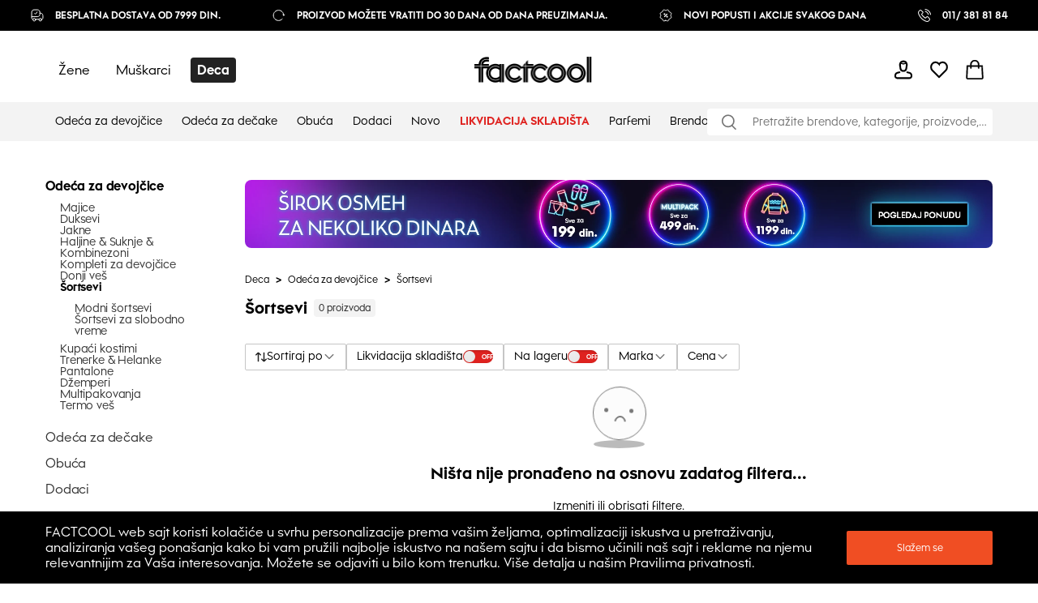

--- FILE ---
content_type: text/html; charset=utf-8
request_url: https://rs.factcool.com/category/411
body_size: 66656
content:
<!DOCTYPE html><html lang="sr"><head><meta charSet="utf-8"/><meta name="viewport" content="width=device-width"/><link href="https://rs.factcool.com/factcool/favicon.png" rel="shortcut icon"/><link rel="alternate" hrefLang="be-BY" href="https://be.factcool.com/category/411"/><link rel="alternate" hrefLang="bs-BA" href="https://ba.factcool.com/category/411"/><link rel="alternate" hrefLang="cs-CZ" href="https://cs.factcool.com/category/411"/><link rel="alternate" hrefLang="de-DE" href="https://de.factcool.com/category/411"/><link rel="alternate" hrefLang="et-EE" href="https://ee.factcool.com/category/411"/><link rel="alternate" hrefLang="hr-HR" href="https://hr.factcool.com/category/411"/><link rel="alternate" hrefLang="lv-LV" href="https://lv.factcool.com/category/411"/><link rel="alternate" hrefLang="lt-LT" href="https://lt.factcool.com/category/411"/><link rel="alternate" hrefLang="hu-HU" href="https://hu.factcool.com/category/411"/><link rel="alternate" hrefLang="nl-NL" href="https://nl.factcool.com/category/411"/><link rel="alternate" hrefLang="de-AT" href="https://at.factcool.com/category/411"/><link rel="alternate" hrefLang="pl-PL" href="https://pl.factcool.com/category/411"/><link rel="alternate" hrefLang="ro-RO" href="https://ro.factcool.com/category/411"/><link rel="alternate" hrefLang="sl-SI" href="https://si.factcool.com/category/411"/><link rel="alternate" hrefLang="sk-SK" href="https://sk.factcool.com/category/411"/><link rel="alternate" hrefLang="el-GR" href="https://gr.factcool.com/category/411"/><link rel="alternate" hrefLang="bg-BG" href="https://bg.factcool.com/category/411"/><link rel="alternate" hrefLang="sr-RS" href="https://rs.factcool.com/category/411"/><link rel="alternate" hrefLang="uk-UA" href="https://ua.factcool.com/category/411"/><meta name="dc.title" content="Šorts za male i velike devojčice"/><meta property="og:title" content="Šorts za male i velike devojčice"/><title>Šorts za male i velike devojčice</title><meta name="description" content="Šorts za devojčice svih uzrasta možete pronaći u Factcool-u. Veliki izbor, odlične cene, pouzdana i brza dostava."/><meta property="og:description" content="Šorts za devojčice svih uzrasta možete pronaći u Factcool-u. Veliki izbor, odlične cene, pouzdana i brza dostava."/><meta property="og:image" content="https://i.factcool.com/static/1400.png"/><meta property="og:url" content="https://rs.factcool.com/category/411"/><meta property="og:type" content="category"/><meta property="og:site_name" content="FACTCOOL"/><link rel="dns-prefetch" href="//live.luigisbox.com"/><style type="text/css">.fresnel-container{margin:0;padding:0;}
@media not all and (min-width:0px) and (max-width:767.98px){.fresnel-at-mobile{display:none!important;}}
@media not all and (min-width:768px) and (max-width:1199.98px){.fresnel-at-tablet{display:none!important;}}
@media not all and (min-width:1200px){.fresnel-at-desktop{display:none!important;}}
@media not all and (max-width:767.98px){.fresnel-lessThan-tablet{display:none!important;}}
@media not all and (max-width:1199.98px){.fresnel-lessThan-desktop{display:none!important;}}
@media not all and (min-width:768px){.fresnel-greaterThan-mobile{display:none!important;}}
@media not all and (min-width:1200px){.fresnel-greaterThan-tablet{display:none!important;}}
@media not all and (min-width:0px){.fresnel-greaterThanOrEqual-mobile{display:none!important;}}
@media not all and (min-width:768px){.fresnel-greaterThanOrEqual-tablet{display:none!important;}}
@media not all and (min-width:1200px){.fresnel-greaterThanOrEqual-desktop{display:none!important;}}
@media not all and (min-width:0px) and (max-width:767.98px){.fresnel-between-mobile-tablet{display:none!important;}}
@media not all and (min-width:0px) and (max-width:1199.98px){.fresnel-between-mobile-desktop{display:none!important;}}
@media not all and (min-width:768px) and (max-width:1199.98px){.fresnel-between-tablet-desktop{display:none!important;}}</style><link rel="preload" href="https://i.factcool.com/home_banners/custom-added/big/20251022102005_imageBig_rs.webp" as="image" media="(min-width: 1200px)"/><link rel="preload" href="https://i.factcool.com/home_banners/custom-added/big/20251022102005_imageBig_rs.webp" as="image" media="(min-width: 768px) and (max-width: 1199px)"/><link rel="preload" href="https://i.factcool.com/home_banners/custom-added/mobile/20251022102127_imageMobile_rs.webp" as="image" media="(max-width: 767px)"/><meta name="robots" content="index, follow"/><meta name="next-head-count" content="37"/><link rel="preconnect" href="https://i.factcool.com/"/><link rel="stylesheet" href="/thirdparty/fonts/factcool/fonts.40599u12mknqz30v.css"/><link rel="preload" as="image" href="https://i.factcool.com/InfoPromoPopUp/Parfums/Factcool/Mobile/UNI.webp" type="image/webp" media="(max-width: 767px)"/><link rel="preload" as="image" href="https://i.factcool.com/InfoPromoPopUp/Parfums/Factcool/Desktop/rs.webp" type="image/webp" media="(min-width: 768px)"/><script data-nscript="beforeInteractive"> 
    // Set webchat configuration
    var daktelaGuiConfig = {
        "server":"https://gimeurope.daktela.com/",
        "accessToken":"r15r43o55981625q737nr0on5697o4n8"
    };
    // Create async script element
    var daktelaScriptEl = document.createElement("script");
    (function (attrs) { Object.keys(attrs).forEach(function (key) { daktelaScriptEl.setAttribute(key, attrs[key]); }); })
    ({"src":daktelaGuiConfig.server+"external/web/web.js", "type":"text/javascript", "async":true, "charset":"utf-8"});
    daktelaScriptEl.onload = function() { if(typeof daktelaGui !== 'undefined') { var daktelaWeb = new daktelaGui(); daktelaWeb.init(daktelaGuiConfig); }};
    document.getElementsByTagName("head")[0].appendChild(daktelaScriptEl);</script><link rel="preload" href="/_next/static/css/62be2ca4a43cbb3b.css" as="style"/><link rel="stylesheet" href="/_next/static/css/62be2ca4a43cbb3b.css" data-n-g=""/><link rel="preload" href="/_next/static/css/88d271c6168ea738.css" as="style"/><link rel="stylesheet" href="/_next/static/css/88d271c6168ea738.css" data-n-p=""/><link rel="preload" href="/_next/static/css/447c4556f3bf7bd6.css" as="style"/><link rel="stylesheet" href="/_next/static/css/447c4556f3bf7bd6.css"/><noscript data-n-css=""></noscript><script defer="" nomodule="" src="/_next/static/chunks/polyfills-c67a75d1b6f99dc8.js"></script><script src="https://cdn.checkout.com/js/framesv2.min.js" defer="" data-nscript="beforeInteractive"></script><script defer="" src="/_next/static/chunks/8945.499d8eecfe4cfe33.js"></script><script defer="" src="/_next/static/chunks/7998.938285f4c58f7da2.js"></script><script src="/_next/static/chunks/webpack-a97147d77c201791.js" defer=""></script><script src="/_next/static/chunks/framework-bc0d1c84e9ef0dc1.js" defer=""></script><script src="/_next/static/chunks/main-9a6a30df1ee26604.js" defer=""></script><script src="/_next/static/chunks/pages/_app-16cb198512eef5f4.js" defer=""></script><script src="/_next/static/chunks/fec483df-8cf7950651f0efe2.js" defer=""></script><script src="/_next/static/chunks/2967-4cc36be2b03ec376.js" defer=""></script><script src="/_next/static/chunks/241-e3ed82c733097ddc.js" defer=""></script><script src="/_next/static/chunks/5526-c1b4b9a51be8583f.js" defer=""></script><script src="/_next/static/chunks/8662-4c26621d86286dfb.js" defer=""></script><script src="/_next/static/chunks/7189-fecdcc9fe55a7ca5.js" defer=""></script><script src="/_next/static/chunks/1511-47f4869badd27934.js" defer=""></script><script src="/_next/static/chunks/4924-33f14ddcf60bfb25.js" defer=""></script><script src="/_next/static/chunks/4162-ea8432ac60b8b2eb.js" defer=""></script><script src="/_next/static/chunks/7988-f228443b0c7c7a5d.js" defer=""></script><script src="/_next/static/chunks/7619-84a4f3ed03efc4af.js" defer=""></script><script src="/_next/static/chunks/1254-e393ece453d481f9.js" defer=""></script><script src="/_next/static/chunks/1635-094cc8b8ca89bad2.js" defer=""></script><script src="/_next/static/chunks/9381-faac20b8b38c409f.js" defer=""></script><script src="/_next/static/chunks/1199-742740774ce6b4fb.js" defer=""></script><script src="/_next/static/chunks/1168-574b0e2ee8ed3384.js" defer=""></script><script src="/_next/static/chunks/4714-ec69bf67eff36b1c.js" defer=""></script><script src="/_next/static/chunks/3329-4a418a64b5cd5f2f.js" defer=""></script><script src="/_next/static/chunks/3041-ce2ebd557187b7fa.js" defer=""></script><script src="/_next/static/chunks/6661-006a848e80042248.js" defer=""></script><script src="/_next/static/chunks/842-7ccdd39d7682da32.js" defer=""></script><script src="/_next/static/chunks/635-38c09d789bbb2f62.js" defer=""></script><script src="/_next/static/chunks/9630-289ee610c8a0dd73.js" defer=""></script><script src="/_next/static/chunks/7097-4b975a6f9fe217fa.js" defer=""></script><script src="/_next/static/chunks/pages/category/%5B...slug%5D-8363a54f43d23e77.js" defer=""></script><script src="/_next/static/qxN3bf_peLepCTc4B9GEC/_buildManifest.js" defer=""></script><script src="/_next/static/qxN3bf_peLepCTc4B9GEC/_ssgManifest.js" defer=""></script><style data-styled="" data-styled-version="5.3.3">.csAJCN{display:none;}/*!sc*/
@media screen and (min-width:768px){.csAJCN{display:-webkit-box;display:-webkit-flex;display:-ms-flexbox;display:flex;}}/*!sc*/
@media screen and (min-width:1200px){.csAJCN{display:-webkit-box;display:-webkit-flex;display:-ms-flexbox;display:flex;}}/*!sc*/
@media screen and (min-width:768px){.hYpnMk{margin-right:24px;}}/*!sc*/
@media screen and (min-width:1200px){.hYpnMk{margin-right:64px;}}/*!sc*/
@media screen and (min-width:768px){.gosGnY{margin-right:0;}}/*!sc*/
@media screen and (min-width:1200px){.gosGnY{margin-right:0;}}/*!sc*/
.fWKZbi{-webkit-align-self:center;-ms-flex-item-align:center;align-self:center;-webkit-align-self:center;-ms-flex-item-align:center;align-self:center;}/*!sc*/
@media screen and (min-width:1200px){.HozwH{padding-left:56px;padding-right:56px;}}/*!sc*/
@media screen and (min-width:1700px){.HozwH{padding-left:0;padding-right:0;}}/*!sc*/
@media screen and (min-width:1700px){.ehUAnI{padding-left:0;padding-right:0;}}/*!sc*/
.geJJbr{margin-left:auto;margin-right:auto;width:100%;max-width:1600px;}/*!sc*/
.bigoQy{position:relative;}/*!sc*/
.bKYInQ{margin-right:76px;margin-left:0;}/*!sc*/
.fmmmMz{height:29px;}/*!sc*/
.lFNDH{width:20px;height:20px;}/*!sc*/
.gMKdQA{display:inherit;}/*!sc*/
@media screen and (min-width:768px){.jZDVHv{padding-left:20px;padding-right:20px;}}/*!sc*/
.ijYmeL{padding-left:12px;padding-right:10px;}/*!sc*/
.digZqf{margin-left:0;}/*!sc*/
.KlhXQ{height:4px;}/*!sc*/
.jsYfZP{color:#f04e23;}/*!sc*/
.dbpXkC{margin-top:48px;margin-right:46px;width:200px;}/*!sc*/
.eDRGKC{margin-left:10px;}/*!sc*/
.iujJqI{text-align:center;}/*!sc*/
@media screen and (min-width:1200px){.iujJqI{margin-top:48px;}}/*!sc*/
.kSyhsX{margin-bottom:0;margin-top:12px;}/*!sc*/
@media screen and (min-width:768px){.kSyhsX{margin-top:0;}}/*!sc*/
@media screen and (min-width:1200px){.kSyhsX{margin-top:0;}}/*!sc*/
.eZFtqr{margin-bottom:0;}/*!sc*/
.dpcbQI{padding-bottom:9.071428571428571%;}/*!sc*/
.itffoi{padding-bottom:31.25%;}/*!sc*/
.ZQpfn{margin-bottom:4px;display:-webkit-box;display:-webkit-flex;display:-ms-flexbox;display:flex;}/*!sc*/
.elplqB{margin-bottom:12px;margin-top:20px;}/*!sc*/
@media screen and (min-width:768px){.elplqB{margin-top:20px;margin-bottom:12px;}}/*!sc*/
@media screen and (min-width:1200px){.elplqB{margin-top:0;margin-bottom:32px;}}/*!sc*/
.cUVaHz{margin-top:20px;margin-bottom:16px;}/*!sc*/
.bHCCPw{height:100%;position:relative;}/*!sc*/
.VRuqg{margin-left:0;margin-right:0;margin-top:0;margin-bottom:0;-webkit-flex:1 1 auto;-ms-flex:1 1 auto;flex:1 1 auto;position:relative;}/*!sc*/
.kTBVtF{text-align:left;}/*!sc*/
.dHSBFe{z-index:8;z-index:8;}/*!sc*/
.dHSBFe:hover{cursor:pointer;}/*!sc*/
.bKqmSW:hover{cursor:pointer;}/*!sc*/
.fFXQmi{height:32px;}/*!sc*/
@media screen and (min-width:768px){.fFXQmi{height:32px;}}/*!sc*/
@media screen and (min-width:1200px){.fFXQmi{height:0;}}/*!sc*/
.hOvpqp{width:100%;}/*!sc*/
data-styled.g1[id="sc-b06d436d-0"]{content:"jsdYSC,csAJCN,hYpnMk,gosGnY,fWKZbi,HozwH,ehUAnI,geJJbr,bigoQy,bKYInQ,fmmmMz,lFNDH,gMKdQA,jZDVHv,ijYmeL,digZqf,KlhXQ,jsYfZP,dbpXkC,eDRGKC,iujJqI,kSyhsX,eZFtqr,dpcbQI,itffoi,ZQpfn,elplqB,cUVaHz,bHCCPw,VRuqg,kTBVtF,dHSBFe,bKqmSW,fFXQmi,hOvpqp,"}/*!sc*/
.gCQtsM{display:-webkit-box;display:-webkit-flex;display:-ms-flexbox;display:flex;-webkit-align-items:stretch;-webkit-box-align:stretch;-ms-flex-align:stretch;align-items:stretch;-webkit-flex-direction:column;-ms-flex-direction:column;flex-direction:column;}/*!sc*/
.jDrlA-D{display:-webkit-box;display:-webkit-flex;display:-ms-flexbox;display:flex;display:none;}/*!sc*/
@media screen and (min-width:768px){.jDrlA-D{display:-webkit-box;display:-webkit-flex;display:-ms-flexbox;display:flex;}}/*!sc*/
@media screen and (min-width:1200px){.jDrlA-D{display:-webkit-box;display:-webkit-flex;display:-ms-flexbox;display:flex;}}/*!sc*/
.hZgcto{display:-webkit-box;display:-webkit-flex;display:-ms-flexbox;display:flex;-webkit-flex-direction:row;-ms-flex-direction:row;flex-direction:row;}/*!sc*/
.gMYPSE{display:-webkit-box;display:-webkit-flex;display:-ms-flexbox;display:flex;}/*!sc*/
.hMZDGQ{display:-webkit-box;display:-webkit-flex;display:-ms-flexbox;display:flex;-webkit-align-items:center;-webkit-box-align:center;-ms-flex-align:center;align-items:center;-webkit-box-pack:justify;-webkit-justify-content:space-between;-ms-flex-pack:justify;justify-content:space-between;}/*!sc*/
.bTFyfZ{display:-webkit-box;display:-webkit-flex;display:-ms-flexbox;display:flex;-webkit-box-pack:start;-webkit-justify-content:flex-start;-ms-flex-pack:start;justify-content:flex-start;-webkit-flex-direction:row;-ms-flex-direction:row;flex-direction:row;position:relative;}/*!sc*/
.iCIiVY{display:-webkit-box;display:-webkit-flex;display:-ms-flexbox;display:flex;-webkit-align-items:center;-webkit-box-align:center;-ms-flex-align:center;align-items:center;position:relative;}/*!sc*/
.hdYFug{display:-webkit-box;display:-webkit-flex;display:-ms-flexbox;display:flex;-webkit-align-items:center;-webkit-box-align:center;-ms-flex-align:center;align-items:center;-webkit-flex-direction:row;-ms-flex-direction:row;flex-direction:row;}/*!sc*/
.eVsXdu{display:-webkit-box;display:-webkit-flex;display:-ms-flexbox;display:flex;display:inherit;}/*!sc*/
.bCOsOL{display:-webkit-box;display:-webkit-flex;display:-ms-flexbox;display:flex;-webkit-align-items:center;-webkit-box-align:center;-ms-flex-align:center;align-items:center;-webkit-flex-wrap:wrap;-ms-flex-wrap:wrap;flex-wrap:wrap;display:-webkit-box;display:-webkit-flex;display:-ms-flexbox;display:flex;}/*!sc*/
.dxzSjg{display:-webkit-box;display:-webkit-flex;display:-ms-flexbox;display:flex;-webkit-flex-direction:column;-ms-flex-direction:column;flex-direction:column;position:relative;}/*!sc*/
.dVZhZc{display:-webkit-box;display:-webkit-flex;display:-ms-flexbox;display:flex;z-index:8;}/*!sc*/
.RPDaM{display:-webkit-box;display:-webkit-flex;display:-ms-flexbox;display:flex;-webkit-box-pack:justify;-webkit-justify-content:space-between;-ms-flex-pack:justify;justify-content:space-between;}/*!sc*/
.dRgzBg{display:-webkit-box;display:-webkit-flex;display:-ms-flexbox;display:flex;-webkit-align-items:center;-webkit-box-align:center;-ms-flex-align:center;align-items:center;}/*!sc*/
data-styled.g3[id="sc-974f5faa-0"]{content:"gCQtsM,jDrlA-D,hZgcto,gMYPSE,hMZDGQ,bTFyfZ,iCIiVY,hdYFug,eVsXdu,bCOsOL,dxzSjg,dVZhZc,RPDaM,dRgzBg,"}/*!sc*/
.kcpija{width:inherit;color:inherit;-webkit-text-decoration:none;text-decoration:none;display:inherit;cursor:pointer;}/*!sc*/
data-styled.g5[id="sc-c8c7e9fb-0"]{content:"kcpija,"}/*!sc*/
.bBQtEf{font-size:24px;font-weight:bold;font-stretch:normal;font-style:normal;line-height:1.25;-webkit-letter-spacing:normal;-moz-letter-spacing:normal;-ms-letter-spacing:normal;letter-spacing:normal;background-color:transparent;}/*!sc*/
@media screen and (min-width:768px) and (max-width:1199px){.bBQtEf{font-size:20px;line-height:1.5;}}/*!sc*/
data-styled.g7[id="sc-8541cd51-1"]{content:"bBQtEf,"}/*!sc*/
.gGawTy{font-size:16px;font-weight:bold;font-stretch:normal;font-style:normal;line-height:normal;-webkit-letter-spacing:normal;-moz-letter-spacing:normal;-ms-letter-spacing:normal;letter-spacing:normal;background-color:transparent;}/*!sc*/
data-styled.g11[id="sc-8541cd51-5"]{content:"gGawTy,"}/*!sc*/
.hAAjyT{font-size:16px;font-weight:normal;font-stretch:normal;font-style:normal;line-height:2.06;-webkit-letter-spacing:normal;-moz-letter-spacing:normal;-ms-letter-spacing:normal;letter-spacing:normal;background-color:transparent;}/*!sc*/
@media screen and (min-width:768px) and (max-width:1199px){.hAAjyT{font-size:14px;line-height:1.86;}}/*!sc*/
data-styled.g13[id="sc-8541cd51-7"]{content:"hAAjyT,"}/*!sc*/
.eOsphG{font-size:12px;font-weight:bold;font-stretch:normal;font-style:normal;line-height:normal;-webkit-letter-spacing:normal;-moz-letter-spacing:normal;-ms-letter-spacing:normal;letter-spacing:normal;background-color:transparent;margin-left:14px;margin-left:14px;}/*!sc*/
.jfkOtG{font-size:12px;font-weight:bold;font-stretch:normal;font-style:normal;line-height:normal;-webkit-letter-spacing:normal;-moz-letter-spacing:normal;-ms-letter-spacing:normal;letter-spacing:normal;background-color:transparent;}/*!sc*/
data-styled.g17[id="sc-8541cd51-11"]{content:"eOsphG,jfkOtG,"}/*!sc*/
.gmQPMX{font-size:12px;font-weight:500;font-stretch:normal;font-style:normal;line-height:normal;-webkit-letter-spacing:normal;-moz-letter-spacing:normal;-ms-letter-spacing:normal;letter-spacing:normal;background-color:transparent;margin-left:14px;margin-left:14px;}/*!sc*/
.beIamj{font-size:12px;font-weight:500;font-stretch:normal;font-style:normal;line-height:normal;-webkit-letter-spacing:normal;-moz-letter-spacing:normal;-ms-letter-spacing:normal;letter-spacing:normal;background-color:transparent;}/*!sc*/
.haWFyj{font-size:12px;font-weight:500;font-stretch:normal;font-style:normal;line-height:normal;-webkit-letter-spacing:normal;-moz-letter-spacing:normal;-ms-letter-spacing:normal;letter-spacing:normal;background-color:transparent;margin:0;padding-left:8px;padding-right:8px;margin:0;padding-left:8px;padding-right:8px;}/*!sc*/
.jpBGcr{font-size:12px;font-weight:500;font-stretch:normal;font-style:normal;line-height:normal;-webkit-letter-spacing:normal;-moz-letter-spacing:normal;-ms-letter-spacing:normal;letter-spacing:normal;background-color:transparent;margin:4px;margin:4px;}/*!sc*/
data-styled.g20[id="sc-8541cd51-14"]{content:"gmQPMX,beIamj,haWFyj,jpBGcr,"}/*!sc*/
#daktela-web .dw-button,#daktela-web .dw-button-icon,#daktela-web .dw-button-state{display:none;}/*!sc*/
#_amio_webchat_container{display:none;}/*!sc*/
data-styled.g26[id="sc-global-fAGMUs1"]{content:"sc-global-fAGMUs1,"}/*!sc*/
.bA-DCZF{position:fixed;top:0;left:0;width:100%;height:4px;overflow:hidden;pointer-events:none;z-index:9999;opacity:0;-webkit-transition:opacity 0.25s ease-out;transition:opacity 0.25s ease-out;}/*!sc*/
data-styled.g27[id="sc-a2df518-0"]{content:"bA-DCZF,"}/*!sc*/
.PGgSc{position:absolute;top:0;bottom:0;background-color:#f04e23;-webkit-animation:jWlnNT 1.2s ease-in-out infinite;animation:jWlnNT 1.2s ease-in-out infinite;box-shadow:0 0 8px #f04e23;}/*!sc*/
data-styled.g28[id="sc-a2df518-1"]{content:"PGgSc,"}/*!sc*/
.hdNXvn{-webkit-flex-shrink:0;-ms-flex-negative:0;flex-shrink:0;z-index:90;position:relative;}/*!sc*/
data-styled.g30[id="sc-104d2265-0"]{content:"hdNXvn,"}/*!sc*/
.bKkrWD{-webkit-flex-shrink:0;-ms-flex-negative:0;flex-shrink:0;}/*!sc*/
data-styled.g31[id="sc-104d2265-1"]{content:"bKkrWD,"}/*!sc*/
.cwLAyo{-webkit-flex-shrink:0;-ms-flex-negative:0;flex-shrink:0;}/*!sc*/
data-styled.g32[id="sc-104d2265-2"]{content:"cwLAyo,"}/*!sc*/
.flJxnT{margin:auto;}/*!sc*/
@media screen and (min-width:1700px){.flJxnT{max-width:1600px;}}/*!sc*/
data-styled.g33[id="sc-104d2265-3"]{content:"flJxnT,"}/*!sc*/
.jcJDxk{min-height:100%;}/*!sc*/
data-styled.g34[id="sc-104d2265-4"]{content:"jcJDxk,"}/*!sc*/
.eabBxd{position:-webkit-sticky;position:sticky;top:0;z-index:90;-webkit-flex-shrink:0;-ms-flex-negative:0;flex-shrink:0;}/*!sc*/
data-styled.g35[id="sc-104d2265-5"]{content:"eabBxd,"}/*!sc*/
.Dzwfu{height:32px;width:145px;-webkit-align-self:center;-ms-flex-item-align:center;align-self:center;}/*!sc*/
@media screen and (min-width:768px) and (max-width:1199px){.Dzwfu{height:32px;width:145px;}}/*!sc*/
@media screen and (min-width:0px) and (max-width:767px){.Dzwfu{height:18px;width:80px;}}/*!sc*/
.Dzwfu:hover{cursor:pointer;}/*!sc*/
data-styled.g37[id="sc-f7195d70-0"]{content:"Dzwfu,"}/*!sc*/
.Plsxa{display:block;}/*!sc*/
.cavgCZ{display:block;margin-right:5px;}/*!sc*/
data-styled.g44[id="sc-1769d1bb-0"]{content:"Plsxa,cavgCZ,"}/*!sc*/
.hDNerO{width:100%;height:100%;display:-webkit-box;display:-webkit-flex;display:-ms-flexbox;display:flex;-webkit-box-pack:center;-webkit-justify-content:center;-ms-flex-pack:center;justify-content:center;-webkit-align-items:center;-webkit-box-align:center;-ms-flex-align:center;align-items:center;}/*!sc*/
data-styled.g45[id="sc-1769d1bb-1"]{content:"hDNerO,"}/*!sc*/
@media screen and (min-width:1200px){.cgPuFH{padding:0 56px;}}/*!sc*/
@media screen and (min-width:1700px){.cgPuFH{padding:0 0px;}}/*!sc*/
@media screen and (min-width:0px) and (max-width:767px){.cgPuFH{padding:0 10px;}}/*!sc*/
@media screen and (min-width:768px) and (max-width:1199px){.cgPuFH{padding:0 20px;}}/*!sc*/
data-styled.g66[id="sc-c14255df-0"]{content:"cgPuFH,"}/*!sc*/
.jlgzEM{display:grid;grid-row-gap:12px;grid-column-gap:12px;}/*!sc*/
data-styled.g67[id="sc-92d69320-0"]{content:"jlgzEM,"}/*!sc*/
.hZxfvZ{-webkit-flex-direction:row;-ms-flex-direction:row;flex-direction:row;position:relative;border:1px solid #000000;padding:2px 13px;border-radius:2px;-webkit-box-pack:justify;-webkit-justify-content:space-between;-ms-flex-pack:justify;justify-content:space-between;border-radius:0px;}/*!sc*/
.hZxfvZ:hover{cursor:pointer;}/*!sc*/
data-styled.g70[id="sc-632bee2b-0"]{content:"hZxfvZ,"}/*!sc*/
.kFHOKy{opacity:0;overflow:hidden;position:absolute;left:0;right:0;top:0;bottom:0;padding:14px;height:auto !important;-webkit-appearance:none;-moz-appearance:none;appearance:none;-moz-appearance:none;-webkit-appearance:none;width:100%;}/*!sc*/
data-styled.g71[id="sc-632bee2b-1"]{content:"kFHOKy,"}/*!sc*/
.coMwFt{width:100%;display:block;}/*!sc*/
data-styled.g117[id="sc-b5a7f22c-0"]{content:"coMwFt,"}/*!sc*/
.ioZgcx{position:relative;background-color:#f5f5f5;}/*!sc*/
.ioZgcx img{width:100%;display:block;position:absolute;}/*!sc*/
data-styled.g118[id="sc-b5a7f22c-1"]{content:"ioZgcx,"}/*!sc*/
.cwioCg{height:100%;}/*!sc*/
@media screen and (min-width:0px) and (max-width:767px){.cwioCg .picture-placeholder-wrapper{padding-bottom:0px;background-color:transparent;}}/*!sc*/
.cwioCg .swiper-pagination-bullet{background:#ffffff;opacity:1;}/*!sc*/
.cwioCg .swiper-pagination-bullet-active{background:#000000;}/*!sc*/
data-styled.g129[id="sc-efed280e-0"]{content:"cwioCg,"}/*!sc*/
.cegnmW{border:1px solid #000000;-webkit-box-pack:center;-webkit-justify-content:center;-ms-flex-pack:center;justify-content:center;-webkit-align-items:center;-webkit-box-align:center;-ms-flex-align:center;align-items:center;border-radius:2px;}/*!sc*/
.cegnmW:hover{cursor:pointer;background-color:rgba(0,0,0,0.03);}/*!sc*/
data-styled.g144[id="sc-4d5701ba-0"]{content:"cegnmW,"}/*!sc*/
.hEamPo{-webkit-box-pack:justify;-webkit-justify-content:space-between;-ms-flex-pack:justify;justify-content:space-between;border-radius:4px;border:1px solid #C6C6C6;}/*!sc*/
data-styled.g149[id="sc-4d5701ba-5"]{content:"hEamPo,"}/*!sc*/
.iVLkSx{font-weight:500;font-size:16px;margin:8px 0 8px 14px;padding-right:0;}/*!sc*/
data-styled.g150[id="sc-4d5701ba-6"]{content:"iVLkSx,"}/*!sc*/
.gnLAsB{-webkit-box-pack:center;-webkit-justify-content:center;-ms-flex-pack:center;justify-content:center;background-color:#000000;color:#ffffff;}/*!sc*/
@media screen and (min-width:768px) and (max-width:1199px){.gnLAsB{padding:0 24px;}}/*!sc*/
data-styled.g179[id="sc-ef2c290c-0"]{content:"gnLAsB,"}/*!sc*/
.kDweut{cursor:pointer;color:#000000;}/*!sc*/
data-styled.g180[id="sc-25daa34e-0"]{content:"kDweut,"}/*!sc*/
.fdNvJn{width:inherit;color:inherit;-webkit-text-decoration:none;text-decoration:none;display:inherit;}/*!sc*/
data-styled.g181[id="sc-ff03c129-0"]{content:"fdNvJn,"}/*!sc*/
.fzeXai{position:absolute;left:0;right:0;bottom:0;top:0;}/*!sc*/
data-styled.g184[id="sc-62936bcc-2"]{content:"fzeXai,"}/*!sc*/
.jsfnCe{border-radius:8px;}/*!sc*/
data-styled.g188[id="sc-62936bcc-6"]{content:"jsfnCe,"}/*!sc*/
.hsCJQU{grid-template-columns:repeat(1,1fr);}/*!sc*/
data-styled.g193[id="sc-2bb18c2c-0"]{content:"hsCJQU,"}/*!sc*/
.fNJkDL{position:relative;}/*!sc*/
data-styled.g197[id="sc-45f46536-0"]{content:"fNJkDL,"}/*!sc*/
.jgzhNO{left:0;right:20px;top:100%;position:absolute;-webkit-transform-origin:top;-ms-transform-origin:top;transform-origin:top;-webkit-transform:scaleY(0);-ms-transform:scaleY(0);transform:scaleY(0);opacity:0;visibility:hidden;pointer-events:none;-webkit-transition:-webkit-transform 360ms ease,opacity 300ms ease, visibility 0ms linear 360ms;-webkit-transition:transform 360ms ease,opacity 300ms ease, visibility 0ms linear 360ms;transition:transform 360ms ease,opacity 300ms ease, visibility 0ms linear 360ms;}/*!sc*/
.jgzhNO[data-open='true']{-webkit-transform:scaleY(1);-ms-transform:scaleY(1);transform:scaleY(1);opacity:1;visibility:visible;pointer-events:auto;-webkit-transition:-webkit-transform 400ms ease,opacity 400ms ease,visibility 0ms;-webkit-transition:transform 400ms ease,opacity 400ms ease,visibility 0ms;transition:transform 400ms ease,opacity 400ms ease,visibility 0ms;}/*!sc*/
data-styled.g198[id="sc-45f46536-1"]{content:"jgzhNO,"}/*!sc*/
.bhCrFR{margin-right:auto;min-width:1140px;min-height:340px;}/*!sc*/
data-styled.g199[id="sc-45f46536-2"]{content:"bhCrFR,"}/*!sc*/
.ktAIBQ{padding:32px 48px;background:#fff;gap:60px;-webkit-box-pack:justify;-webkit-justify-content:space-between;-ms-flex-pack:justify;justify-content:space-between;-webkit-transition:-webkit-transform 400ms ease;-webkit-transition:transform 400ms ease;transition:transform 400ms ease;border-radius:0 0 8px 8px;box-shadow:0 4px 12px rgba(0,0,0,0.15);}/*!sc*/
data-styled.g200[id="sc-45f46536-3"]{content:"ktAIBQ,"}/*!sc*/
.gTYzqX{padding-right:20px;}/*!sc*/
.gTYzqX::before{content:'';display:table;}/*!sc*/
.gTYzqX::after{content:'';display:table;clear:both;}/*!sc*/
data-styled.g201[id="sc-45f46536-4"]{content:"gTYzqX,"}/*!sc*/
.cVTdll{color:#000000;margin:0;padding:15px 12px;font-weight:400;position:relative;font-size:14px;}/*!sc*/
.cVTdll::after{content:'';background:#000000;height:3px;position:absolute;bottom:0;left:10px;right:100%;-webkit-transition:right 0.3s;transition:right 0.3s;}/*!sc*/
.cVTdll:hover{color:#000000;}/*!sc*/
.cVTdll:hover::after{right:10px;}/*!sc*/
data-styled.g202[id="sc-45f46536-5"]{content:"cVTdll,"}/*!sc*/
.keUIvG{width:100%;-webkit-align-items:center;-webkit-box-align:center;-ms-flex-align:center;align-items:center;-webkit-box-pack:start;-webkit-justify-content:flex-start;-ms-flex-pack:start;justify-content:flex-start;background-color:#F3F3F3;position:absolute;right:0;bottom:0;height:48px;left:0;border-bottom:none;margin-top:0;}/*!sc*/
data-styled.g203[id="sc-45f46536-6"]{content:"keUIvG,"}/*!sc*/
.fxgtww{display:-webkit-box;display:-webkit-flex;display:-ms-flexbox;display:flex;-webkit-align-items:center;-webkit-box-align:center;-ms-flex-align:center;align-items:center;}/*!sc*/
data-styled.g207[id="sc-45f46536-10"]{content:"fxgtww,"}/*!sc*/
.hMEpjY{list-style:none;}/*!sc*/
.hMEpjY:hover .sc-45f46536-11{-webkit-transform:scaleY(1);-ms-transform:scaleY(1);transform:scaleY(1);opacity:1;visibility:visible;pointer-events:auto;-webkit-transition:-webkit-transform 400ms ease,opacity 400ms ease,visibility 0ms;-webkit-transition:transform 400ms ease,opacity 400ms ease,visibility 0ms;transition:transform 400ms ease,opacity 400ms ease,visibility 0ms;}/*!sc*/
.hMEpjY:hover .sc-45f46536-5:before{display:block;}/*!sc*/
data-styled.g209[id="sc-45f46536-12"]{content:"hMEpjY,"}/*!sc*/
.gXzvVY{margin:0;font-weight:bold;position:relative;font-size:14px;color:#DF221F;text-transform:uppercase;}/*!sc*/
.gETXlW{margin:0;font-weight:400;position:relative;font-size:14px;color:#000000;}/*!sc*/
.lhNzAX{margin:0;font-weight:400;position:relative;font-size:14px;color:#DF221F;}/*!sc*/
data-styled.g215[id="sc-45f46536-18"]{content:"gXzvVY,gETXlW,lhNzAX,"}/*!sc*/
.PXDZe{-webkit-flex-direction:column;-ms-flex-direction:column;flex-direction:column;margin:10px;position:relative;}/*!sc*/
.PXDZe:hover{cursor:pointer;}/*!sc*/
data-styled.g233[id="sc-62d9fdb9-0"]{content:"PXDZe,"}/*!sc*/
.jpjmub{width:100%;position:relative;}/*!sc*/
data-styled.g251[id="sc-2952822-0"]{content:"jpjmub,"}/*!sc*/
.esZoqT{display:-webkit-box;display:-webkit-flex;display:-ms-flexbox;display:flex;-webkit-align-items:center;-webkit-box-align:center;-ms-flex-align:center;align-items:center;}/*!sc*/
data-styled.g254[id="sc-2952822-3"]{content:"esZoqT,"}/*!sc*/
.bdJQzs{z-index:1001;display:-webkit-box;display:-webkit-flex;display:-ms-flexbox;display:flex;-webkit-align-items:center;-webkit-box-align:center;-ms-flex-align:center;align-items:center;border-radius:10px;padding:5px 0 5px 15px;min-width:0;-webkit-box-flex:1;-webkit-flex-grow:1;-ms-flex-positive:1;flex-grow:1;width:100%;background-color:#eeeeee;margin:0 15px;}/*!sc*/
data-styled.g255[id="sc-2952822-4"]{content:"bdJQzs,"}/*!sc*/
.iRuZXC{-webkit-box-flex:1;-webkit-flex-grow:1;-ms-flex-positive:1;flex-grow:1;border:none !important;background:transparent;outline:none;padding:8px;font-size:12px;border:1px solid #000000;border-radius:10px;}/*!sc*/
.iRuZXC:focus{border:1px solid #000000;}/*!sc*/
.iRuZXC::-webkit-input-placeholder{color:#757575;}/*!sc*/
.iRuZXC::-moz-placeholder{color:#757575;}/*!sc*/
.iRuZXC:-ms-input-placeholder{color:#757575;}/*!sc*/
.iRuZXC::placeholder{color:#757575;}/*!sc*/
.iRuZXC::-ms-input-placeholder{color:#000000;}/*!sc*/
.iRuZXC:focus{outline-style:none;border:none;}/*!sc*/
data-styled.g257[id="sc-2952822-6"]{content:"iRuZXC,"}/*!sc*/
.flxMBJ{background:none;border:none;cursor:pointer;display:-webkit-box;display:-webkit-flex;display:-ms-flexbox;display:flex;-webkit-align-items:center;-webkit-box-align:center;-ms-flex-align:center;align-items:center;-webkit-box-pack:center;-webkit-justify-content:center;-ms-flex-pack:center;justify-content:center;width:24px;height:24px;margin-right:10px;}/*!sc*/
.flxMBJ svg{fill:#8f8f8f;width:20px;height:20px;}/*!sc*/
.flxMBJ:hover svg{fill:#000000;}/*!sc*/
data-styled.g258[id="sc-2952822-7"]{content:"flxMBJ,"}/*!sc*/
.bdXqys{width:100%;position:relative;}/*!sc*/
data-styled.g313[id="sc-64ce35f3-0"]{content:"bdXqys,"}/*!sc*/
.hZsDJs{background-color:black;position:fixed;top:0;left:0;width:100%;height:100%;z-index:1000;-webkit-transition:0.3s ease-out;transition:0.3s ease-out;opacity:0;visibility:hidden;}/*!sc*/
data-styled.g314[id="sc-64ce35f3-1"]{content:"hZsDJs,"}/*!sc*/
.bJiDmp{display:-webkit-box;display:-webkit-flex;display:-ms-flexbox;display:flex;-webkit-align-items:center;-webkit-box-align:center;-ms-flex-align:center;align-items:center;}/*!sc*/
data-styled.g315[id="sc-64ce35f3-2"]{content:"bJiDmp,"}/*!sc*/
.kYQnuh{z-index:1001;display:-webkit-box;display:-webkit-flex;display:-ms-flexbox;display:flex;-webkit-align-items:center;-webkit-box-align:center;-ms-flex-align:center;align-items:center;border-radius:4px;padding:1px 0 1px 15px;min-width:0;-webkit-box-flex:1;-webkit-flex-grow:1;-ms-flex-positive:1;flex-grow:1;width:100%;background-color:#fff;}/*!sc*/
data-styled.g316[id="sc-64ce35f3-3"]{content:"kYQnuh,"}/*!sc*/
.HtYdK{-webkit-box-flex:1;-webkit-flex-grow:1;-ms-flex-positive:1;flex-grow:1;border:none !important;background:transparent;outline:none;padding:7px;font-size:14px;border:1px solid #000000;border-radius:10px;}/*!sc*/
.HtYdK:focus{border:1px solid #000000;}/*!sc*/
.HtYdK::-webkit-input-placeholder{color:#757575;}/*!sc*/
.HtYdK::-moz-placeholder{color:#757575;}/*!sc*/
.HtYdK:-ms-input-placeholder{color:#757575;}/*!sc*/
.HtYdK::placeholder{color:#757575;}/*!sc*/
.HtYdK::-ms-input-placeholder{color:#000000;}/*!sc*/
.HtYdK:focus{outline-style:none;border:none;}/*!sc*/
data-styled.g318[id="sc-64ce35f3-5"]{content:"HtYdK,"}/*!sc*/
.bvuqEL{background:none;border:none;cursor:pointer;display:-webkit-box;display:-webkit-flex;display:-ms-flexbox;display:flex;-webkit-align-items:center;-webkit-box-align:center;-ms-flex-align:center;align-items:center;-webkit-box-pack:center;-webkit-justify-content:center;-ms-flex-pack:center;justify-content:center;width:24px;height:24px;margin-right:10px;}/*!sc*/
.bvuqEL svg{fill:#8f8f8f;width:20px;height:20px;}/*!sc*/
.bvuqEL:hover svg{fill:#000000;}/*!sc*/
data-styled.g319[id="sc-64ce35f3-6"]{content:"bvuqEL,"}/*!sc*/
.ZcDdg{-webkit-flex-direction:row;-ms-flex-direction:row;flex-direction:row;-webkit-box-pack:justify;-webkit-justify-content:space-between;-ms-flex-pack:justify;justify-content:space-between;-webkit-align-items:center;-webkit-box-align:center;-ms-flex-align:center;align-items:center;-webkit-transition:all 0.2s ease-out;transition:all 0.2s ease-out;height:90px;}/*!sc*/
@media screen and (min-width:768px) and (max-width:1199px){.ZcDdg{background-color:#ffffff;}}/*!sc*/
data-styled.g520[id="sc-14234c41-0"]{content:"ZcDdg,"}/*!sc*/
.ePmrCh{position:relative;z-index:0;}/*!sc*/
data-styled.g521[id="sc-14234c41-1"]{content:"ePmrCh,"}/*!sc*/
.hbucaa{height:0px;position:relative;z-index:12;}/*!sc*/
data-styled.g524[id="sc-7403cdc5-0"]{content:"hbucaa,"}/*!sc*/
.hJVPoo{background-color:#ffffff;-webkit-flex-direction:row;-ms-flex-direction:row;flex-direction:row;-webkit-box-pack:justify;-webkit-justify-content:space-between;-ms-flex-pack:justify;justify-content:space-between;-webkit-align-items:center;-webkit-box-align:center;-ms-flex-align:center;align-items:center;padding-left:20px;padding-right:15px;padding-bottom:53px;height:60px;-webkit-transition:all 0.2s ease-out;transition:all 0.2s ease-out;box-shadow:0 2px 4px rgba(220,220,220,0.5);}/*!sc*/
@media screen and (min-width:768px) and (max-width:1199px){.hJVPoo{background-color:#ffffff;}}/*!sc*/
data-styled.g525[id="sc-7403cdc5-1"]{content:"hJVPoo,"}/*!sc*/
.cThjOT{-webkit-box-pack:stretch;-webkit-justify-content:stretch;-ms-flex-pack:stretch;justify-content:stretch;position:absolute;top:56px;left:0;right:0;display:-webkit-box;display:-webkit-flex;display:-ms-flexbox;display:flex;}/*!sc*/
data-styled.g526[id="sc-7403cdc5-2"]{content:"cThjOT,"}/*!sc*/
.dlDChe{border:1px solid #ffffff;}/*!sc*/
data-styled.g527[id="sc-7403cdc5-3"]{content:"dlDChe,"}/*!sc*/
.iVoJFq{-webkit-box-pack:justify;-webkit-justify-content:space-between;-ms-flex-pack:justify;justify-content:space-between;-webkit-align-items:center;-webkit-box-align:center;-ms-flex-align:center;align-items:center;margin-bottom:0;height:96px;}/*!sc*/
data-styled.g539[id="sc-72481561-0"]{content:"iVoJFq,"}/*!sc*/
.bonYWF{display:-webkit-box;display:-webkit-flex;display:-ms-flexbox;display:flex;-webkit-align-items:center;-webkit-box-align:center;-ms-flex-align:center;align-items:center;-webkit-box-pack:stretch;-webkit-justify-content:stretch;-ms-flex-pack:stretch;justify-content:stretch;}/*!sc*/
data-styled.g540[id="sc-72481561-1"]{content:"bonYWF,"}/*!sc*/
.RRvaY{display:-webkit-box;display:-webkit-flex;display:-ms-flexbox;display:flex;width:100%;margin:0;padding:0;}/*!sc*/
data-styled.g541[id="sc-72481561-2"]{content:"RRvaY,"}/*!sc*/
.gIqslm{width:100%;box-sizing:border-box;z-index:100;opacity:1;visibility:visible;pointer-events:auto;-webkit-transition:opacity 0.2s,visibility 0.2s;transition:opacity 0.2s,visibility 0.2s;display:block;-webkit-transition-delay:0s;transition-delay:0s;}/*!sc*/
.iGMXDY{width:100%;box-sizing:border-box;z-index:-1;opacity:0;visibility:hidden;pointer-events:none;-webkit-transition:opacity 0.2s,visibility 0.2s;transition:opacity 0.2s,visibility 0.2s;display:none;-webkit-transition-delay:0s;transition-delay:0s;}/*!sc*/
data-styled.g542[id="sc-72481561-3"]{content:"gIqslm,iGMXDY,"}/*!sc*/
.dsktDO{height:100%;display:-webkit-box;display:-webkit-flex;display:-ms-flexbox;display:flex;margin-right:0;-webkit-align-items:center;-webkit-box-align:center;-ms-flex-align:center;align-items:center;}/*!sc*/
data-styled.g543[id="sc-72481561-4"]{content:"dsktDO,"}/*!sc*/
.fFZwVf{padding:6px 8px;margin:0 8px;color:#ffffff;background-color:#222222;border-radius:4px;font-weight:700;-webkit-align-self:center;-ms-flex-item-align:center;align-self:center;font-size:16px;-webkit-transform:translateY(0) translateX(0);-ms-transform:translateY(0) translateX(0);transform:translateY(0) translateX(0);}/*!sc*/
.kPXfpI{padding:6px 8px;margin:0 8px;color:#000000;background-color:transparent;border-radius:4px;font-weight:400;-webkit-align-self:center;-ms-flex-item-align:center;align-self:center;font-size:16px;-webkit-transform:translateY(0) translateX(0);-ms-transform:translateY(0) translateX(0);transform:translateY(0) translateX(0);}/*!sc*/
.kPXfpI:hover{background-color:#F3F3F3;}/*!sc*/
data-styled.g544[id="sc-72481561-5"]{content:"fFZwVf,kPXfpI,"}/*!sc*/
.dgWrUd{height:100%;display:-webkit-box;display:-webkit-flex;display:-ms-flexbox;display:flex;}/*!sc*/
.dgWrUd:hover .sc-72481561-5::before{-webkit-transform:translateY(100%) translateX(-50%);-ms-transform:translateY(100%) translateX(-50%);transform:translateY(100%) translateX(-50%);}/*!sc*/
data-styled.g545[id="sc-72481561-6"]{content:"dgWrUd,"}/*!sc*/
.ctoSKh{background-color:#ffffff;width:100%;}/*!sc*/
data-styled.g559[id="sc-b35a1c02-0"]{content:"ctoSKh,"}/*!sc*/
.gwoCPq{max-width:352px;margin-left:auto;margin-bottom:7px;}/*!sc*/
data-styled.g560[id="sc-b35a1c02-1"]{content:"gwoCPq,"}/*!sc*/
@-webkit-keyframes jWlnNT{0%{left:-40%;width:40%;}50%{left:20%;width:60%;}100%{left:100%;width:40%;}}/*!sc*/
@keyframes jWlnNT{0%{left:-40%;width:40%;}50%{left:20%;width:60%;}100%{left:100%;width:40%;}}/*!sc*/
data-styled.g561[id="sc-keyframes-jWlnNT"]{content:"jWlnNT,"}/*!sc*/
.ecBjAA{-webkit-transition:-webkit-transform 0.2s ease-out;-webkit-transition:transform 0.2s ease-out;transition:transform 0.2s ease-out;-webkit-transform:rotate(0deg);-ms-transform:rotate(0deg);transform:rotate(0deg);}/*!sc*/
@media screen and (min-width:1200px) and (max-width:1300px){}/*!sc*/
data-styled.g575[id="sc-3e76f60f-0"]{content:"ecBjAA,"}/*!sc*/
.hsQPrC{-webkit-align-items:center;-webkit-box-align:center;-ms-flex-align:center;align-items:center;gap:8px;}/*!sc*/
data-styled.g576[id="sc-3e76f60f-1"]{content:"hsQPrC,"}/*!sc*/
.cudaYn{position:relative;-webkit-align-items:center;-webkit-box-align:center;-ms-flex-align:center;align-items:center;height:33px;box-sizing:border-box;border:solid 1px #C6C6C6;border-radius:2px;-webkit-box-pack:justify;-webkit-justify-content:space-between;-ms-flex-pack:justify;justify-content:space-between;-webkit-align-self:center;-ms-flex-item-align:center;align-self:center;color:#000000;padding:15px 20px;}/*!sc*/
@media screen and (min-width:1200px){.cudaYn{padding:8px 12px;}}/*!sc*/
data-styled.g578[id="sc-3e76f60f-3"]{content:"cudaYn,"}/*!sc*/
.feKseh{margin:0;font-weight:700;-webkit-letter-spacing:-1%;-moz-letter-spacing:-1%;-ms-letter-spacing:-1%;letter-spacing:-1%;line-height:1;font-size:14px;}/*!sc*/
@media screen and (min-width:1200px) and (max-width:1300px){}/*!sc*/
data-styled.g579[id="sc-3e76f60f-4"]{content:"feKseh,"}/*!sc*/
.kJgrGg{font-weight:400;font-size:14px;}/*!sc*/
@media screen and (min-width:1200px) and (max-width:1300px){}/*!sc*/
data-styled.g580[id="sc-3e76f60f-5"]{content:"kJgrGg,"}/*!sc*/
.MpQUe{-webkit-align-items:center;-webkit-box-align:center;-ms-flex-align:center;align-items:center;-webkit-box-pack:start;-webkit-justify-content:flex-start;-ms-flex-pack:start;justify-content:flex-start;gap:8px;width:100%;}/*!sc*/
@media screen and (min-width:0px) and (max-width:767px){.MpQUe{-webkit-box-pack:justify;-webkit-justify-content:space-between;-ms-flex-pack:justify;justify-content:space-between;}}/*!sc*/
data-styled.g582[id="sc-b58c5555-0"]{content:"MpQUe,"}/*!sc*/
.heFzou{background:#DF221F;border-radius:4rem;height:16px;width:37px;position:relative;-webkit-transition:cubic-bezier(0.56,0,0.38,1) 0.3s;transition:cubic-bezier(0.56,0,0.38,1) 0.3s;cursor:pointer;display:-webkit-box;display:-webkit-flex;display:-ms-flexbox;display:flex;-webkit-align-items:center;-webkit-box-align:center;-ms-flex-align:center;align-items:center;box-shadow:0 1px 3px 0 #00000033 inset;}/*!sc*/
@media screen and (min-width:0px) and (max-width:767px){.heFzou{width:56px;height:24px;}}/*!sc*/
data-styled.g583[id="sc-b58c5555-1"]{content:"heFzou,"}/*!sc*/
.cPezXf{background:#fff;border-radius:50%;height:14px;width:14px;top:50%;left:1px;position:absolute;-webkit-transform:translateY(-50%);-ms-transform:translateY(-50%);transform:translateY(-50%);-webkit-transition:cubic-bezier(0.56,0,0.38,1) 0.3s;transition:cubic-bezier(0.56,0,0.38,1) 0.3s;background:radial-gradient( 97.22% 97.22% at 34.72% 0%, #eeeeee 0%, #e7e7e7 100% ), linear-gradient(0deg,rgba(255,255,255,0.8),rgba(255,255,255,0.8));}/*!sc*/
@media screen and (min-width:0px) and (max-width:767px){.cPezXf{width:22px;height:22px;left:1px;}}/*!sc*/
data-styled.g584[id="sc-b58c5555-2"]{content:"cPezXf,"}/*!sc*/
.dFGWio{text-align:right;padding-inline:4px;width:100%;font-size:8px;font-weight:700;color:white;pointer-events:none;}/*!sc*/
@media screen and (min-width:0px) and (max-width:767px){.dFGWio{font-size:12px;padding-inline:8px;}}/*!sc*/
data-styled.g585[id="sc-b58c5555-3"]{content:"dFGWio,"}/*!sc*/
.pfTc{border:solid 0.5px #C6C6C6;border-radius:2px;-webkit-box-pack:justify;-webkit-justify-content:space-between;-ms-flex-pack:justify;justify-content:space-between;-webkit-align-self:center;-ms-flex-item-align:center;align-self:center;color:#000000;padding:5px 8px;box-sizing:border-box;height:33px;}/*!sc*/
@media screen and (min-width:1200px){.pfTc{padding:8px 12px;}}/*!sc*/
@media screen and (min-width:0px) and (max-width:767px){.pfTc{border:none;border-bottom:solid 0.5px #F3F3F3;padding:27px 12px;}}/*!sc*/
@media screen and (min-width:768px) and (max-width:1199px){.pfTc{border:none;border-bottom:solid 0.5px #F3F3F3;padding:27px 12px;}}/*!sc*/
data-styled.g586[id="sc-6a8bace8-0"]{content:"pfTc,"}/*!sc*/
.fQASEl{margin:0;font-weight:400;-webkit-letter-spacing:-1%;-moz-letter-spacing:-1%;-ms-letter-spacing:-1%;letter-spacing:-1%;line-height:1;font-size:14px;}/*!sc*/
@media screen and (min-width:0px) and (max-width:767px){.fQASEl{font-weight:500;font-size:14px;}}/*!sc*/
@media screen and (min-width:768px) and (max-width:1199px){.fQASEl{font-weight:500;font-size:14px;}}/*!sc*/
data-styled.g587[id="sc-6a8bace8-1"]{content:"fQASEl,"}/*!sc*/
.ftxcUO{-webkit-box-pack:justify;-webkit-justify-content:space-between;-ms-flex-pack:justify;justify-content:space-between;-webkit-align-items:center;-webkit-box-align:center;-ms-flex-align:center;align-items:center;width:100%;-webkit-flex:1;-ms-flex:1;flex:1;}/*!sc*/
data-styled.g588[id="sc-6a8bace8-2"]{content:"ftxcUO,"}/*!sc*/
.iyimai{-webkit-flex-direction:row;-ms-flex-direction:row;flex-direction:row;-webkit-box-pack:justify;-webkit-justify-content:space-between;-ms-flex-pack:justify;justify-content:space-between;gap:32px;}/*!sc*/
data-styled.g590[id="sc-e591fe57-1"]{content:"iyimai,"}/*!sc*/
.cnznx{-webkit-align-items:center;-webkit-box-align:center;-ms-flex-align:center;align-items:center;-webkit-flex-wrap:wrap;-ms-flex-wrap:wrap;flex-wrap:wrap;gap:8px;max-width:92%;}/*!sc*/
data-styled.g591[id="sc-e591fe57-2"]{content:"cnznx,"}/*!sc*/
.dfSjwz{display:-webkit-box;display:-webkit-flex;display:-ms-flexbox;display:flex;-webkit-box-pack:justify;-webkit-justify-content:space-between;-ms-flex-pack:justify;justify-content:space-between;-webkit-align-items:center;-webkit-box-align:center;-ms-flex-align:center;align-items:center;gap:8px;}/*!sc*/
data-styled.g611[id="sc-88cdb455-0"]{content:"dfSjwz,"}/*!sc*/
.erTTjM{padding:0 13px;}/*!sc*/
data-styled.g612[id="sc-88cdb455-1"]{content:"erTTjM,"}/*!sc*/
.kJzqAB{font-size:16px;}/*!sc*/
data-styled.g613[id="sc-88cdb455-2"]{content:"kJzqAB,"}/*!sc*/
.jpYiwn{border-radius:4px;border:1px solid #C6C6C6;min-width:118px;}/*!sc*/
data-styled.g614[id="sc-88cdb455-3"]{content:"jpYiwn,"}/*!sc*/
.kcgnWc{position:-webkit-sticky;position:sticky;top:150px;-webkit-align-self:flex-start;-ms-flex-item-align:start;align-self:flex-start;height:-webkit-fit-content;height:-moz-fit-content;height:fit-content;}/*!sc*/
data-styled.g650[id="sc-21ba73bd-0"]{content:"kcgnWc,"}/*!sc*/
.jxMCbz{font-weight:700;font-style:normal;font-size:16px;line-height:100%;-webkit-letter-spacing:-0.01em;-moz-letter-spacing:-0.01em;-ms-letter-spacing:-0.01em;letter-spacing:-0.01em;opacity:1;margin:0;}/*!sc*/
.jxMCbz:hover{opacity:1;cursor:pointer;}/*!sc*/
.fFYfZp{font-weight:400;font-style:normal;font-size:14px;line-height:100%;-webkit-letter-spacing:-0.01em;-moz-letter-spacing:-0.01em;-ms-letter-spacing:-0.01em;letter-spacing:-0.01em;opacity:0.8;margin:0;}/*!sc*/
.fFYfZp:hover{opacity:1;cursor:pointer;}/*!sc*/
.jxNcFJ{font-weight:700;font-style:normal;font-size:14px;line-height:100%;-webkit-letter-spacing:-0.01em;-moz-letter-spacing:-0.01em;-ms-letter-spacing:-0.01em;letter-spacing:-0.01em;opacity:1;margin:0;}/*!sc*/
.jxNcFJ:hover{opacity:1;cursor:pointer;}/*!sc*/
.fQIOmj{font-weight:400;font-style:normal;font-size:16px;line-height:100%;-webkit-letter-spacing:-0.01em;-moz-letter-spacing:-0.01em;-ms-letter-spacing:-0.01em;letter-spacing:-0.01em;opacity:0.8;margin:0;}/*!sc*/
.fQIOmj:hover{opacity:1;cursor:pointer;}/*!sc*/
data-styled.g651[id="sc-21ba73bd-1"]{content:"jxMCbz,fFYfZp,jxNcFJ,fQIOmj,"}/*!sc*/
.jaFyTS{padding-bottom:16px;}/*!sc*/
data-styled.g652[id="sc-21ba73bd-2"]{content:"jaFyTS,"}/*!sc*/
.dnGBJf{gap:10px;padding:12px 0 8px 8px;opacity:1;display:-webkit-box;display:-webkit-flex;display:-ms-flexbox;display:flex;-webkit-flex-direction:column;-ms-flex-direction:column;flex-direction:column;}/*!sc*/
data-styled.g653[id="sc-21ba73bd-3"]{content:"dnGBJf,"}/*!sc*/
.fPylLO{display:-webkit-box;display:-webkit-flex;display:-ms-flexbox;display:flex;-webkit-align-items:center;-webkit-box-align:center;-ms-flex-align:center;align-items:center;}/*!sc*/
data-styled.g654[id="sc-21ba73bd-4"]{content:"fPylLO,"}/*!sc*/
.eZZWCH{display:-webkit-inline-box;display:-webkit-inline-flex;display:-ms-inline-flexbox;display:inline-flex;-webkit-align-items:center;-webkit-box-align:center;-ms-flex-align:center;align-items:center;padding:4px 6px;margin:0;line-height:normal;border-radius:4px;background-color:#F3F3F3;color:#222222;font-weight:400;font-size:12px;}/*!sc*/
data-styled.g655[id="sc-b57715da-0"]{content:"eZZWCH,"}/*!sc*/
.igAGh{margin:0 8px 0 0;line-height:normal;font-size:20px;}/*!sc*/
data-styled.g656[id="sc-b57715da-1"]{content:"igAGh,"}/*!sc*/
.ddpMGk{padding:32px 0 12px 0;}/*!sc*/
data-styled.g657[id="sc-68145bdb-0"]{content:"ddpMGk,"}/*!sc*/
.lcmcoZ{margin:0;-webkit-flex-direction:row;-ms-flex-direction:row;flex-direction:row;font-weight:400;}/*!sc*/
.lcmcoZ:hover{-webkit-text-decoration:underline;text-decoration:underline;cursor:pointer;}/*!sc*/
data-styled.g658[id="sc-68145bdb-1"]{content:"lcmcoZ,"}/*!sc*/
.frtUoG .swiper-slide{width:auto;}/*!sc*/
data-styled.g659[id="sc-1fcc7383-0"]{content:"frtUoG,"}/*!sc*/
.izewRP{min-height:800px;margin-bottom:50px;}/*!sc*/
@media screen and (min-width:0px) and (max-width:767px){.izewRP{padding:0 10px;}}/*!sc*/
data-styled.g662[id="sc-16f5b7d0-0"]{content:"izewRP,"}/*!sc*/
</style></head><body><div id="__next"><div class="sc-b06d436d-0 sc-974f5faa-0 sc-104d2265-4 jsdYSC gCQtsM jcJDxk"><div display="[object Object]" class="sc-b06d436d-0 sc-974f5faa-0 sc-ef2c290c-0 csAJCN jDrlA-D gnLAsB"><div class="sc-b06d436d-0 sc-974f5faa-0 hYpnMk hZgcto"><span class="sc-1769d1bb-0 Plsxa"><span class="sc-1769d1bb-1 hDNerO"><svg xmlns="http://www.w3.org/2000/svg" width="16" height="16" viewBox="0 0 16 16"><g fill="none" fill-rule="evenodd"><g><g><path d="M0 0H16V16H0z" transform="translate(-634 -38) translate(634 38)"></path><g stroke="#ffffff" stroke-linecap="round" transform="translate(-634 -38) translate(634 38) translate(1.067 1.067)"><circle cx="3.2" cy="12.267" r="1.6"></circle><circle cx="10.667" cy="12.267" r="1.6"></circle><path d="M10.133 4.267h1.313c.818 0 1.553.498 1.857 1.257l.42 1.052c.095.236.144.488.144.742v2.815c0 .884-.717 1.6-1.6 1.6h0M0 8.533V3c0-1.657 1.343-3 3-3h4.133c1.657 0 3 1.343 3 3v2.533c0 1.657-1.343 3-3 3H0h0v1.6c0 .884.716 1.6 1.6 1.6h0M4.8 11.733L9.067 11.733"></path><path d="M3.733 4.533l.726.726c.039.039.102.039.141 0l.004-.004 2.33-2.588h0"></path></g></g></g></g></svg></span></span><p class="sc-8541cd51-11 eOsphG">BESPLATNA DOSTAVA OD 7999 DIN.</p></div><div class="sc-b06d436d-0 sc-974f5faa-0 hYpnMk hZgcto"><span class="sc-1769d1bb-0 Plsxa"><span class="sc-1769d1bb-1 hDNerO"><svg xmlns="http://www.w3.org/2000/svg" width="16" height="16" viewBox="0 0 24 22"><g fill="none" fill-rule="evenodd"><g><g><path d="M0 0H22V22H0z" transform="translate(-316 -109) translate(317 109)"></path><g stroke="#ffffff" stroke-linecap="round" stroke-width="1.5"><path d="M19.067 9.533C19.067 4.268 14.798 0 9.533 0 4.268 0 0 4.268 0 9.533s4.268 9.534 9.533 9.534h0c2.705 0 5.146-1.126 6.881-2.935" transform="translate(-316 -109) translate(317 109) translate(.733 1.467)"></path><path d="M17.6 8.433L19.067 9.533 20.533 8.433" transform="translate(-316 -109) translate(317 109) translate(.733 1.467)"></path></g></g></g></g></svg></span></span><p class="sc-8541cd51-11 eOsphG">PROIZVOD MOŽETE VRATITI DO 30 DANA OD DANA PREUZIMANJA.</p></div><div class="sc-b06d436d-0 sc-974f5faa-0 hYpnMk hZgcto"><span class="sc-1769d1bb-0 Plsxa"><span class="sc-1769d1bb-1 hDNerO"><svg xmlns="http://www.w3.org/2000/svg" width="16" height="16" viewBox="0 0 16 16"><g fill="none" fill-rule="evenodd"><g><g><path stroke="#ffffff" stroke-linecap="round" d="M7.172 14.376l-.703.32c-.79.358-1.721.009-2.08-.78-.015-.033-.028-.066-.04-.1l-.432-1.148c-.101-.27-.315-.484-.585-.585l-1.149-.431c-.812-.305-1.224-1.21-.92-2.023.013-.033.027-.066.042-.098l.507-1.117c.12-.263.12-.565 0-.828L1.305 6.47c-.36-.79-.01-1.721.78-2.08.032-.015.065-.028.098-.04l1.15-.432c.27-.101.483-.315.584-.585l.431-1.149c.305-.812 1.21-1.224 2.023-.92.033.013.066.027.098.042l1.117.507c.263.12.565.12.828 0l1.117-.507c.79-.36 1.721-.01 2.08.78.015.032.028.065.04.098l.432 1.15c.101.27.315.483.585.584l1.149.431c.812.305 1.224 1.21.92 2.023-.013.033-.027.066-.042.098l-.507 1.117c-.12.263-.12.565 0 .828l.507 1.117c.36.79.01 1.721-.78 2.08-.032.015-.065.028-.098.04l-1.15.432c-.27.101-.483.315-.584.585l-.431 1.149c-.305.812-1.21 1.224-2.023.92-.033-.013-.066-.027-.098-.042l-.703-.32c-.526-.238-1.13-.238-1.656 0z" transform="translate(-688 -38) translate(688 38)"></path><path fill="#FFF" d="M9.6 8.533c.59 0 1.067.478 1.067 1.067 0 .59-.478 1.067-1.067 1.067-.59 0-1.067-.478-1.067-1.067 0-.59.478-1.067 1.067-1.067zm.377-2.51c.208.208.208.546 0 .754l-3.2 3.2c-.208.208-.546.208-.754 0-.208-.208-.208-.546 0-.754l3.2-3.2c.208-.208.546-.208.754 0zM6.4 5.333c.59 0 1.067.478 1.067 1.067 0 .59-.478 1.067-1.067 1.067-.59 0-1.067-.478-1.067-1.067 0-.59.478-1.067 1.067-1.067z" transform="translate(-688 -38) translate(688 38)"></path></g></g></g></svg></span></span><p class="sc-8541cd51-11 eOsphG">NOVI POPUSTI I AKCIJE SVAKOG DANA</p></div><div class="sc-b06d436d-0 sc-974f5faa-0 gosGnY hZgcto"><div class="sc-b06d436d-0 sc-974f5faa-0 fWKZbi gMYPSE fcicon-phone"></div><p class="sc-8541cd51-11 eOsphG">011/ 381 81 84</p></div></div><header class="sc-104d2265-5 eabBxd"><div data-cy="headerMenu" class="sc-b06d436d-0 jsdYSC"><div class="fresnel-container fresnel-greaterThanOrEqual-desktop fresnel-:Ranm:"><div class="sc-b06d436d-0 sc-b35a1c02-0 jsdYSC ctoSKh"><div class="sc-b06d436d-0 sc-104d2265-3 HozwH flJxnT"><div class="sc-b06d436d-0 sc-974f5faa-0 sc-72481561-0 ehUAnI gMYPSE iVoJFq"><div class="sc-b06d436d-0 sc-974f5faa-0 jsdYSC gMYPSE"><nav data-cy="headerDesktopNavigation" class="sc-72481561-1 bonYWF"><ul data-cy="headerDesktopCategoryMenu" class="sc-72481561-2 RRvaY"><li data-cy="headerDesktopCategoryItem" class="sc-72481561-6 dgWrUd"><a class="sc-c8c7e9fb-0 kcpija sc-72481561-4 dsktDO" href="https://rs.factcool.com/zene"><p class="sc-8541cd51-11 sc-25daa34e-0 sc-72481561-5 jfkOtG kDweut fFZwVf">Žene</p></a><div data-cy="desktopDropdownMenu" name="Žene" class="sc-b06d436d-0 sc-974f5faa-0 sc-45f46536-6 HozwH gMYPSE keUIvG sc-72481561-3 gIqslm"><div width="100%" class="sc-b06d436d-0 sc-974f5faa-0 geJJbr hMZDGQ"><div class="sc-45f46536-0 fNJkDL"><div class="sc-b06d436d-0 sc-974f5faa-0 sc-45f46536-4 bigoQy bTFyfZ gTYzqX"><div data-cy="headerItems" class="sc-b06d436d-0 sc-45f46536-12 jsdYSC hMEpjY"><a class="sc-c8c7e9fb-0 kcpija sc-45f46536-10 fxgtww" href="https://rs.factcool.com/zene/zenska-odeca"><p class="sc-8541cd51-5 sc-45f46536-5 gGawTy cVTdll">Odeća</p></a></div><div data-cy="headerItems" class="sc-b06d436d-0 sc-45f46536-12 jsdYSC hMEpjY"><a class="sc-c8c7e9fb-0 kcpija sc-45f46536-10 fxgtww" href="https://rs.factcool.com/zene/zenska-obuca"><p class="sc-8541cd51-5 sc-45f46536-5 gGawTy cVTdll">Obuća</p></a></div><div data-cy="headerItems" class="sc-b06d436d-0 sc-45f46536-12 jsdYSC hMEpjY"><a class="sc-c8c7e9fb-0 kcpija sc-45f46536-10 fxgtww" href="https://rs.factcool.com/zene/dodaci-za-zene"><p class="sc-8541cd51-5 sc-45f46536-5 gGawTy cVTdll">Dodaci</p></a></div><div data-cy="headerItems" class="sc-b06d436d-0 sc-45f46536-12 jsdYSC hMEpjY"><a class="sc-c8c7e9fb-0 kcpija sc-45f46536-10 fxgtww" href="https://rs.factcool.com/zene/plus-size"><p class="sc-8541cd51-5 sc-45f46536-5 gGawTy cVTdll">Plus Size</p></a></div><div class="sc-b06d436d-0 sc-45f46536-12 jsdYSC hMEpjY"><a class="sc-c8c7e9fb-0 kcpija sc-45f46536-10 fxgtww" href="https://rs.factcool.com/zeny?news=1"><p class="sc-8541cd51-5 sc-45f46536-5 gGawTy cVTdll">Novo</p></a></div><div class="sc-b06d436d-0 sc-974f5faa-0 bigoQy iCIiVY"><a data-cy="/campaign/likvidacija-skladista" class="sc-c8c7e9fb-0 kcpija sc-45f46536-10 fxgtww" href="https://rs.factcool.com/campaign/likvidacija-skladista"><p class="sc-8541cd51-5 sc-45f46536-5 gGawTy cVTdll"><span class="sc-45f46536-18 gXzvVY">Likvidacija skladišta</span></p></a><a data-cy="/campaign/parfemi" class="sc-c8c7e9fb-0 kcpija sc-45f46536-10 fxgtww" href="https://rs.factcool.com/campaign/parfemi"><p class="sc-8541cd51-5 sc-45f46536-5 gGawTy cVTdll"><span class="sc-45f46536-18 gETXlW">Parfemi</span></p></a><a data-cy="/index.php?route=product/manufacturer" class="sc-c8c7e9fb-0 kcpija sc-45f46536-10 fxgtww" href="https://rs.factcool.com/index.php?route=product/manufacturer"><p class="sc-8541cd51-5 sc-45f46536-5 gGawTy cVTdll"><span class="sc-45f46536-18 gETXlW">Brendovi</span></p></a><a data-cy="/christmas" class="sc-c8c7e9fb-0 kcpija sc-45f46536-10 fxgtww" href="https://rs.factcool.com/christmas"><p class="sc-8541cd51-5 sc-45f46536-5 gGawTy cVTdll"><span class="sc-45f46536-18 gETXlW">Božić</span></p></a><a data-cy="/campaign" class="sc-c8c7e9fb-0 kcpija sc-45f46536-10 fxgtww" href="https://rs.factcool.com/campaign"><p class="sc-8541cd51-5 sc-45f46536-5 gGawTy cVTdll"><span class="sc-45f46536-18 lhNzAX">Inspirišite se</span></p></a><a data-cy="/blog" class="sc-c8c7e9fb-0 kcpija sc-45f46536-10 fxgtww" href="https://rs.factcool.com/blog"><p class="sc-8541cd51-5 sc-45f46536-5 gGawTy cVTdll"><span class="sc-45f46536-18 gETXlW">Blog</span></p></a></div></div><div data-open="false" class="sc-b06d436d-0 sc-45f46536-1 jsdYSC jgzhNO"><div class="sc-b06d436d-0 sc-45f46536-2 jsdYSC bhCrFR"><div class="sc-b06d436d-0 sc-974f5faa-0 sc-45f46536-3 jsdYSC gMYPSE ktAIBQ"></div></div></div></div></div></div></li><li data-cy="headerDesktopCategoryItem" class="sc-72481561-6 dgWrUd"><a class="sc-c8c7e9fb-0 kcpija sc-72481561-4 dsktDO" href="https://rs.factcool.com/muskarci"><p class="sc-8541cd51-11 sc-25daa34e-0 sc-72481561-5 jfkOtG kDweut kPXfpI">Muškarci</p></a><div data-cy="desktopDropdownMenu" name="Muškarci" class="sc-b06d436d-0 sc-974f5faa-0 sc-45f46536-6 HozwH gMYPSE keUIvG sc-72481561-3 iGMXDY"><div width="100%" class="sc-b06d436d-0 sc-974f5faa-0 geJJbr hMZDGQ"><div class="sc-45f46536-0 fNJkDL"><div class="sc-b06d436d-0 sc-974f5faa-0 sc-45f46536-4 bigoQy bTFyfZ gTYzqX"><div data-cy="headerItems" class="sc-b06d436d-0 sc-45f46536-12 jsdYSC hMEpjY"><a class="sc-c8c7e9fb-0 kcpija sc-45f46536-10 fxgtww" href="https://rs.factcool.com/muskarci/muska-odeca"><p class="sc-8541cd51-5 sc-45f46536-5 gGawTy cVTdll">Odeća</p></a></div><div data-cy="headerItems" class="sc-b06d436d-0 sc-45f46536-12 jsdYSC hMEpjY"><a class="sc-c8c7e9fb-0 kcpija sc-45f46536-10 fxgtww" href="https://rs.factcool.com/category/357"><p class="sc-8541cd51-5 sc-45f46536-5 gGawTy cVTdll">Obuća</p></a></div><div data-cy="headerItems" class="sc-b06d436d-0 sc-45f46536-12 jsdYSC hMEpjY"><a class="sc-c8c7e9fb-0 kcpija sc-45f46536-10 fxgtww" href="https://rs.factcool.com/category/359"><p class="sc-8541cd51-5 sc-45f46536-5 gGawTy cVTdll">Dodaci</p></a></div><div class="sc-b06d436d-0 sc-45f46536-12 jsdYSC hMEpjY"><a class="sc-c8c7e9fb-0 kcpija sc-45f46536-10 fxgtww" href="https://rs.factcool.com/zeny?news=1"><p class="sc-8541cd51-5 sc-45f46536-5 gGawTy cVTdll">Novo</p></a></div><div class="sc-b06d436d-0 sc-974f5faa-0 bigoQy iCIiVY"><a data-cy="/campaign/likvidacija-skladista" class="sc-c8c7e9fb-0 kcpija sc-45f46536-10 fxgtww" href="https://rs.factcool.com/campaign/likvidacija-skladista"><p class="sc-8541cd51-5 sc-45f46536-5 gGawTy cVTdll"><span class="sc-45f46536-18 gXzvVY">Likvidacija skladišta</span></p></a><a data-cy="/campaign/parfemi" class="sc-c8c7e9fb-0 kcpija sc-45f46536-10 fxgtww" href="https://rs.factcool.com/campaign/parfemi"><p class="sc-8541cd51-5 sc-45f46536-5 gGawTy cVTdll"><span class="sc-45f46536-18 gETXlW">Parfemi</span></p></a><a data-cy="/index.php?route=product/manufacturer" class="sc-c8c7e9fb-0 kcpija sc-45f46536-10 fxgtww" href="https://rs.factcool.com/index.php?route=product/manufacturer"><p class="sc-8541cd51-5 sc-45f46536-5 gGawTy cVTdll"><span class="sc-45f46536-18 gETXlW">Brendovi</span></p></a><a data-cy="/christmas" class="sc-c8c7e9fb-0 kcpija sc-45f46536-10 fxgtww" href="https://rs.factcool.com/christmas"><p class="sc-8541cd51-5 sc-45f46536-5 gGawTy cVTdll"><span class="sc-45f46536-18 gETXlW">Božić</span></p></a><a data-cy="/campaign" class="sc-c8c7e9fb-0 kcpija sc-45f46536-10 fxgtww" href="https://rs.factcool.com/campaign"><p class="sc-8541cd51-5 sc-45f46536-5 gGawTy cVTdll"><span class="sc-45f46536-18 lhNzAX">Inspirišite se</span></p></a><a data-cy="/blog" class="sc-c8c7e9fb-0 kcpija sc-45f46536-10 fxgtww" href="https://rs.factcool.com/blog"><p class="sc-8541cd51-5 sc-45f46536-5 gGawTy cVTdll"><span class="sc-45f46536-18 gETXlW">Blog</span></p></a></div></div><div data-open="false" class="sc-b06d436d-0 sc-45f46536-1 jsdYSC jgzhNO"><div class="sc-b06d436d-0 sc-45f46536-2 jsdYSC bhCrFR"><div class="sc-b06d436d-0 sc-974f5faa-0 sc-45f46536-3 jsdYSC gMYPSE ktAIBQ"></div></div></div></div></div></div></li><li data-cy="headerDesktopCategoryItem" class="sc-72481561-6 dgWrUd"><a class="sc-c8c7e9fb-0 kcpija sc-72481561-4 dsktDO" href="https://rs.factcool.com/category/101"><p class="sc-8541cd51-11 sc-25daa34e-0 sc-72481561-5 jfkOtG kDweut kPXfpI">Deca</p></a><div data-cy="desktopDropdownMenu" name="Deca" class="sc-b06d436d-0 sc-974f5faa-0 sc-45f46536-6 HozwH gMYPSE keUIvG sc-72481561-3 iGMXDY"><div width="100%" class="sc-b06d436d-0 sc-974f5faa-0 geJJbr hMZDGQ"><div class="sc-45f46536-0 fNJkDL"><div class="sc-b06d436d-0 sc-974f5faa-0 sc-45f46536-4 bigoQy bTFyfZ gTYzqX"><div data-cy="headerItems" class="sc-b06d436d-0 sc-45f46536-12 jsdYSC hMEpjY"><a class="sc-c8c7e9fb-0 kcpija sc-45f46536-10 fxgtww" href="https://rs.factcool.com/category/377"><p class="sc-8541cd51-5 sc-45f46536-5 gGawTy cVTdll">Odeća za devojčice</p></a></div><div data-cy="headerItems" class="sc-b06d436d-0 sc-45f46536-12 jsdYSC hMEpjY"><a class="sc-c8c7e9fb-0 kcpija sc-45f46536-10 fxgtww" href="https://rs.factcool.com/category/379"><p class="sc-8541cd51-5 sc-45f46536-5 gGawTy cVTdll">Odeća za dečake</p></a></div><div data-cy="headerItems" class="sc-b06d436d-0 sc-45f46536-12 jsdYSC hMEpjY"><a class="sc-c8c7e9fb-0 kcpija sc-45f46536-10 fxgtww" href="https://rs.factcool.com/category/363"><p class="sc-8541cd51-5 sc-45f46536-5 gGawTy cVTdll">Obuća</p></a></div><div data-cy="headerItems" class="sc-b06d436d-0 sc-45f46536-12 jsdYSC hMEpjY"><a class="sc-c8c7e9fb-0 kcpija sc-45f46536-10 fxgtww" href="https://rs.factcool.com/category/365"><p class="sc-8541cd51-5 sc-45f46536-5 gGawTy cVTdll">Dodaci</p></a></div><div class="sc-b06d436d-0 sc-45f46536-12 jsdYSC hMEpjY"><a class="sc-c8c7e9fb-0 kcpija sc-45f46536-10 fxgtww" href="https://rs.factcool.com/zeny?news=1"><p class="sc-8541cd51-5 sc-45f46536-5 gGawTy cVTdll">Novo</p></a></div><div class="sc-b06d436d-0 sc-974f5faa-0 bigoQy iCIiVY"><a data-cy="/campaign/likvidacija-skladista" class="sc-c8c7e9fb-0 kcpija sc-45f46536-10 fxgtww" href="https://rs.factcool.com/campaign/likvidacija-skladista"><p class="sc-8541cd51-5 sc-45f46536-5 gGawTy cVTdll"><span class="sc-45f46536-18 gXzvVY">Likvidacija skladišta</span></p></a><a data-cy="/campaign/parfemi" class="sc-c8c7e9fb-0 kcpija sc-45f46536-10 fxgtww" href="https://rs.factcool.com/campaign/parfemi"><p class="sc-8541cd51-5 sc-45f46536-5 gGawTy cVTdll"><span class="sc-45f46536-18 gETXlW">Parfemi</span></p></a><a data-cy="/index.php?route=product/manufacturer" class="sc-c8c7e9fb-0 kcpija sc-45f46536-10 fxgtww" href="https://rs.factcool.com/index.php?route=product/manufacturer"><p class="sc-8541cd51-5 sc-45f46536-5 gGawTy cVTdll"><span class="sc-45f46536-18 gETXlW">Brendovi</span></p></a><a data-cy="/christmas" class="sc-c8c7e9fb-0 kcpija sc-45f46536-10 fxgtww" href="https://rs.factcool.com/christmas"><p class="sc-8541cd51-5 sc-45f46536-5 gGawTy cVTdll"><span class="sc-45f46536-18 gETXlW">Božić</span></p></a><a data-cy="/campaign" class="sc-c8c7e9fb-0 kcpija sc-45f46536-10 fxgtww" href="https://rs.factcool.com/campaign"><p class="sc-8541cd51-5 sc-45f46536-5 gGawTy cVTdll"><span class="sc-45f46536-18 lhNzAX">Inspirišite se</span></p></a><a data-cy="/blog" class="sc-c8c7e9fb-0 kcpija sc-45f46536-10 fxgtww" href="https://rs.factcool.com/blog"><p class="sc-8541cd51-5 sc-45f46536-5 gGawTy cVTdll"><span class="sc-45f46536-18 gETXlW">Blog</span></p></a></div></div><div data-open="false" class="sc-b06d436d-0 sc-45f46536-1 jsdYSC jgzhNO"><div class="sc-b06d436d-0 sc-45f46536-2 jsdYSC bhCrFR"><div class="sc-b06d436d-0 sc-974f5faa-0 sc-45f46536-3 jsdYSC gMYPSE ktAIBQ"></div></div></div></div></div></div></li></ul></nav></div><div class="sc-b06d436d-0 bKYInQ"><div class="sc-b06d436d-0 sc-f7195d70-0 jsdYSC Dzwfu"><a href="https://rs.factcool.com/" class="sc-c8c7e9fb-0 kcpija"><div class="fresnel-container fresnel-greaterThanOrEqual-desktop fresnel-:R1janm:"><span style="box-sizing:border-box;display:inline-block;overflow:hidden;width:initial;height:initial;background:none;opacity:1;border:0;margin:0;padding:0;position:relative;max-width:100%"><span style="box-sizing:border-box;display:block;width:initial;height:initial;background:none;opacity:1;border:0;margin:0;padding:0;max-width:100%"><img style="display:block;max-width:100%;width:initial;height:initial;background:none;opacity:1;border:0;margin:0;padding:0" alt="" aria-hidden="true" src="data:image/svg+xml,%3csvg%20xmlns=%27http://www.w3.org/2000/svg%27%20version=%271.1%27%20width=%27145%27%20height=%2732%27/%3e"/></span><img alt="Logo" data-cy="headerLogo" src="[data-uri]" decoding="async" data-nimg="intrinsic" style="position:absolute;top:0;left:0;bottom:0;right:0;box-sizing:border-box;padding:0;border:none;margin:auto;display:block;width:0;height:0;min-width:100%;max-width:100%;min-height:100%;max-height:100%"/><noscript><img alt="Logo" data-cy="headerLogo" src="/factcool/inverted-logo.webp" decoding="async" data-nimg="intrinsic" style="position:absolute;top:0;left:0;bottom:0;right:0;box-sizing:border-box;padding:0;border:none;margin:auto;display:block;width:0;height:0;min-width:100%;max-width:100%;min-height:100%;max-height:100%" loading="lazy"/></noscript></span></div><div class="fresnel-container fresnel-between-tablet-desktop fresnel-:R2janm:"></div><div class="fresnel-container fresnel-lessThan-tablet fresnel-:R3janm:"></div></a></div></div><div class="fresnel-container fresnel-greaterThan-mobile fresnel-:R1ranm:"><div class="sc-b06d436d-0 sc-974f5faa-0 sc-14234c41-0 jsdYSC gMYPSE ZcDdg"><div height="29" data-cy="mobileHeaderButtons" class="sc-b06d436d-0 sc-974f5faa-0 fmmmMz hdYFug"><div class="fresnel-container fresnel-greaterThanOrEqual-desktop fresnel-:R5lranm:"><a aria-label="mobile-header-button" href="https://rs.factcool.com/login?referer=/category/411" class="sc-ff03c129-0 fdNvJn"><div data-cy="/login/?referer=/category/411" aria-label="Button login" class="sc-b06d436d-0 sc-974f5faa-0 sc-62d9fdb9-0 jsdYSC gMYPSE PXDZe"><span class="sc-1769d1bb-0 Plsxa"><span class="sc-1769d1bb-1 hDNerO"><svg xmlns="http://www.w3.org/2000/svg" width="24" height="24" viewBox="0 0 17 17"><use href="#user-icon-definition" stroke="#000000"></use></svg></span></span></div></a></div><div class="fresnel-container fresnel-between-tablet-desktop fresnel-:R9lranm:"><a aria-label="mobile-header-button" href="https://rs.factcool.com/login?referer=/category/411" class="sc-ff03c129-0 fdNvJn"><div width="20" height="20" data-cy="/login/?referer=/category/411" aria-label="Button login" class="sc-b06d436d-0 sc-974f5faa-0 sc-62d9fdb9-0 lFNDH gMYPSE PXDZe"><span class="sc-1769d1bb-0 Plsxa"><span class="sc-1769d1bb-1 hDNerO"><svg xmlns="http://www.w3.org/2000/svg" width="24" height="24" viewBox="0 0 17 17"><use href="#user-icon-definition" stroke="#000000"></use></svg></span></span></div></a></div><div class="fresnel-container fresnel-lessThan-tablet fresnel-:Rdlranm:"></div><a aria-label="mobile-header-button" href="https://rs.factcool.com/wishlist" class="sc-ff03c129-0 fdNvJn"><div data-cy="/wishlist" display="inherit" class="sc-b06d436d-0 sc-974f5faa-0 sc-62d9fdb9-0 gMKdQA eVsXdu PXDZe"><span class="sc-1769d1bb-0 Plsxa"><span class="sc-1769d1bb-1 hDNerO"><svg xmlns="http://www.w3.org/2000/svg" width="24" height="24" viewBox="0 0 17 17"><use href="#wishlist-icon-definition" stroke="#000000"></use></svg></span></span></div></a><div class="sc-b06d436d-0 sc-14234c41-1 jsdYSC ePmrCh"><a aria-label="mobile-header-button" href="https://rs.factcool.com/cart" class="sc-ff03c129-0 fdNvJn"><div data-cy="/cart" class="sc-b06d436d-0 sc-974f5faa-0 sc-62d9fdb9-0 jsdYSC gMYPSE PXDZe"><span class="sc-1769d1bb-0 Plsxa"><span class="sc-1769d1bb-1 hDNerO"><svg xmlns="http://www.w3.org/2000/svg" width="24" height="24" viewBox="0 0 24 24"><path d="M22.5353 21.8291L21.7028 6.73176H17.5435V5.51292C17.5435 2.47296 15.0705 0 12.0307 0C8.99082 0 6.51786 2.47308 6.51786 5.51292V6.73176H2.17855L1.46227 21.8944L1.46154 21.9206C1.45566 22.4663 1.6725 23.0018 2.05614 23.3893C2.4399 23.7773 2.97306 24 3.51894 24H20.4811C21.0436 24 21.5884 23.7656 21.9754 23.3568C22.3623 22.948 22.5664 22.3912 22.5353 21.8291ZM7.95571 5.51292C7.95571 3.26592 9.78366 1.43784 12.0307 1.43784C14.2775 1.43784 16.1056 3.26592 16.1056 5.51292V6.73176H7.95558V5.51292H7.95571ZM20.9311 22.3682C20.8143 22.4914 20.6504 22.562 20.4809 22.562H3.51883C3.35443 22.562 3.19398 22.4951 3.07818 22.378C2.96514 22.264 2.90023 22.1071 2.89915 21.9463L3.5499 8.1696H6.51763V9.99036C6.51763 10.3874 6.83946 10.7093 7.23654 10.7093C7.63362 10.7093 7.95547 10.3874 7.95547 9.99036V8.1696H16.1055V9.99036C16.1055 10.3874 16.4273 10.7093 16.8244 10.7093C17.2215 10.7093 17.5432 10.3874 17.5432 9.99036V8.1696H20.3417L21.0993 21.9084C21.109 22.0776 21.0476 22.2452 20.9311 22.3682Z" stroke="#000000" stroke-width="0.4" fill="#000000"></path></svg></span></span></div></a></div></div></div></div><div class="fresnel-container fresnel-lessThan-tablet fresnel-:R2ranm:"></div></div><div class="sc-b06d436d-0 sc-b35a1c02-1 jsdYSC gwoCPq"><div class="sc-b06d436d-0 sc-b35a1c02-1 jsdYSC gwoCPq"><form class="sc-64ce35f3-0 bdXqys"><button type="submit" style="display:none" aria-hidden="true"></button><div class="sc-64ce35f3-2 bJiDmp"><div class="sc-64ce35f3-3 kYQnuh"><button type="button" class="sc-64ce35f3-6 bvuqEL"><span class="sc-1769d1bb-0 Plsxa"><span class="sc-1769d1bb-1 hDNerO"><svg xmlns="http://www.w3.org/2000/svg" width="17" height="18" viewBox="0 0 17 18"><g fill="none" fill-rule="evenodd"><g><g><path d="M0 0H16V16H0z" transform="translate(-803 -37) translate(803 37)"></path><g stroke="#757575" stroke-linecap="round" stroke-width="1.5" transform="translate(-803 -37) translate(803 37) translate(1.067 1.067)"><circle cx="6.4" cy="6.4" r="6.4"></circle><path d="M14.667 15.333L10.852 11.519"></path></g></g></g></g></svg></span></span></button><input id="autocompleteInput" type="text" name="ProductSearchRedesign" placeholder="Pretražite brendove, kategorije, proizvode,…" data-cy="headerInputSearch" class="sc-64ce35f3-5 HtYdK fulltext-autocomplete" autoComplete="off" value=""/></div></div><div class="sc-64ce35f3-1 hZsDJs"></div></form></div></div></div></div></div><div class="fresnel-container fresnel-lessThan-desktop fresnel-:Rinm:"><div class="sc-b06d436d-0 sc-104d2265-3 jZDVHv flJxnT"><div class="fresnel-container fresnel-greaterThan-mobile fresnel-:Rbinm:"><div class="sc-b06d436d-0 sc-974f5faa-0 sc-14234c41-0 jsdYSC gMYPSE ZcDdg"><div height="29" data-cy="mobileHeaderButtons" class="sc-b06d436d-0 sc-974f5faa-0 fmmmMz hdYFug"><div class="fresnel-container fresnel-greaterThanOrEqual-desktop fresnel-:R1dbinm:"><a aria-label="mobile-header-button" href="https://rs.factcool.com/login?referer=/category/411" class="sc-ff03c129-0 fdNvJn"><div data-cy="/login/?referer=/category/411" aria-label="Button login" class="sc-b06d436d-0 sc-974f5faa-0 sc-62d9fdb9-0 jsdYSC gMYPSE PXDZe"><span class="sc-1769d1bb-0 Plsxa"><span class="sc-1769d1bb-1 hDNerO"><svg xmlns="http://www.w3.org/2000/svg" width="24" height="24" viewBox="0 0 17 17"><use href="#user-icon-definition" stroke="#000000"></use></svg></span></span></div></a></div><div class="fresnel-container fresnel-between-tablet-desktop fresnel-:R2dbinm:"><a aria-label="mobile-header-button" href="https://rs.factcool.com/login?referer=/category/411" class="sc-ff03c129-0 fdNvJn"><div width="20" height="20" data-cy="/login/?referer=/category/411" aria-label="Button login" class="sc-b06d436d-0 sc-974f5faa-0 sc-62d9fdb9-0 lFNDH gMYPSE PXDZe"><span class="sc-1769d1bb-0 Plsxa"><span class="sc-1769d1bb-1 hDNerO"><svg xmlns="http://www.w3.org/2000/svg" width="24" height="24" viewBox="0 0 17 17"><use href="#user-icon-definition" stroke="#000000"></use></svg></span></span></div></a></div><div class="fresnel-container fresnel-lessThan-tablet fresnel-:R3dbinm:"></div><a aria-label="mobile-header-button" href="https://rs.factcool.com/wishlist" class="sc-ff03c129-0 fdNvJn"><div data-cy="/wishlist" display="inherit" class="sc-b06d436d-0 sc-974f5faa-0 sc-62d9fdb9-0 gMKdQA eVsXdu PXDZe"><span class="sc-1769d1bb-0 Plsxa"><span class="sc-1769d1bb-1 hDNerO"><svg xmlns="http://www.w3.org/2000/svg" width="24" height="24" viewBox="0 0 17 17"><use href="#wishlist-icon-definition" stroke="#000000"></use></svg></span></span></div></a><div class="sc-b06d436d-0 sc-14234c41-1 jsdYSC ePmrCh"><a aria-label="mobile-header-button" href="https://rs.factcool.com/cart" class="sc-ff03c129-0 fdNvJn"><div data-cy="/cart" class="sc-b06d436d-0 sc-974f5faa-0 sc-62d9fdb9-0 jsdYSC gMYPSE PXDZe"><span class="sc-1769d1bb-0 Plsxa"><span class="sc-1769d1bb-1 hDNerO"><svg xmlns="http://www.w3.org/2000/svg" width="24" height="24" viewBox="0 0 24 24"><path d="M22.5353 21.8291L21.7028 6.73176H17.5435V5.51292C17.5435 2.47296 15.0705 0 12.0307 0C8.99082 0 6.51786 2.47308 6.51786 5.51292V6.73176H2.17855L1.46227 21.8944L1.46154 21.9206C1.45566 22.4663 1.6725 23.0018 2.05614 23.3893C2.4399 23.7773 2.97306 24 3.51894 24H20.4811C21.0436 24 21.5884 23.7656 21.9754 23.3568C22.3623 22.948 22.5664 22.3912 22.5353 21.8291ZM7.95571 5.51292C7.95571 3.26592 9.78366 1.43784 12.0307 1.43784C14.2775 1.43784 16.1056 3.26592 16.1056 5.51292V6.73176H7.95558V5.51292H7.95571ZM20.9311 22.3682C20.8143 22.4914 20.6504 22.562 20.4809 22.562H3.51883C3.35443 22.562 3.19398 22.4951 3.07818 22.378C2.96514 22.264 2.90023 22.1071 2.89915 21.9463L3.5499 8.1696H6.51763V9.99036C6.51763 10.3874 6.83946 10.7093 7.23654 10.7093C7.63362 10.7093 7.95547 10.3874 7.95547 9.99036V8.1696H16.1055V9.99036C16.1055 10.3874 16.4273 10.7093 16.8244 10.7093C17.2215 10.7093 17.5432 10.3874 17.5432 9.99036V8.1696H20.3417L21.0993 21.9084C21.109 22.0776 21.0476 22.2452 20.9311 22.3682Z" stroke="#000000" stroke-width="0.4" fill="#000000"></path></svg></span></span></div></a></div></div></div></div><div class="fresnel-container fresnel-lessThan-tablet fresnel-:Rjinm:"><div class="sc-b06d436d-0 sc-7403cdc5-0 jsdYSC hbucaa"><div><div class="sc-b06d436d-0 sc-974f5faa-0 sc-7403cdc5-1 ijYmeL gMYPSE hJVPoo"><div class="sc-b06d436d-0 sc-974f5faa-0 jsdYSC hZgcto"><div display="inherit" class="sc-b06d436d-0 sc-974f5faa-0 sc-4d5701ba-0 gMKdQA eVsXdu cegnmW sc-7403cdc5-3 dlDChe"><span data-cy="mobileHeaderToolbar" class="sc-1769d1bb-0 Plsxa"><span class="sc-1769d1bb-1 hDNerO"><svg xmlns="http://www.w3.org/2000/svg" width="20" height="16" viewBox="0 0 18 14"><g fill="none" fill-rule="evenodd"><g fill="#000000"><g transform="translate(-844 -39) translate(844 39)"><rect width="18" height="1.5" rx=".75"></rect><rect width="9" height="1.5" y="6" rx=".75"></rect><rect width="16" height="1.5" y="12" rx=".75"></rect></g></g></g></svg></span></span><p class="sc-8541cd51-14 gmQPMX"></p></div><div data-cy="headerMobileLogo" class="sc-b06d436d-0 sc-f7195d70-0 digZqf Dzwfu"><a href="https://rs.factcool.com/" class="sc-c8c7e9fb-0 kcpija"><div class="fresnel-container fresnel-greaterThanOrEqual-desktop fresnel-:R6bjinm:"></div><div class="fresnel-container fresnel-between-tablet-desktop fresnel-:Rabjinm:"></div><div class="fresnel-container fresnel-lessThan-tablet fresnel-:Rebjinm:"><span style="box-sizing:border-box;display:inline-block;overflow:hidden;width:initial;height:initial;background:none;opacity:1;border:0;margin:0;padding:0;position:relative;max-width:100%"><span style="box-sizing:border-box;display:block;width:initial;height:initial;background:none;opacity:1;border:0;margin:0;padding:0;max-width:100%"><img style="display:block;max-width:100%;width:initial;height:initial;background:none;opacity:1;border:0;margin:0;padding:0" alt="" aria-hidden="true" src="data:image/svg+xml,%3csvg%20xmlns=%27http://www.w3.org/2000/svg%27%20version=%271.1%27%20width=%2780%27%20height=%2718%27/%3e"/></span><img alt="Logo" src="[data-uri]" decoding="async" data-nimg="intrinsic" style="position:absolute;top:0;left:0;bottom:0;right:0;box-sizing:border-box;padding:0;border:none;margin:auto;display:block;width:0;height:0;min-width:100%;max-width:100%;min-height:100%;max-height:100%"/><noscript><img alt="Logo" src="/factcool/inverted-logo.webp" decoding="async" data-nimg="intrinsic" style="position:absolute;top:0;left:0;bottom:0;right:0;box-sizing:border-box;padding:0;border:none;margin:auto;display:block;width:0;height:0;min-width:100%;max-width:100%;min-height:100%;max-height:100%" loading="lazy"/></noscript></span></div></a></div></div><div height="29" data-cy="mobileHeaderButtons" class="sc-b06d436d-0 sc-974f5faa-0 fmmmMz hdYFug"><div class="fresnel-container fresnel-greaterThanOrEqual-desktop fresnel-:R5jjinm:"></div><div class="fresnel-container fresnel-between-tablet-desktop fresnel-:R9jjinm:"></div><div class="fresnel-container fresnel-lessThan-tablet fresnel-:Rdjjinm:"><a aria-label="mobile-header-button" href="https://rs.factcool.com/login?referer=/category/411" class="sc-ff03c129-0 fdNvJn"><div data-cy="/login/?referer=/category/411" aria-label="Button login" class="sc-b06d436d-0 sc-974f5faa-0 sc-62d9fdb9-0 jsdYSC gMYPSE PXDZe"><span class="sc-1769d1bb-0 Plsxa"><span class="sc-1769d1bb-1 hDNerO"><svg xmlns="http://www.w3.org/2000/svg" width="20" height="20" viewBox="0 0 17 17"><use href="#user-icon-definition" stroke="#000000"></use></svg></span></span></div></a></div><a aria-label="mobile-header-button" href="https://rs.factcool.com/wishlist" class="sc-ff03c129-0 fdNvJn"><div data-cy="/wishlist" aria-label="Button wishlist" display="inherit" class="sc-b06d436d-0 sc-974f5faa-0 sc-62d9fdb9-0 gMKdQA eVsXdu PXDZe"><span class="sc-1769d1bb-0 Plsxa"><span class="sc-1769d1bb-1 hDNerO"><svg xmlns="http://www.w3.org/2000/svg" width="20" height="20" viewBox="0 0 17 17"><use href="#wishlist-icon-definition" stroke="#000000"></use></svg></span></span></div></a><a aria-label="mobile-header-button" href="https://rs.factcool.com/cart" class="sc-ff03c129-0 fdNvJn"><div aria-label="Button cart" data-cy="/cart" class="sc-b06d436d-0 sc-974f5faa-0 sc-62d9fdb9-0 jsdYSC gMYPSE PXDZe"><span class="sc-1769d1bb-0 Plsxa"><span class="sc-1769d1bb-1 hDNerO"><svg xmlns="http://www.w3.org/2000/svg" width="20" height="20" viewBox="0 0 24 24"><path d="M22.5353 21.8291L21.7028 6.73176H17.5435V5.51292C17.5435 2.47296 15.0705 0 12.0307 0C8.99082 0 6.51786 2.47308 6.51786 5.51292V6.73176H2.17855L1.46227 21.8944L1.46154 21.9206C1.45566 22.4663 1.6725 23.0018 2.05614 23.3893C2.4399 23.7773 2.97306 24 3.51894 24H20.4811C21.0436 24 21.5884 23.7656 21.9754 23.3568C22.3623 22.948 22.5664 22.3912 22.5353 21.8291ZM7.95571 5.51292C7.95571 3.26592 9.78366 1.43784 12.0307 1.43784C14.2775 1.43784 16.1056 3.26592 16.1056 5.51292V6.73176H7.95558V5.51292H7.95571ZM20.9311 22.3682C20.8143 22.4914 20.6504 22.562 20.4809 22.562H3.51883C3.35443 22.562 3.19398 22.4951 3.07818 22.378C2.96514 22.264 2.90023 22.1071 2.89915 21.9463L3.5499 8.1696H6.51763V9.99036C6.51763 10.3874 6.83946 10.7093 7.23654 10.7093C7.63362 10.7093 7.95547 10.3874 7.95547 9.99036V8.1696H16.1055V9.99036C16.1055 10.3874 16.4273 10.7093 16.8244 10.7093C17.2215 10.7093 17.5432 10.3874 17.5432 9.99036V8.1696H20.3417L21.0993 21.9084C21.109 22.0776 21.0476 22.2452 20.9311 22.3682Z" stroke="#000000" stroke-width="0.4" fill="#000000"></path></svg></span></span></div></a></div><div class="sc-7403cdc5-2 cThjOT"><form class="sc-2952822-0 jpjmub"><button type="submit" style="display:none" aria-hidden="true"></button><div class="sc-2952822-3 esZoqT"><div class="sc-2952822-4 bdJQzs"><button aria-label="Open search bar" type="button" class="sc-2952822-7 flxMBJ"><span class="sc-1769d1bb-0 Plsxa"><span class="sc-1769d1bb-1 hDNerO"><svg xmlns="http://www.w3.org/2000/svg" width="17" height="18" viewBox="0 0 17 18"><g fill="none" fill-rule="evenodd"><g><g><path d="M0 0H16V16H0z" transform="translate(-803 -37) translate(803 37)"></path><g stroke="#757575" stroke-linecap="round" stroke-width="1.5" transform="translate(-803 -37) translate(803 37) translate(1.067 1.067)"><circle cx="6.4" cy="6.4" r="6.4"></circle><path d="M14.667 15.333L10.852 11.519"></path></g></g></g></g></svg></span></span></button><input id="autocompleteInput" type="text" name="ProductSearchNew" placeholder="Pretražite brendove, kategorije, proizvode,…" data-cy="headerInputSearch" class="sc-2952822-6 iRuZXC fulltext-autocomplete" autoComplete="off" value=""/></div></div></form></div></div></div></div></div></div></div></div></header><div class="sc-104d2265-1 bKkrWD"><svg xmlns="http://www.w3.org/2000/svg" style="display:none"><symbol id="boxer-frogies-icon-defintion"><g fill="none" stroke-linecap="round" stroke-linejoin="round" stroke-width="8px"><rect x="12.77" y="4" width="132.49" height="14.38"></rect><path d="M53.39,18.38s-6.99,90.87,21.23,95.78"></path><path d="M104.61,18.38s6.99,90.87-21.23,95.78"></path><path d="M154,132.76l-8.77-114.37H12.77L4,132.76H74.61v-22.63c0-2.42,1.96-4.39,4.39-4.39h0c2.42,0,4.39,1.96,4.39,4.39v22.63h70.61Z"></path></g></symbol></svg><svg xmlns="http://www.w3.org/2000/svg" style="display:none"><symbol id="bras-frogies-icon-definition"><g fill="none" stroke-linecap="round" stroke-linejoin="round" stroke-width="8px"><path d="M11.46,67.35V8.69c0-1.26,.77-2.4,1.94-2.88l4.36-1.78c.28-.11,.58,.09,.58,.39V53.41"></path><path d="M18.34,53.41s-9.81,19.61-9.82,19.63c-7.88,15.76-4.83,34.41,4.19,48.84,6.24,9.98,17.73,16.58,29.62,15.75,12.3-.85,23.9-11.34,30.48-21.21,6.88-10.32,6.16-10.14,6.16-10.14,0,0-4.53-9.58-22.63-25.52-18.11-15.94-25.35-11.6-38-27.35Z"></path><polyline points="8.47 113.73 8.47 134.34 26.45 134.34"></polyline><path d="M146.54,67.35V8.69c0-1.26-.77-2.4-1.94-2.88l-4.36-1.78c-.28-.11-.58,.09-.58,.39V53.41"></path><path d="M139.66,53.41s9.81,19.61,9.82,19.63c7.88,15.76,4.83,34.41-4.19,48.84-6.24,9.98-17.73,16.58-29.62,15.75-12.3-.85-23.9-11.34-30.48-21.21-6.88-10.32-6.16-10.14-6.16-10.14,0,0,4.53-9.58,22.63-25.52,18.11-15.94,25.35-11.6,38-27.35Z"></path><polyline points="149.53 113.73 149.53 134.34 131.55 134.34"></polyline><line x1="64.94" y1="125.91" x2="93.06" y2="125.91"></line></g></symbol></svg><svg xmlns="http://www.w3.org/2000/svg" style="display:none"><symbol id="caps-frogies-icon-definition"><g fill="none" stroke-linecap="round" stroke-linejoin="round" stroke-width="8px"><path d="M60.9,35.9c-1.89-3.16-2.98-6.86-2.98-10.82,0-11.64,9.44-21.08,21.08-21.08s21.08,9.44,21.08,21.08c0,4.02-1.13,7.79-3.08,10.98"></path><path d="M16.86,99.3c0-36.3,27.82-65.72,62.14-65.72s62.14,29.42,62.14,65.72"></path><rect x="4" y="99.53" width="150" height="36.77" rx="9" ry="9"></rect><line x1="14.4" y1="99.84" x2="14.4" y2="136.29"></line><line x1="30.55" y1="99.84" x2="30.55" y2="136.29"></line><line x1="46.7" y1="99.84" x2="46.7" y2="136.29"></line><line x1="62.85" y1="99.84" x2="62.85" y2="136.29"></line><line x1="79" y1="99.84" x2="79" y2="136.29"></line><line x1="95.15" y1="99.84" x2="95.15" y2="136.29"></line><line x1="127.45" y1="99.84" x2="127.45" y2="136.29"></line><line x1="143.6" y1="99.84" x2="143.6" y2="136.29"></line><line x1="111.3" y1="99.84" x2="111.3" y2="136.29"></line></g></symbol></svg><svg xmlns="http://www.w3.org/2000/svg" style="display:none"><symbol id="cheerssocks-frogies-icon-definition"><g fill="none" stroke-linecap="round" stroke-linejoin="round" stroke-width="8px"><path d="M94.94,62.03V4H60.77V53.32c-1.69,1.34-3.29,2.89-4.7,4.67l-24.04,30.27c-8.58,10.8-8.07,25.61,1.13,32.92,9.2,7.31,23.74,4.45,32.32-6.35l24.04-30.27c5.46-6.88,7.22-15.38,5.42-22.54Z"></path><path d="M76.45,70c2.78-6.52,10.86-9.42,18.7-7.02-.07-.32-.13-.64-.21-.95V4H60.77V53.32c-1.69,1.34-3.29,2.89-4.7,4.67l-24.04,30.27c-8.58,10.8-8.07,25.61,1.13,32.92,9.2,7.31,23.74,4.45,32.32-6.35l20.42-25.7c-8.19-3.66-12.42-12.15-9.44-19.13Z"></path><path d="M95.15,62.98c-.07-.32-.13-.64-.21-.95V4H60.77V53.32c-1.69,1.34-3.29,2.89-4.7,4.67l-24.04,30.27c-1.08,1.36-2.01,2.78-2.8,4.24,.41-.02,.82-.03,1.24-.03,15.66,0,28.63,11.53,30.89,26.57,1.48-1.23,2.87-2.62,4.13-4.2l20.42-25.7c-8.19-3.66-12.42-12.15-9.44-19.13,2.78-6.52,10.86-9.42,18.7-7.02Z"></path><line x1="60.77" y1="12.66" x2="94.94" y2="12.66"></line><polygon points="28.36 125.11 17.5 50.45 99.77 50.45 89.03 125.11 28.36 125.11"></polygon><line x1="99.77" y1="50.45" x2="113.21" y2="19.84"></line><polygon points="17.5 50.45 37.81 19.84 79.46 19.84 99.77 50.45 17.5 50.45"></polygon><line x1="4" y1="19.84" x2="17.5" y2="50.45"></line><path d="M153.31,62.03V4h-34.16V53.32c-1.69,1.34-3.29,2.89-4.7,4.67l-24.04,30.27c-8.58,10.8-8.07,25.61,1.13,32.92,9.2,7.31,23.74,4.45,32.32-6.35l24.04-30.27c5.46-6.88,7.22-15.38,5.42-22.54Z"></path><path d="M134.83,70c2.78-6.52,10.86-9.42,18.7-7.02-.07-.32-.13-.64-.21-.95V4h-34.16V53.32c-1.69,1.34-3.29,2.89-4.7,4.67l-24.04,30.27c-8.58,10.8-8.07,25.61,1.13,32.92,9.2,7.31,23.74,4.45,32.32-6.35l20.42-25.7c-8.19-3.66-12.42-12.15-9.44-19.13Z"></path><path d="M153.52,62.98c-.07-.32-.13-.64-.21-.95V4h-34.16V53.32c-1.69,1.34-3.29,2.89-4.7,4.67l-24.04,30.27c-1.08,1.36-2.01,2.78-2.8,4.24,.41-.02,.82-.03,1.24-.03,15.66,0,28.63,11.53,30.89,26.57,1.48-1.23,2.87-2.62,4.13-4.2l20.42-25.7c-8.19-3.66-12.42-12.15-9.44-19.13,2.78-6.52,10.86-9.42,18.7-7.02Z"></path><line x1="119.15" y1="12.66" x2="153.31" y2="12.66"></line></g></symbol></svg><svg xmlns="http://www.w3.org/2000/svg" style="display:none"><symbol id="dresses-frogies-icon-definition"><g fill="none" stroke-linecap="round" stroke-linejoin="round" stroke-width="8px"><line x1="121.8" y1="92.39" x2="133.18" y2="88.12"></line><path d="M89.21,4l11.43,3.54c2.21,.69,4.04,2.26,5.06,4.34l30,61.79c1.42,3.02,1.17,6.57-.67,9.36l-1.9,2.87-12.75,4.79-3.32-.91c-3.23-.89-5.76-3.38-6.69-6.59l-13.63-45.49"></path><line x1="18.81" y1="92.39" x2="7.42" y2="88.12"></line><path d="M43.88,37.69l-13.63,45.49c-.93,3.21-3.46,5.71-6.69,6.59l-3.32,.91-12.75-4.79-1.9-2.87c-1.84-2.79-2.1-6.33-.67-9.36L34.91,11.88c1.01-2.08,2.84-3.65,5.06-4.34l11.43-3.54s2.82,34.09,37.82,70.66"></path><path d="M91.11,76.99s2.15-25.35,5.62-39.3"></path><path d="M44.09,37.64c3.96,15.8,5.33,39.35,5.33,39.35"></path><path d="M91.2,76.73H49.65l-26.1,70.39c0,2.97,25.28,6.88,46.88,6.88s46.88-3.91,46.88-6.88l-26.1-70.39Z"></path><path d="M89.21,4s-4.01,22.55-18.79,45.1"></path><line x1="51.39" y1="4" x2="89.21" y2="4"></line></g></symbol></svg><svg xmlns="http://www.w3.org/2000/svg" style="display:none"><symbol id="giftbox-frogies-icon-definition"><g fill="none" stroke-linecap="round" stroke-linejoin="round" stroke-width="8px"><rect x="17.6" y="66.08" width="122.81" height="50.78"></rect><rect x="4" y="25.55" width="150" height="40.53"></rect><rect x="67.99" y="25.55" width="22.03" height="91.3"></rect><path d="M116,47.11c11.8,0,11.8-43.07,0-43.07-13.25-.72-23.85,9.08-33.07,24.33,8.41,13.47,23.76,18.74,33.07,18.74Z"></path><path d="M42,47.11c-11.8,0-11.8-43.07,0-43.07,13.25-.72,23.85,9.08,33.07,24.33-8.41,13.47-23.76,18.74-33.07,18.74Z"></path><line x1="49.8" y1="28.37" x2="108.2" y2="28.37"></line><circle cx="79" cy="28.37" r="9.08"></circle></g></symbol></svg><svg xmlns="http://www.w3.org/2000/svg" style="display:none"><symbol id="gloves-frogies-icon-definition"><g fill="none" stroke-linecap="round" stroke-linejoin="round" stroke-width="8px"><path d="M54.24,72.84c-1.42-.4-2.8-1.41-3.73-2.91l-14.2-22.75c-1.73-2.77-1.32-6.17,.91-7.56,2.23-1.39,5.47-.27,7.2,2.5l6.16,9.87"></path><path d="M82.79,12.59c-2.59,.45-4.25,3.46-3.68,6.67l2.62,14.94-1.67,.29-4.15-23.68c-.56-3.21-3.14-5.47-5.73-5.02-2.59,.45-4.25,3.46-3.68,6.67l4.15,23.68-1.67,.29-4.8-27.36c-.56-3.21-3.14-5.47-5.73-5.02-2.59,.45-4.25,3.46-3.68,6.67l4.8,27.36-1.67,.29-4.15-23.68c-.56-3.21-3.14-5.47-5.73-5.02-2.59,.45-4.25,3.46-3.68,6.67l4.15,23.68,.48,2.74,1.91,10.89,1.7,9.7,1.7,9.7c1.19,6.78,7.21,11.55,13.89,11.43l-3.19,.56-.75,31.19,38.05-6.68-11.32-29.07-3.19,.56c6.33-2.16,10.36-8.69,9.17-15.48l-1.7-9.7-1.7-9.7-1.91-10.89-.48-2.74-2.62-14.94c-.56-3.21-3.14-5.47-5.73-5.02Z"></path><path d="M45.42,73.7l-14.21-19.38c-1.93-2.63-5.24-3.51-7.36-1.96-2.12,1.55-2.28,4.98-.35,7.61l14.21,19.38-1.37,1-16.43-22.4c-1.93-2.63-5.24-3.51-7.36-1.96-2.12,1.55-2.28,4.98-.35,7.61l16.43,22.4-1.37,1-14.21-19.38c-1.93-2.63-5.24-3.51-7.36-1.96-2.12,1.55-2.27,4.98-.35,7.61l14.21,19.38,1.65,2.24,5.53,7.54-9.9-6.12c-2.78-1.72-6.18-1.29-7.56,.94-1.38,2.24-.24,5.47,2.53,7.18l22.81,14.1c1.5,.93,16.34,8.3,22.29,5.23l-2.62,1.92,13.15,28.29,31.15-22.84-8.06-7.37"></path></g></symbol></svg><svg xmlns="http://www.w3.org/2000/svg" style="display:none"><symbol id="jackets-frogies-icon-definition"><g fill="none" stroke-linecap="round" stroke-linejoin="round" stroke-width="8px"><line x1="52.09" y1="4" x2="101.9" y2="4"></line><path d="M111.45,140.66c3.46-3.07,5.65-7.57,5.65-12.56v-21.78"></path><path d="M39.44,106.31v21.79c0,4.95,2.15,9.41,5.55,12.47"></path><path d="M117.1,109.13v-19.51c0-5.47,.19-11.19,.41-12.72,.23-1.53,2.25,6.99,3.27,12.37l10.26,49.49c1.01,5.37,6.09,8.55,11.28,7.06l1.37-.39c5.19-1.49,8.63-7.11,7.65-12.48l-18.75-95.99c-.99-5.38-3.78-10.74-6.22-11.93-2-.97-16.19-7.98-22.7-10.46"></path><path d="M52.71,14.62c-6.58,2.53-20.56,9.44-22.54,10.4-2.43,1.18-5.07,5.68-5.86,10.01-.67,3.66-19.1,97.91-19.1,97.91-.99,5.38,2.45,10.99,7.65,12.48l1.37,.39c5.19,1.49,10.27-1.69,11.28-7.06l10.26-49.49c1.01-5.37,2.25-10.96,2.76-12.41,.51-1.46,.92,7.29,.92,12.76v23.37"></path><polyline points="19.53 145.74 16.78 154 4 149.62 6.9 140.93"></polyline><polyline points="136.91 145.74 139.67 154 152.44 149.62 149.55 140.93"></polyline><path d="M55.58,16.1c-8.1-3.74-7.99-6.39-6.75-9.14,1.24-2.76,3.13-4.58,11.23-.83,8.1,3.74,19.34,11.64,18.11,14.39-1.24,2.76-14.49-.67-22.59-4.41Z"></path><path d="M100.7,16.1c8.1-3.74,7.99-6.39,6.75-9.14-1.24-2.76-3.13-4.58-11.23-.83-8.1,3.74-19.34,11.64-18.11,14.39,1.24,2.76,14.49-.67,22.59-4.41Z"></path><line x1="78.17" y1="20.51" x2="78.17" y2="140.57"></line><rect x="44.66" y="140.93" width="67.02" height="9.94"></rect></g></symbol></svg><svg xmlns="http://www.w3.org/2000/svg" style="display:none"><symbol id="panties-frogies-icon-definition"><g fill="none" stroke-linecap="round" stroke-linejoin="round" stroke-width="8px"><rect x="9.73" y="4" width="138.68" height="12.72"></rect><path d="M148.27,16.72H9.73L4,52.98s44.85,5.41,54.07,19.72c8.37,12.99,7.57,16.28,19.01,16.78l-.07,.07h3.98l-.07-.07c11.44-.5,10.64-3.8,19.01-16.78,9.22-14.31,54.07-19.72,54.07-19.72l-5.73-36.26Z"></path></g></symbol></svg><svg xmlns="http://www.w3.org/2000/svg" style="display:none"><symbol id="pyjamas-frogies-icon-definition"><g fill="none" stroke-linecap="round" stroke-linejoin="round" stroke-width="8px"><path d="M122.59,49.03L105.03,12.13h.02l-21.31-8.13H42.88l-17.23,6.58c-2.62,1-4.69,2.85-5.79,5.16L4,49.03l17.86,8.64,9.5-15.31V107.17h63.89V42.42l9.47,15.26,17.86-8.64Z"></path><path d="M43.42,4c0,9.89,8.9,17.91,19.87,17.91s19.87-8.02,19.87-17.91"></path><polyline points="31.24 106.95 17.46 148.08 58.09 154 63.25 137.06 68.41 154 109.13 148.08 95.26 106.95"></polyline></g></symbol></svg><svg xmlns="http://www.w3.org/2000/svg" style="display:none"><symbol id="shawls-frogies-icon-definition"><g fill="none" stroke-linecap="round" stroke-linejoin="round" stroke-width="8px"><path d="M146.62,99.39l-36.11-36.11,20.74-20.74c4.02-4.02,4.02-10.54,0-14.56L107.26,4l-28.02,28.02L51.22,4,27.24,27.98c-4.02,4.02-4.02,10.54,0,14.56l20.74,20.74L11.87,99.39l31.26,31.26,36.11-36.11,36.11,36.11,31.26-31.26Z"></path><line x1="51.22" y1="4" x2="107.26" y2="4"></line><line x1="79.24" y1="32.02" x2="110.51" y2="63.28"></line><line x1="47.98" y1="63.28" x2="79.24" y2="94.54"></line><line x1="11.87" y1="99.39" x2="4" y2="107.26"></line><line x1="43.26" y1="130.44" x2="35.39" y2="138.3"></line><line x1="19.71" y1="107.92" x2="11.85" y2="115.78"></line><line x1="27.56" y1="116.45" x2="19.7" y2="124.31"></line><line x1="35.41" y1="123.9" x2="27.54" y2="131.76"></line><line x1="115.09" y1="130.36" x2="122.96" y2="138.22"></line><line x1="146.13" y1="98.97" x2="154" y2="106.83"></line><line x1="123.62" y1="122.51" x2="131.48" y2="130.38"></line><line x1="132.15" y1="114.66" x2="140.01" y2="122.53"></line><line x1="139.59" y1="106.82" x2="147.46" y2="114.68"></line></g></symbol></svg><svg xmlns="http://www.w3.org/2000/svg" style="display:none"><symbol id="sliders-frogies-icon-definition"><g fill="none" stroke-linecap="round" stroke-linejoin="round" stroke-width="8px"><path d="M154,38.63v.08c0,2.07-1.59,3.41-3.5,4.19-11.36,4.62-25.26,4.59-41.32,5.1-22.68,.73-48.41-1.2-67.98-1.78-15.32-.46-27.36-1.06-32.48-1.32-1.65-.08-3.07-1.18-3.57-2.76-.47-1.47-.73-2.26-1.15-4.54,0,0,114.39,8.54,150,1.03Z"></path><path d="M72.87,41.17L83.06,4s26.44,4.52,40.96,8.15c-1.96,8.5-4.48,19.52-6.24,26.36"></path></g></symbol></svg><svg xmlns="http://www.w3.org/2000/svg" style="display:none"><symbol id="slippers-frogies-icon-definition"><g fill="none" stroke-linecap="round" stroke-linejoin="round" stroke-width="8px"><path d="M154,38.63v.08c0,2.07-1.59,3.41-3.5,4.19-11.36,4.62-25.26,4.59-41.32,5.1-22.68,.73-48.41-1.2-67.98-1.78-15.32-.46-27.36-1.06-32.48-1.32-1.65-.08-3.07-1.18-3.57-2.76-.47-1.47-.73-2.26-1.15-4.54,0,0,114.39,8.54,150,1.03Z"></path><path d="M72.87,41.17L83.06,4s69.2,7.54,70.94,34.7"></path></g></symbol></svg><svg xmlns="http://www.w3.org/2000/svg" style="display:none"><symbol id="socks-frogies-icon-definition"><g fill="none" stroke-linecap="round" stroke-linejoin="round" stroke-width="8px"><path d="M153.25,67.19V4h-37.21V57.72c-1.84,1.46-3.58,3.14-5.12,5.09l-26.18,32.97c-9.34,11.76-8.79,27.89,1.23,35.85,10.02,7.96,25.86,4.85,35.2-6.91l26.18-32.97c5.95-7.49,7.87-16.75,5.9-24.55Z"></path><path d="M133.12,75.88c3.03-7.1,11.83-10.25,20.36-7.65-.07-.35-.14-.7-.23-1.04V4h-37.21V57.72c-1.84,1.46-3.58,3.14-5.12,5.09l-26.18,32.97c-9.34,11.76-8.79,27.89,1.23,35.85,10.02,7.96,25.86,4.85,35.2-6.91l22.24-27.99c-8.92-3.99-13.52-13.24-10.29-20.84Z"></path><path d="M153.48,68.23c-.07-.35-.14-.7-.23-1.04V4h-37.21V57.72c-1.84,1.46-3.58,3.14-5.12,5.09l-26.18,32.97c-1.17,1.48-2.19,3.02-3.05,4.62,.45-.02,.89-.03,1.35-.03,17.06,0,31.19,12.56,33.64,28.93,1.61-1.34,3.13-2.86,4.49-4.58l22.24-27.99c-8.92-3.99-13.52-13.24-10.29-20.84,3.03-7.1,11.83-10.25,20.36-7.65Z"></path><line x1="125.54" y1="4" x2="125.54" y2="17.69"></line><line x1="135.02" y1="4" x2="135.02" y2="17.69"></line><line x1="144.5" y1="4" x2="144.5" y2="17.69"></line><path d="M79.17,67.19V4H41.97V57.72c-1.84,1.46-3.58,3.14-5.12,5.09L10.66,95.77c-9.34,11.76-8.79,27.89,1.23,35.85,10.02,7.96,25.86,4.85,35.2-6.91l26.18-32.97c5.95-7.49,7.87-16.75,5.9-24.55Z"></path><path d="M59.04,75.88c3.03-7.1,11.83-10.25,20.36-7.65-.07-.35-.14-.7-.23-1.04V4H41.97V57.72c-1.84,1.46-3.58,3.14-5.12,5.09L10.66,95.77c-9.34,11.76-8.79,27.89,1.23,35.85,10.02,7.96,25.86,4.85,35.2-6.91l22.24-27.99c-8.92-3.99-13.52-13.24-10.29-20.84Z"></path><path d="M79.4,68.23c-.07-.35-.14-.7-.23-1.04V4H41.97V57.72c-1.84,1.46-3.58,3.14-5.12,5.09L10.66,95.77c-1.17,1.48-2.19,3.02-3.05,4.62,.45-.02,.89-.03,1.35-.03,17.06,0,31.19,12.56,33.64,28.93,1.61-1.34,3.13-2.86,4.49-4.58l22.24-27.99c-8.92-3.99-13.52-13.24-10.29-20.84,3.03-7.1,11.83-10.25,20.36-7.65Z"></path><line x1="51.46" y1="4" x2="51.46" y2="17.69"></line><line x1="60.94" y1="4" x2="60.94" y2="17.69"></line><line x1="70.42" y1="4" x2="70.42" y2="17.69"></line></g></symbol></svg><svg xmlns="http://www.w3.org/2000/svg" style="display:none"><symbol id="stocking-frogies-icon-definition"><g fill="none" stroke-linecap="round" stroke-linejoin="round" stroke-width="8px"><path d="M4,9.84V143.2c0,5.96,4.83,10.8,10.8,10.8h0c5.96,0,10.8-4.83,10.8-10.8V63.13c0-3.06,2.48-5.54,5.54-5.54h0c3.06,0,5.54,2.48,5.54,5.54v80.07c0,5.96,4.83,10.8,10.8,10.8h0c5.96,0,10.8-4.83,10.8-10.8V9.84H4Z"></path><rect x="4" y="4" width="54.28" height="5.84"></rect><line x1="31.14" y1="4" x2="31.14" y2="57.59"></line></g></symbol></svg><svg xmlns="http://www.w3.org/2000/svg" style="display:none"><symbol id="sweaters-frogies-icon-definition"><g fill="none" stroke-linecap="round" stroke-linejoin="round" stroke-width="8px"><path d="M154.93,126.08l-19.21-98.27c-1.01-5.5-3.88-11-6.37-12.21-2.49-1.21-23.52-11.6-26.28-11.6H57.09c-2.76,0-23.79,10.39-26.28,11.6-2.49,1.21-5.19,5.82-6.01,10.24-.69,3.74-19.57,100.24-19.57,100.24-1.01,5.5,2.51,11.26,7.83,12.78l1.4,.4c5.32,1.52,10.52-1.73,11.55-7.23l10.51-50.67c1.04-5.5,2.31-11.22,2.83-12.71,.52-1.49,.94,7.46,.94,13.06v72.28H119.86V81.73c0-5.6,.19-11.46,.42-13.02,.23-1.56,2.31,7.16,3.35,12.66l10.51,50.67c1.04,5.5,6.24,8.75,11.55,7.23l1.4-.4c5.32-1.52,8.84-7.28,7.83-12.78Z"></path><polyline points="19.91 139.19 17.09 147.64 4 143.16 6.97 134.26"></polyline><polyline points="140.16 139.19 142.98 147.64 156.07 143.16 153.1 134.26"></polyline><path d="M103.16,4c0,12.91-10.33,23.38-23.08,23.38s-23.08-10.47-23.08-23.38"></path></g></symbol></svg><svg xmlns="http://www.w3.org/2000/svg" style="display:none"><symbol id="swimwearmen-frogies-icon-definition"><g fill="none" stroke-linecap="round" stroke-linejoin="round" stroke-width="8px"><rect x="37.14" y="4" width="83.73" height="16.07"></rect><path d="M79,66.27s.12,20.15-11.15,37.23L4,90.73c0-29.41,13.12-55.35,33.08-70.66H120.92c19.96,15.31,33.08,41.24,33.08,70.66l-63.85,12.77c-11.26-17.08-11.15-37.23-11.15-37.23"></path><line x1="72.12" y1="93.7" x2="5.94" y2="80.52"></line><line x1="86.32" y1="93.7" x2="152.51" y2="80.52"></line><path d="M74.37,12.04c0,1.33-1.06,2.41-2.38,2.41s-2.38-1.08-2.38-2.41,1.06-2.41,2.38-2.41,2.38,1.08,2.38,2.41Z"></path><path d="M88.38,12.04c0,1.33-1.06,2.41-2.38,2.41s-2.38-1.08-2.38-2.41,1.06-2.41,2.38-2.41,2.38,1.08,2.38,2.41Z"></path><path d="M74.26,12.04s-4.18-.34-2.38,12.48c1.8,12.82-2.55,18.68-2.55,18.68"></path><path d="M83.74,12.04s4.67,9.18,2.38,17.61c-2.29,8.43,3.5,11.36,3.5,11.36"></path></g></symbol></svg><svg xmlns="http://www.w3.org/2000/svg" style="display:none"><symbol id="tshirtsmen-frogies-icon-definition"><g fill="none" stroke-linecap="round" stroke-linejoin="round" stroke-width="8px"><path d="M146.39,69.47L125.31,15.83h.03l-25.59-11.83H50.68L29.99,13.56c-3.14,1.45-5.63,4.14-6.96,7.5L4,69.47l21.45,12.56,11.41-22.26v94.23H113.57V59.85l11.37,22.19,21.45-12.56Z"></path><path d="M51.33,4c0,14.38,10.68,26.04,23.86,26.04s23.86-11.66,23.86-26.04"></path></g></symbol></svg><svg xmlns="http://www.w3.org/2000/svg" style="display:none"><symbol id="tshirtswomen-frogies-icon-definition"><g fill="none" stroke-linecap="round" stroke-linejoin="round" stroke-width="8px"><path d="M31.55,77.03c2.5-9.49,3.59-10.86,5.73-19.22,1.92,12.91,4.6,17.86,4.14,32.96,.34,11.14-1.11,29.18-3.68,48.54H120.2c-2.57-19.36-4.02-37.41-3.68-48.54-.47-15.1,2.22-20.05,4.14-32.96,2.14,8.36,3.23,9.73,5.73,19.22l27.61-4c-2.49-9.96-9.76-35.72-12.23-45.38-.1-1.28-1.1-2.83-3.07-4.51,0,0-26.98-19.15-33.63-19.15H52.93c-6.65,0-33.63,19.15-33.63,19.15-1.97,1.68-2.96,3.23-3.07,4.51-2.48,9.65-9.74,35.41-12.23,45.38l27.55,4Z"></path><path d="M51.19,4.39c2.64,15.33,14.13,26.87,27.92,26.87s25.27-11.54,27.91-26.87"></path></g></symbol></svg><svg xmlns="http://www.w3.org/2000/svg" style="display:none"><symbol id="vouchers-frogies-icon-definition"><g fill="none" stroke-linecap="round" stroke-linejoin="round" stroke-width="8px"><path d="M79,46.06s9.08,33.65,45.85,33.65"></path><path d="M79,46.06s-9.08,33.65-45.85,33.65"></path><rect x="4" y="4" width="150" height="93.4"></rect><path d="M116,64.8c11.8,0,11.8-43.07,0-43.07-13.25-.72-23.85,9.08-33.07,24.33,8.41,13.47,23.76,18.74,33.07,18.74Z"></path><path d="M42,64.8c-11.8,0-11.8-43.07,0-43.07,13.25-.72,23.85,9.08,33.07,24.33-8.41,13.47-23.76,18.74-33.07,18.74Z"></path><line x1="49.8" y1="46.06" x2="108.2" y2="46.06"></line><circle cx="79" cy="46.06" r="9.08"></circle><line x1="4" y1="28.65" x2="33.15" y2="4"></line><line x1="124.85" y1="97.4" x2="154" y2="72.76"></line></g></symbol></svg><svg xmlns="http://www.w3.org/2000/svg" style="display:none"><symbol id="user-icon-definition"><defs><filter id="tkb6k6y05a" color-interpolation-filters="auto"><feColorMatrix in="SourceGraphic" values="0 0 0 0 0.000000 0 0 0 0 0.000000 0 0 0 0 0.000000 0 0 0 1.000000 0"></feColorMatrix></filter></defs><g fill="none" fill-rule="evenodd"><g transform="translate(-227 -56)"><path d="M5.1.567h4.533l.567 1.7-.883-.442c-.15-.075-.329-.07-.474.015-.492.284-.984.427-1.476.427s-.984-.143-1.476-.427c-.146-.085-.324-.09-.474-.015l-.884.442.567-1.7z" transform="translate(227 56) translate(1.133 1.133)"></path><path stroke-linecap="round" stroke-width="1.5" d="M7.367 0c1.644 0 2.976 1.333 2.976 2.977 0 .131-.008.263-.026.393l-.384 2.883C9.76 7.54 8.664 8.5 7.367 8.5c-1.298 0-2.395-.96-2.567-2.247L4.416 3.37C4.199 1.74 5.344.243 6.973.026 7.103.01 7.235 0 7.367 0zM3.967 9.633l-2.082.52c-.796.2-1.39.864-1.498 1.677l-.104.778c-.137 1.028.585 1.972 1.613 2.109.082.01.165.016.248.016H12.59c1.036 0 1.876-.84 1.876-1.877 0-.083-.005-.165-.016-.248l-.104-.778c-.108-.813-.702-1.477-1.497-1.676l-2.082-.52h0" transform="translate(227 56) translate(1.133 1.133)"></path></g></g></symbol></svg><svg xmlns="http://www.w3.org/2000/svg" style="display:none"><symbol id="wishlist-icon-definition"><defs><filter id="62lr818lwa" color-interpolation-filters="auto"><feColorMatrix in="SourceGraphic" values="0 0 0 0 0.000000 0 0 0 0 0.000000 0 0 0 0 0.000000 0 0 0 1.000000 0"></feColorMatrix></filter></defs><g fill="none" fill-rule="evenodd"><g transform="translate(-254 -56)"><g stroke-linecap="round" stroke-width="1.5"><path d="M7 1.59l-.483-.481C4.933-.465 2.473-.35 1.022 1.368c-1.451 1.717-1.344 4.385.24 5.96l5.667 5.635c.04.039.103.039.142 0l5.668-5.636h0c1.583-1.574 1.69-4.242.239-5.96C11.527-.348 9.067-.464 7.483 1.11L7 1.589z" transform="translate(255 56) translate(.5 1.983)"></path></g></g></g></symbol></svg><svg xmlns="http://www.w3.org/2000/svg" style="display:none"><symbol id="arrow-down-icon-definition"><defs><filter id="pzt9a5cc3a" color-interpolation-filters="auto"><feColorMatrix in="SourceGraphic" values="0 0 0 0 0.000000 0 0 0 0 0.000000 0 0 0 0 0.000000 0 0 0 1.000000 0"></feColorMatrix></filter></defs><g fill="none" fill-rule="evenodd" stroke-linecap="round" stroke-linejoin="round"><g transform="translate(-155 -175)"><path stroke-width="1" d="M7.8 0.9L4.2 4.5 7.8 8.1" transform="translate(155 175) matrix(0 -1 -1 0 10.5 10.5)"></path></g></g></symbol></svg><svg xmlns="http://www.w3.org/2000/svg" style="display:none"><symbol id="heart-icon-definition"><g fill="none" fill-rule="evenodd"><g transform="translate(-254 -56)"><g stroke-linecap="round" stroke-width="1.5"><path d="M7 1.59l-.483-.481C4.933-.465 2.473-.35 1.022 1.368c-1.451 1.717-1.344 4.385.24 5.96l5.667 5.635c.04.039.103.039.142 0l5.668-5.636h0c1.583-1.574 1.69-4.242.239-5.96C11.527-.348 9.067-.464 7.483 1.11L7 1.589z" transform="translate(255 56) translate(.5 1.983)"></path></g></g></g></symbol></svg><svg xmlns="http://www.w3.org/2000/svg" viewBox="0 0 17 17" style="display:none"><symbol id="filledHeart-icon-definition" viewBox="0 0 17 17"><g fill="none" fill-rule="evenodd"><g fill="#f04e23" stroke="#f04e23" stroke-linecap="round" stroke-width="2"><path d="M7 1.59l-.483-.481C4.933-.465 2.473-.35 1.022 1.368c-1.451 1.717-1.344 4.385.24 5.96l5.667 5.635c.04.039.103.039.142 0l5.668-5.636h0c1.583-1.574 1.69-4.242.239-5.96C11.527-.348 9.067-.464 7.483 1.11L7 1.589z" transform="translate(-342 -170) translate(343 170) translate(.5 1.983)"></path></g></g></symbol></svg><svg xmlns="http://www.w3.org/2000/svg" viewBox="0 0 17 17" style="display:none"><symbol id="filledHeart-listing-icon-definition" viewBox="0 0 17 17"><g fill="none" fill-rule="evenodd"><g fill="#fff" stroke="#fff" stroke-linecap="round" stroke-width="2"><path d="M7 1.59l-.483-.481C4.933-.465 2.473-.35 1.022 1.368c-1.451 1.717-1.344 4.385.24 5.96l5.667 5.635c.04.039.103.039.142 0l5.668-5.636h0c1.583-1.574 1.69-4.242.239-5.96C11.527-.348 9.067-.464 7.483 1.11L7 1.589z" transform="translate(-342 -170) translate(343 170) translate(.5 1.983)"></path></g></g></symbol></svg><svg xmlns="http://www.w3.org/2000/svg" style="display:none"><symbol id="dresses-icon-definition"><g fill="none" stroke-width="4px" stroke-linecap="round" stroke-linejoin="round"><line x1="119.8" y1="90.39" x2="131.18" y2="86.12"></line><path d="M87.21,2l11.43,3.54c2.21,.69,4.04,2.26,5.06,4.34l30,61.79c1.42,3.02,1.17,6.57-.67,9.36l-1.9,2.87-12.75,4.79-3.32-.91c-3.23-.89-5.76-3.38-6.69-6.59l-13.63-45.49"></path><line x1="16.81" y1="90.39" x2="5.42" y2="86.12"></line><path d="M41.88,35.69l-13.63,45.49c-.93,3.21-3.46,5.71-6.69,6.59l-3.32,.91-12.75-4.79-1.9-2.87c-1.84-2.79-2.1-6.33-.67-9.36L32.91,9.88c1.01-2.08,2.84-3.65,5.06-4.34l11.43-3.54s2.82,34.09,37.82,70.66"></path><path d="M89.11,74.99s2.15-25.35,5.62-39.3"></path><path d="M42.09,35.64c3.96,15.8,5.33,39.35,5.33,39.35"></path><path d="M89.2,74.73H47.65l-26.1,70.39c0,2.97,25.28,6.88,46.88,6.88s46.88-3.91,46.88-6.88l-26.1-70.39Z"></path><path d="M87.21,2s-4.01,22.55-18.79,45.1"></path><line x1="49.39" y1="2" x2="87.21" y2="2"></line></g></symbol></svg><svg xmlns="http://www.w3.org/2000/svg" style="display:none"><symbol id="heart-icon-definition"><g fill="none" fill-rule="evenodd"><g transform="translate(-254 -56)"><g stroke-linecap="round" stroke-width="1.5"><path d="M7 1.59l-.483-.481C4.933-.465 2.473-.35 1.022 1.368c-1.451 1.717-1.344 4.385.24 5.96l5.667 5.635c.04.039.103.039.142 0l5.668-5.636h0c1.583-1.574 1.69-4.242.239-5.96C11.527-.348 9.067-.464 7.483 1.11L7 1.589z" transform="translate(255 56) translate(.5 1.983)"></path></g></g></g></symbol></svg><svg xmlns="http://www.w3.org/2000/svg" viewBox="0 0 17 17" style="display:none"><symbol id="filledHeart-icon-definition" viewBox="0 0 17 17"><g fill="none" fill-rule="evenodd"><g fill="#f04e23" stroke="#f04e23" stroke-linecap="round" stroke-width="2"><path d="M7 1.59l-.483-.481C4.933-.465 2.473-.35 1.022 1.368c-1.451 1.717-1.344 4.385.24 5.96l5.667 5.635c.04.039.103.039.142 0l5.668-5.636h0c1.583-1.574 1.69-4.242.239-5.96C11.527-.348 9.067-.464 7.483 1.11L7 1.589z" transform="translate(-342 -170) translate(343 170) translate(.5 1.983)"></path></g></g></symbol></svg><svg xmlns="http://www.w3.org/2000/svg" viewBox="0 0 17 17" style="display:none"><symbol id="filledHeart-listing-icon-definition" viewBox="0 0 17 17"><g fill="none" fill-rule="evenodd"><g fill="#fff" stroke="#fff" stroke-linecap="round" stroke-width="2"><path d="M7 1.59l-.483-.481C4.933-.465 2.473-.35 1.022 1.368c-1.451 1.717-1.344 4.385.24 5.96l5.667 5.635c.04.039.103.039.142 0l5.668-5.636h0c1.583-1.574 1.69-4.242.239-5.96C11.527-.348 9.067-.464 7.483 1.11L7 1.589z" transform="translate(-342 -170) translate(343 170) translate(.5 1.983)"></path></g></g></symbol></svg><svg xmlns="http://www.w3.org/2000/svg" style="display:none"><symbol id="blazers-women-icon-definition"><g fill="none" stroke-width="4px" stroke-linecap="round" stroke-linejoin="round"><line x1="52.23" y1="2" x2="101.8" y2="2"></line><line x1="77.01" y1="69.7" x2="77.01" y2="132.9"></line><path d="M104.4,7.64l18.78,8.89c4.04,1.91,6.93,5.65,7.75,10.05l21.06,111.85-20.29,5.67-15.81-81.76-8.84,25.72,14.74,62.59h-25.64c-10.58,0-19.16-8.49-19.16-18.95h.01c0,10.47-8.58,18.95-19.16,18.95h-25.08l13.79-62.59-8.47-25.72-15.81,81.76-20.29-5.67L23.06,26.58c.83-4.4,3.71-8.13,7.75-10.05L49.6,7.64"></path><polyline points="54.28 25.75 48.61 22.79 49.6 7.64 52.23 2 77.01 69.7"></polyline><polyline points="57.97 17.67 50.97 33 77.01 69.7"></polyline><polyline points="99.74 25.75 105.4 22.79 104.41 7.64 101.78 2 77 69.7"></polyline><polyline points="96.05 17.67 103.04 33 77 69.7"></polyline><path d="M40.53,118.74h15.56c1.35,0,2.46-1.09,2.46-2.43v-7.89h-16.47"></path><path d="M111.86,108.43h-16.49v7.89c0,1.33,1.11,2.43,2.46,2.43h15.56"></path><line x1="38.1" y1="150.65" x2="115.9" y2="150.65"></line></g></symbol></svg><svg xmlns="http://www.w3.org/2000/svg" style="display:none"><symbol id="blouses-icon-definition"><g fill="none" stroke-width="4px" stroke-linecap="round" stroke-linejoin="round"><path d="M98.68,2c.13,6.48-2.11,17.15-6.39,28.9-3.16,8.69-10.09,19.18-15.29,26.25h0c-5.2-7.07-12.13-17.56-15.29-26.25-4.28-11.75-6.52-22.42-6.39-28.9"></path><path d="M116.7,65.02c.23-1.54,2.28,7.07,3.3,12.5l10.37,50.02c1.02,5.43,6.15,8.64,11.4,7.14l1.38-.4c5.25-1.5,8.72-7.18,7.73-12.62l-18.95-97.03c-1-5.44-3.82-10.86-6.28-12.05-2.02-.98-20.39-8.07-26.97-10.58"></path><polyline points="136.31 134.6 139.09 142.95 152 138.52 149.07 129.74"></polyline><path d="M37.47,65.21s4.51,5.82,3.99,27.84l-11.24,46.14H123.89l-11.34-46.14c-.53-22.18,4.08-28.07,4.08-28.07"></path><line x1="77" y1="57.15" x2="77" y2="139.19"></line><line x1="41.45" y1="93.05" x2="77" y2="76.37"></line><line x1="55.83" y1="85.68" x2="55.83" y2="71.36"></line><line x1="112.55" y1="93.05" x2="77" y2="76.37"></line><line x1="98.17" y1="85.68" x2="98.17" y2="71.36"></line><line x1="55.32" y1="2" x2="98.68" y2="2"></line><path d="M55.32,2c-6.65,2.56-24.87,9.6-26.88,10.58-2.46,1.19-5.12,5.75-5.93,10.11-.68,3.69-19.3,98.97-19.3,98.97-1,5.44,2.48,11.11,7.73,12.62l1.38,.4c5.25,1.5,10.37-1.71,11.4-7.14l10.37-50.02c1.02-5.43,2.28-11.08,2.79-12.55"></path><polyline points="17.69 134.6 14.91 142.95 2 138.52 4.93 129.74"></polyline></g></symbol></svg><svg xmlns="http://www.w3.org/2000/svg" style="display:none"><symbol id="body-icon-definition"><g fill="none" stroke-width="4px" stroke-linecap="round" stroke-linejoin="round"><path d="M9.91,100.92c-4.62,6.79-7.91,14.47-7.91,22.88H22.29c11,0,19.91,8.92,19.91,19.91v8.28h12.74v-8.28c0-11,8.92-19.91,19.91-19.91h20.29c0-8.41-3.19-16.3-7.81-23.08l-11.81-16.3,11.04-23.37c1.45-2.75,2.26-5.87,2.26-9.19,0-6.19-2.85-11.73-7.33-15.38-1.01-2.3-1.84-5.11-2.42-8.86-1.63-10.55-.94-17.3,1.46-23.71l-14.71-1.91V31.99l.06,.16c-9.78,1.36-17.31,9.65-17.31,19.71,0-10.04-7.51-18.32-17.26-19.7v-.05s0-18.99,0-18.99V2l-14.71,1.91c2.4,6.41,3.09,13.15,1.46,23.71-.58,3.75-1.41,6.56-2.42,8.86-4.47,3.66-7.33,9.19-7.33,15.38,0,3.39,.86,6.59,2.37,9.39l11.04,23.37-11.81,16.3"></path><line x1="41.11" y1="137.6" x2="56.03" y2="137.6"></line></g></symbol></svg><svg xmlns="http://www.w3.org/2000/svg" style="display:none"><symbol id="jacket-women-icon-definition"><g fill="none" stroke-width="4px" stroke-linecap="round" stroke-linejoin="round"><path d="M6.6,120.06L24.02,25.19c.84-4.57,3.8-8.47,7.98-10.5l10.15-4.93"></path><path d="M127.19,124.66l-12.01-63.7h0c-8.18,23.01-9.58,47.89-4.02,71.67l4.02,17.22H38.82l4.02-17.22c5.56-23.78,4.16-48.66-4.02-71.67h0s-12.03,63.79-12.03,63.79"></path><path d="M111.84,9.76l10.15,4.93c4.18,2.03,7.14,5.93,7.98,10.5l17.41,94.81"></path><path d="M49.98,2s2.32,18.76,12.14,32.14c9.82,13.38,14.88,30.59,14.88,30.59,0,0-20.07-7.84-31.76-21.07-11.69-13.23-3.13-33.98-3.13-33.98l7.87-7.68Z"></path><path d="M104.02,2s-2.32,18.76-12.14,32.14c-9.82,13.38-14.88,30.59-14.88,30.59,0,0,20.07-7.84,31.76-21.07,11.69-13.23,3.13-33.98,3.13-33.98l-7.87-7.68Z"></path><line x1="49.98" y1="2" x2="103.95" y2="2"></line><path d="M25.34,138.22c-.47,2.62-2.51,4.27-4.55,3.67l-15.84-4.67c-2.04-.6-3.32-3.23-2.85-5.85l1.36-7.61c.47-2.62,2.51-4.27,4.55-3.67l15.84,4.67c2.04,.6,3.32,3.23,2.85,5.85l-1.36,7.61Z"></path><path d="M128.66,138.22c.47,2.62,2.51,4.27,4.55,3.67l15.84-4.67c2.04-.6,3.32-3.23,2.85-5.85l-1.36-7.61c-.47-2.62-2.51-4.27-4.55-3.67l-15.84,4.67c-2.04,.6-3.32,3.23-2.85,5.85l1.36,7.61Z"></path><line x1="77" y1="64.72" x2="77" y2="149.85"></line><line x1="53.38" y1="16.36" x2="100.62" y2="16.36"></line></g></symbol></svg><svg xmlns="http://www.w3.org/2000/svg" style="display:none"><symbol id="jeans-women-icon-definition"><g fill="none" stroke-width="4px" stroke-linecap="round" stroke-linejoin="round"><path d="M54.92,34.47c2.62,0,4.75-2.79,4.75-6.24V12.53"></path><polygon points="31.56 12.12 2 143.43 31.49 152 58.42 43.22 85.36 152 114.84 143.43 85.28 12.12 31.56 12.12"></polygon><rect x="31.56" y="2" width="53.67" height="10.12"></rect><path d="M40.95,12.11c2.73,4.21,2.44,10.15-1.12,14.73-3.23,4.15-8.25,6.03-12.77,5.24"></path><path d="M75.84,12.11c-2.73,4.21-2.44,10.15,1.12,14.73,3.23,4.15,8.25,6.03,12.77,5.24"></path><line x1="42.78" y1="2" x2="42.78" y2="12.11"></line><line x1="74.01" y1="2" x2="74.01" y2="12.11"></line></g></symbol></svg><svg xmlns="http://www.w3.org/2000/svg" style="display:none"><symbol id="jump-suits-icon-definition"><g fill="none" stroke-width="4px" stroke-linecap="round" stroke-linejoin="round"><polygon points="81.35 2 81.35 15.21 62.93 18.34 60.32 2 81.35 2"></polygon><polygon points="2 2 2 15.21 20.42 18.34 23.04 2 2 2"></polygon><path d="M68.9,63.39l11.38,84.61-13.83,4.01-24.77-82.1-24.77,82.1-14.91-4.32L14.51,63.21c.41-1.34,1.04-2.56,1.85-3.63,4.79-6.33,5.85-14.73,3.44-22.29l-2.71-8.51c2.66-4.64,4.94-17.42,5.96-26.78H60.32c1.02,9.36,3.29,22.14,5.96,26.78l-2.73,8.43c-2.47,7.63-1.38,16.13,3.48,22.51,.82,1.08,1.46,2.31,1.88,3.66Z"></path><line x1="20.66" y1="49.49" x2="60.64" y2="49.49"></line></g></symbol></svg><svg xmlns="http://www.w3.org/2000/svg" style="display:none"><symbol id="leggins-icon-definition"><g fill="none" stroke-width="4px" stroke-linecap="round" stroke-linejoin="round"><rect x="5.55" y="2" width="44.43" height="10.29"></rect><path d="M50,12.29c5.93,5.59,2.63,139.71,2.63,139.71h-11.16s-2.78-107.14-13.7-107.14c-10.91,0-13.7,107.14-13.7,107.14H2.92S-.39,17.88,5.55,12.29"></path></g></symbol></svg><svg xmlns="http://www.w3.org/2000/svg" style="display:none"><symbol id="maternity-definition"><g fill="none" stroke-width="4px" stroke-linecap="round" stroke-linejoin="round"><path d="M70.46,38.34l24.54,59.55,15.44-13.65L80.11,10.5c-1.09-2.24-3.05-3.94-5.44-4.68l-12.29-3.82"></path><path d="M62.38,2s-6.35,19.87-33.01,13.37l-7.15,30.14C-1.1,53.7-6.34,87.73,17.62,102.81l-1.27,49.19h57.76v-48.75c0-5.89-1.65-11.4-4.53-16.11-3.41-5.59-4.66-12.23-3.93-18.74,1.04-9.2,2.69-21.58,4.79-30.06"></path><path d="M30.63,46.34c1.73,.61,3.45,1.22,5.18,1.83"></path></g></symbol></svg><svg xmlns="http://www.w3.org/2000/svg" style="display:none"><symbol id="pants-women-icon-definition"><g fill="none" stroke-width="4px" stroke-linecap="round" stroke-linejoin="round"><polygon points="49.68 152 62.88 54.4 76.09 152 123.85 144.23 96.62 14.86 29.14 14.86 2 144.23 49.68 152"></polygon><rect x="29.14" y="2" width="67.41" height="12.86"></rect><path d="M40.44,15.63c2.73,4.21,2.44,10.15-1.12,14.73-3.23,4.15-8.25,6.03-12.77,5.24"></path><path d="M85.42,15.63c-2.73,4.21-2.44,10.15,1.12,14.73,3.23,4.15,8.25,6.03,12.77,5.24"></path></g></symbol></svg><svg xmlns="http://www.w3.org/2000/svg" style="display:none"><symbol id="pyjamas-women-icon-definition"><g fill="none" stroke-width="4px" stroke-linecap="round" stroke-linejoin="round"><path d="M15.34,44.57c2.59-.88,6.04-3.84,9.22-8.24,3.18-4.39,5.33-13.55,5.96-17.14"></path><path d="M30.53,19.19c-.09,3.59,1.48,9.51,4.47,16.02,2.22,4.82,7.07,10.63,10.71,14.55"></path><path d="M60.89,19.19c.09,3.59-1.48,9.51-4.47,16.02-2.22,4.82-7.07,10.63-10.7,14.55"></path><path d="M76.07,44.57c-6.03,13.76-.47,38.45,0,53.32H15.34c.47-14.87,6.03-39.55,0-53.32"></path><path d="M76.07,44.57c-2.59-.88-6.04-3.84-9.22-8.24-3.18-4.39-5.33-13.55-5.96-17.14"></path><line x1="30.52" y1="19.19" x2="30.52" y2="2"></line><line x1="60.89" y1="19.19" x2="60.89" y2="2"></line><polygon points="40.74 152 45.66 132.52 50.59 152 89.41 145.19 76.19 97.88 15.14 97.88 2 145.19 40.74 152"></polygon></g></symbol></svg><svg xmlns="http://www.w3.org/2000/svg" style="display:none"><symbol id="sets-icon-definition"><g fill="none" stroke-width="4px" stroke-linecap="round" stroke-linejoin="round"><rect x="81.87" y="35.63" width="11.01" height="47.52" transform="translate(10.15 131.49) rotate(-77.24)"></rect><path d="M64.01,143.54l14.47-44.8-6.25,46.67,29.12,6.59,12.85-56.74c2.04-9.01,.04-18.02-4.83-25.25l-46.37-10.5c-7.51,4.43-13.2,11.7-15.24,20.71l-12.85,56.74,29.12,6.59Z"></path><path d="M79.43,51.91h-.01c.57-2.79,.49-5.75-.36-8.67-2.8-9.69-12.99-15.25-22.74-12.43-9.76,2.82-15.39,12.97-12.59,22.66-2.8-9.69-12.99-15.25-22.74-12.43-9.76,2.82-15.39,12.97-12.59,22.66,.86,2.99,2.43,5.58,4.47,7.66l-.03,.02c7.47,10.7,11.9,23.16,15.98,35.44l13.8-3.99"></path><line x1="69.21" y1="31.82" x2="60.58" y2="2"></line><line x1="10.63" y1="48.77" x2="2" y2="18.95"></line></g></symbol></svg><svg xmlns="http://www.w3.org/2000/svg" style="display:none"><symbol id="shirts-women-icon-definition"><g fill="none" stroke-width="4px" stroke-linecap="round" stroke-linejoin="round"><path d="M104.4,7.28l18.78,8.33c4.04,1.79,6.93,5.29,7.75,9.41l21.06,104.74-20.29,5.31-15.81-76.56c-3.22,29.5-3.6,57.29,0,82.7H38.1c3.83-25.2,3.45-53,0-82.7l-15.81,76.56-20.29-5.31L23.06,25.02c.83-4.12,3.71-7.61,7.75-9.41L49.6,7.28"></path><polygon points="52.23 2 77.01 26.05 60.54 35.09 49.6 7.28 52.23 2"></polygon><polygon points="101.8 2 77.01 26.05 93.49 35.09 104.43 7.28 101.8 2"></polygon><line x1="52.23" y1="2" x2="101.8" y2="2"></line><line x1="77.01" y1="26.05" x2="77.01" y2="141.2"></line></g></symbol></svg><svg xmlns="http://www.w3.org/2000/svg" style="display:none"><symbol id="shorts-women-icon-definition"><g fill="none" stroke-width="4px" stroke-linecap="round" stroke-linejoin="round"><polygon points="68.48 121.64 76.93 85.98 85.38 121.64 152 109.18 129.31 22.61 24.55 22.61 2 109.18 68.48 121.64"></polygon><rect x="24.55" y="2" width="104.65" height="20.61"></rect></g></symbol></svg><svg xmlns="http://www.w3.org/2000/svg" style="display:none"><symbol id="skirts-icon-definition"><g fill="none" stroke-width="4px" stroke-linecap="round" stroke-linejoin="round"><path d="M115.7,17.87H36.81L2,138.89c0,5.66,33.25,13.11,74.26,13.11s74.26-7.45,74.26-13.11L115.7,17.87Z"></path><rect x="36.82" y="2" width="78.87" height="15.87"></rect><line x1="50.7" y1="37.35" x2="56.25" y2="17.87"></line><line x1="101.81" y1="37.35" x2="96.27" y2="17.87"></line></g></symbol></svg><svg xmlns="http://www.w3.org/2000/svg" style="display:none"><symbol id="sweaters-women-icon-definition"><g fill="none" stroke-width="4px" stroke-linecap="round" stroke-linejoin="round"><path d="M41.79,2c-5.06,1.95-18.93,7.33-20.46,8.07-1.87,.91-3.9,4.38-4.51,7.72-.52,2.82-14.69,75.53-14.69,75.53-.76,4.15,1.89,8.48,5.88,9.63l1.05,.3c3.99,1.15,7.9-1.3,8.67-5.45l7.89-38.17c.78-4.14,1.73-8.45,2.12-9.58l.45,.18s3.43,4.44,3.04,21.25l-10,60.42,28.47,20.1V30.71s0,0,0,0c-1.22-2.27-2.28-4.54-3.06-6.66-3.25-8.97-4.96-17.11-4.86-22.05h33c.1,4.95-1.61,13.09-4.86,22.05-.77,2.12-1.83,4.39-3.06,6.66h0s0,121.29,0,121.29l28.52-20.1-10.06-60.42c-.4-16.93,3.11-21.42,3.11-21.42l.06,.02c.18-1.18,1.73,5.39,2.51,9.54l7.89,38.17c.78,4.14,4.68,6.59,8.68,5.45l1.05-.3c3.99-1.15,6.64-5.48,5.88-9.63l-14.42-74.04c-.76-4.15-2.91-8.29-4.78-9.2-1.54-.75-15.52-6.16-20.53-8.07"></path><line x1="49.7" y1="131.9" x2="66.88" y2="131.9"></line></g></symbol></svg><svg xmlns="http://www.w3.org/2000/svg" style="display:none"><symbol id="sweartshirts-women-icon-definition"><g fill="none" stroke-width="4px" stroke-linecap="round" stroke-linejoin="round"><path d="M139.41,126.58l-17.49-89.47c-.92-5.01-3.53-10.01-5.8-11.12-2.27-1.1-21.41-10.56-23.93-10.56H50.33c-2.52,0-21.66,9.46-23.93,10.56-2.27,1.1-4.73,5.3-5.47,9.33-.63,3.41-17.82,91.26-17.82,91.26-.92,5.01,2.29,10.25,7.13,11.64l1.28,.37c4.84,1.39,9.58-1.57,10.52-6.58l9.57-46.13c.94-5.01,2.1-10.21,2.57-11.57,.47-1.36,.86,6.79,.86,11.89v65.8H107.48V86.2c0-5.1,.17-10.43,.39-11.85,.21-1.42,2.1,6.52,3.05,11.53l9.57,46.13c.94,5.01,5.68,7.97,10.52,6.58l1.28-.37c4.84-1.39,8.05-6.62,7.13-11.64Z"></path><polyline points="16.49 138.51 13.92 146.21 2 142.13 4.7 134.03"></polyline><polyline points="125.96 138.51 128.53 146.21 140.45 142.13 137.75 134.03"></polyline><path d="M92.28,15.44c0,11.76-9.41,21.29-21.01,21.29s-21.01-9.53-21.01-21.29"></path><path d="M103.99,19.37c-9.55,9.51-14.67,17.37-32.77,17.37s-24.45-9.07-32.77-17.37c0-9.59,14.67-17.37,32.77-17.37s32.77,7.77,32.77,17.37Z"></path></g></symbol></svg><svg xmlns="http://www.w3.org/2000/svg" style="display:none"><symbol id="swimsuits-icon-definition"><g fill="none" stroke-width="4px" stroke-linecap="round" stroke-linejoin="round"><path d="M10.92,62.88c-1.55-2.87-2.43-6.16-2.43-9.65,0-6.36,2.93-12.05,7.53-15.81,1.04-2.36,1.89-5.25,2.49-9.1,1.67-10.84,.96-17.78-1.5-24.36l15.12-1.96v30.99c10.02,1.42,17.73,9.93,17.73,20.25,0-10.33,7.74-18.86,17.79-20.26l-.06-.17V2l15.12,1.96c-2.46,6.58-3.17,13.52-1.5,24.36,.6,3.85,1.44,6.74,2.49,9.1,4.6,3.76,7.53,9.44,7.53,15.81,0,3.41-.84,6.62-2.32,9.44,0,.26-77.98,.46-77.98,.2Z"></path><path d="M97.71,127.17c0-8.65-3.28-16.75-8.02-23.72H10.03c-4.75,6.97-8.03,15.07-8.03,23.72H22.85c11.3,0,20.46,9.16,20.46,20.46v4.36h13.09v-4.36c0-11.3,9.16-20.46,20.46-20.46h20.85Z"></path></g></symbol></svg><svg xmlns="http://www.w3.org/2000/svg" style="display:none"><symbol id="thermal-women-icon-definition"><g fill="none" stroke-width="4px" stroke-linecap="round" stroke-linejoin="round"><path d="M2,7.84V141.2c0,5.96,4.83,10.8,10.8,10.8h0c5.96,0,10.8-4.83,10.8-10.8V61.13c0-3.06,2.48-5.54,5.54-5.54h0c3.06,0,5.54,2.48,5.54,5.54v80.07c0,5.96,4.83,10.8,10.8,10.8h0c5.96,0,10.8-4.83,10.8-10.8V7.84H2Z"></path><rect x="2" y="2" width="54.28" height="5.84"></rect><line x1="29.14" y1="2" x2="29.14" y2="55.59"></line></g></symbol></svg><svg xmlns="http://www.w3.org/2000/svg" style="display:none"><symbol id="tops-icon-definition"><g fill="none" stroke-width="4px" stroke-linecap="round" stroke-linejoin="round"><path d="M2,68.59c4.06-1.37,9.45-6.01,14.42-12.89,4.98-6.87,8.34-21.2,9.33-26.81"></path><path d="M25.76,28.9c-.14,5.62,2.32,14.87,7,25.06,3.47,7.54,11.05,16.64,16.75,22.77"></path><path d="M73.25,28.9c.14,5.62-2.32,14.87-7,25.06-3.47,7.54-11.05,16.63-16.75,22.77"></path><path d="M97,68.59c-9.44,21.53-.73,60.15,0,83.41H2c.73-23.26,9.44-61.88,0-83.41"></path><path d="M97,68.59c-4.06-1.37-9.45-6.01-14.42-12.89-4.98-6.87-8.34-21.2-9.33-26.81"></path><line x1="25.75" y1="28.9" x2="25.75" y2="2"></line><line x1="73.25" y1="28.9" x2="73.25" y2="2"></line><line x1="49.5" y1="76.73" x2="35.8" y2="74.35"></line><line x1="49.5" y1="76.73" x2="37.43" y2="80.26"></line><line x1="49.5" y1="76.73" x2="63.2" y2="74.35"></line><line x1="49.5" y1="76.73" x2="61.58" y2="80.26"></line></g></symbol></svg><svg xmlns="http://www.w3.org/2000/svg" style="display:none"><symbol id="tracksuit-women-icon-definition"><g fill="none" stroke-width="4px" stroke-linecap="round" stroke-linejoin="round"><rect x="11.62" y="2" width="44.43" height="10.29"></rect><path d="M65.69,152V34.32c0-8.64-3.69-16.44-9.62-22.03H11.62C5.69,17.88,2,25.68,2,34.32v117.68H23.18l10.66-107.14,10.66,107.14h21.18Z"></path><path d="M15.07,13.15c2.4,3.7,2.15,8.93-.98,12.95-2.84,3.65-7.26,5.31-11.23,4.61"></path><path d="M52.18,13.15c-2.4,3.7-2.15,8.93,.98,12.95,2.84,3.65,7.26,5.31,11.23,4.61"></path></g></symbol></svg><svg xmlns="http://www.w3.org/2000/svg" style="display:none"><symbol id="tshirts-women-icon-definition"><g fill="none" stroke-width="4px" stroke-linecap="round" stroke-linejoin="round"><path d="M29.55,75.03c2.5-9.49,3.59-10.86,5.73-19.22,1.92,12.91,4.6,17.86,4.14,32.96,.34,11.14-1.11,29.18-3.68,48.54H118.2c-2.57-19.36-4.02-37.41-3.68-48.54-.47-15.1,2.22-20.05,4.14-32.96,2.14,8.36,3.23,9.73,5.73,19.22l27.61-4c-2.49-9.96-9.76-35.72-12.23-45.38-.1-1.28-1.1-2.83-3.07-4.51,0,0-26.98-19.15-33.63-19.15H50.93c-6.65,0-33.63,19.15-33.63,19.15-1.97,1.68-2.96,3.23-3.07,4.51-2.48,9.65-9.74,35.41-12.23,45.38l27.55,4Z"></path><path d="M49.19,2.39c2.64,15.33,14.13,26.87,27.92,26.87s25.27-11.54,27.91-26.87"></path></g></symbol></svg><svg xmlns="http://www.w3.org/2000/svg" style="display:none"><symbol id="udnerwear-women-icon-definition"><g fill="none" stroke-width="4px" stroke-linecap="round" stroke-linejoin="round"><rect x="11.5" y="2" width="130.86" height="6.93"></rect><path d="M2,32.01s41.59,9.03,56.09,32.29c14.5,23.26-2.46,42.41-2.46,42.41"></path><polygon points="142.5 8.93 77 8.93 11.5 8.93 2 32.01 55.63 106.7 77 106.7 98.37 106.7 152 32.01 142.5 8.93"></polygon><path d="M152,32.01s-41.59,9.03-56.09,32.29c-14.5,23.26,2.46,42.41,2.46,42.41"></path><line x1="56.62" y1="62.1" x2="97.21" y2="62.1"></line></g></symbol></svg><svg xmlns="http://www.w3.org/2000/svg" style="display:none"><symbol id="blazers-men-icon-definition"><g fill="none" stroke-width="4px" stroke-linecap="round" stroke-linejoin="round"><line x1="52.23" y1="2" x2="101.8" y2="2"></line><line x1="77.01" y1="69.7" x2="77.01" y2="132.9"></line><path d="M104.4,7.64l18.78,8.89c4.04,1.91,6.93,5.65,7.75,10.05l21.06,111.85-20.29,5.67-15.81-81.76v88.31h-19.75c-10.58,0-19.16-8.49-19.16-18.95h.01c0,10.47-8.58,18.95-19.16,18.95h-19.76V62.33l-15.81,81.76-20.29-5.67L23.06,26.58c.83-4.4,3.71-8.13,7.75-10.05L49.6,7.64"></path><polyline points="54.28 25.75 48.61 22.79 49.6 7.64 52.23 2 77.01 69.7"></polyline><polyline points="57.97 17.67 50.97 33 77.01 69.7"></polyline><polyline points="99.74 25.75 105.4 22.79 104.41 7.64 101.78 2 77 69.7"></polyline><polyline points="96.05 17.67 103.04 33 77 69.7"></polyline><path d="M38.07,108.43v7.89c0,1.33,1.11,2.43,2.46,2.43h15.56c1.35,0,2.46-1.09,2.46-2.43v-7.89h-20.47Z"></path><path d="M95.37,108.43v7.89c0,1.33,1.11,2.43,2.46,2.43h15.56c1.35,0,2.46-1.09,2.46-2.43v-7.89h-20.47Z"></path><line x1="93.97" y1="59.19" x2="109.11" y2="59.19"></line><line x1="38.1" y1="150.65" x2="115.9" y2="150.65"></line></g></symbol></svg><svg xmlns="http://www.w3.org/2000/svg" style="display:none"><symbol id="jacket-men-icon-definition"><g fill="none" stroke-width="4px" stroke-linecap="round" stroke-linejoin="round"><g id="JacketsMen"><line x1="50.09" y1="2" x2="99.9" y2="2"></line><path d="M109.45,138.66c3.46-3.07,5.65-7.57,5.65-12.56v-21.78"></path><path d="M37.44,104.31v21.79c0,4.95,2.15,9.41,5.55,12.47"></path><path d="M115.1,107.13v-19.51c0-5.47,.19-11.19,.41-12.72,.23-1.53,2.25,6.99,3.27,12.37l10.26,49.49c1.01,5.37,6.09,8.55,11.28,7.06l1.37-.39c5.19-1.49,8.63-7.11,7.65-12.48l-18.75-95.99c-.99-5.38-3.78-10.74-6.22-11.93-2-.97-16.19-7.98-22.7-10.46"></path><path d="M50.71,12.62c-6.58,2.53-20.56,9.44-22.54,10.4-2.43,1.18-5.07,5.68-5.86,10.01-.67,3.66-19.1,97.91-19.1,97.91-.99,5.38,2.45,10.99,7.65,12.48l1.37,.39c5.19,1.49,10.27-1.69,11.28-7.06l10.26-49.49c1.01-5.37,2.25-10.96,2.76-12.41,.51-1.46,.92,7.29,.92,12.76v23.37"></path><polyline points="17.53 143.74 14.78 152 2 147.62 4.9 138.93"></polyline><polyline points="134.91 143.74 137.67 152 150.44 147.62 147.55 138.93"></polyline><path d="M53.58,14.1c-8.1-3.74-7.99-6.39-6.75-9.14,1.24-2.76,3.13-4.58,11.23-.83,8.1,3.74,19.34,11.64,18.11,14.39-1.24,2.76-14.49-.67-22.59-4.41Z"></path><path d="M98.7,14.1c8.1-3.74,7.99-6.39,6.75-9.14-1.24-2.76-3.13-4.58-11.23-.83-8.1,3.74-19.34,11.64-18.11,14.39,1.24,2.76,14.49-.67,22.59-4.41Z"></path><line x1="76.17" y1="18.51" x2="76.17" y2="138.57"></line><rect x="42.66" y="138.93" width="67.02" height="9.94"></rect></g></g></symbol></svg><svg xmlns="http://www.w3.org/2000/svg" style="display:none"><symbol id="jeans-men-icon-definition"><g fill="none" stroke-width="4px" stroke-linecap="round" stroke-linejoin="round"><path d="M54.92,34.47c2.62,0,4.75-2.79,4.75-6.24V12.53"></path><polygon points="31.56 12.12 2 143.43 31.49 152 58.42 43.22 85.36 152 114.84 143.43 85.28 12.12 31.56 12.12"></polygon><rect x="31.56" y="2" width="53.67" height="10.12"></rect><path d="M40.95,12.11c2.73,4.21,2.44,10.15-1.12,14.73-3.23,4.15-8.25,6.03-12.77,5.24"></path><path d="M75.84,12.11c-2.73,4.21-2.44,10.15,1.12,14.73,3.23,4.15,8.25,6.03,12.77,5.24"></path><line x1="42.78" y1="2" x2="42.78" y2="12.11"></line><line x1="74.01" y1="2" x2="74.01" y2="12.11"></line></g></symbol></svg><svg xmlns="http://www.w3.org/2000/svg" style="display:none"><symbol id="littleones-icon-definition"><g fill="none" stroke-width="4px" stroke-linecap="round" stroke-linejoin="round"><path d="M48.92,2c0,12.86,10.16,23.28,22.7,23.28S94.32,14.86,94.32,2"></path><path d="M109.59,102.29l3.1,25.52s-19.94-4.92-29.3,13.88C80.56,147.37,77.9,152,77.9,152H65.34s-2.66-4.63-5.49-10.31c-9.36-18.8-29.3-13.88-29.3-13.88l3.1-25.52,1.49-50.43L12.67,58.31,2,33.08S25.62,11.85,28.61,10.55L48.29,2H95v.07l19.69,8.55c3,1.3,26.6,22.53,26.6,22.53L130.61,58.38l-22.48-6.45Z"></path><path d="M65.34,152a51.7,51.7,0,0,1-34.79-24.19"></path><path d="M77.9,152a51.7,51.7,0,0,0,34.79-24.19"></path><line x1="59.85" y1="141.68" x2="83.39" y2="141.68"></line><path d="M95,129.82V58.44A44.42,44.42,0,0,0,78.75,24.11h0"></path></g></symbol></svg><svg xmlns="http://www.w3.org/2000/svg" style="display:none"><symbol id="multipacks-icon-definition"><g fill="none" stroke-width="4px" stroke-linecap="round" stroke-linejoin="round"><path d="M121.13,52.44V2H91.43V44.88a25.31,25.31,0,0,0-4.09,4.06L66.44,75.25c-7.45,9.39-7,22.26,1,28.61s20.64,3.87,28.09-5.51L116.42,72C121.17,66.05,122.7,58.66,121.13,52.44Z"></path><path d="M105.06,59.37c2.41-5.66,9.44-8.18,16.25-6.1-.06-.28-.11-.56-.18-.83V2H91.43V44.88a25.31,25.31,0,0,0-4.09,4.06L66.44,75.25c-7.45,9.39-7,22.26,1,28.61s20.64,3.87,28.09-5.51L113.27,76C106.15,72.82,102.48,65.44,105.06,59.37Z"></path><path d="M121.31,53.27c-.06-.28-.11-.56-.18-.83V2H91.43V44.88a25.31,25.31,0,0,0-4.09,4.06L66.44,75.25A26,26,0,0,0,64,78.93l1.07,0A27.17,27.17,0,0,1,91.94,102a25.26,25.26,0,0,0,3.58-3.65L113.27,76c-7.12-3.18-10.79-10.56-8.21-16.63C107.47,53.71,114.5,51.19,121.31,53.27Z"></path><path d="M62,52.44V2H32.3V44.88a25.31,25.31,0,0,0-4.09,4.06L7.31,75.25c-7.45,9.39-7,22.26,1,28.61s20.64,3.87,28.09-5.51L57.29,72C62,66.05,63.57,58.66,62,52.44Z"></path><path d="M45.93,59.37c2.42-5.66,9.44-8.18,16.25-6.1-.06-.28-.11-.56-.18-.83V2H32.3V44.88a25.31,25.31,0,0,0-4.09,4.06L7.31,75.25c-7.45,9.39-7,22.26,1,28.61s20.64,3.87,28.09-5.51L54.14,76C47,72.82,43.35,65.44,45.93,59.37Z"></path><path d="M62.18,53.27c-.06-.28-.11-.56-.18-.83V2H32.3V44.88a25.31,25.31,0,0,0-4.09,4.06L7.31,75.25a26,26,0,0,0-2.43,3.68l1.07,0A27.17,27.17,0,0,1,32.81,102a25.26,25.26,0,0,0,3.58-3.65L54.14,76C47,72.82,43.35,65.44,45.93,59.37,48.35,53.71,55.37,51.19,62.18,53.27Z"></path><line x1="32.3" y1="9.53" x2="62.18" y2="9.53"></line><line x1="91.22" y1="9.53" x2="121.13" y2="9.53"></line><path d="M131.63,97.05V46.62h-29.7V89.49a25.31,25.31,0,0,0-4.09,4.06l-20.9,26.32c-7.45,9.38-7,22.26,1,28.61S98.56,152.35,106,143l20.9-26.31A23,23,0,0,0,131.63,97.05Z"></path><path d="M115.56,104c2.41-5.67,9.44-8.19,16.25-6.11-.06-.27-.11-.55-.18-.83V46.62h-29.7V89.49a25.31,25.31,0,0,0-4.09,4.06l-20.9,26.32c-7.45,9.38-7,22.26,1,28.61S98.56,152.35,106,143l17.75-22.34C116.65,117.43,113,110.05,115.56,104Z"></path><path d="M131.81,97.88c-.06-.27-.11-.55-.18-.83V46.62h-29.7V89.49a25.31,25.31,0,0,0-4.09,4.06l-20.9,26.32a24.37,24.37,0,0,0-2.43,3.68c.35,0,.71,0,1.07,0a27.16,27.16,0,0,1,26.85,23.1A24.89,24.89,0,0,0,106,143l17.75-22.34c-7.12-3.19-10.8-10.57-8.21-16.63C118,98.32,125,95.8,131.81,97.88Z"></path><path d="M72.5,97.05V46.62H42.8V89.49a25.31,25.31,0,0,0-4.09,4.06l-20.9,26.32c-7.45,9.38-7,22.26,1,28.61s20.63,3.87,28.09-5.52l20.9-26.31A23,23,0,0,0,72.5,97.05Z"></path><path d="M56.43,104c2.41-5.67,9.44-8.19,16.25-6.11-.06-.27-.11-.55-.18-.83V46.62H42.8V89.49a25.31,25.31,0,0,0-4.09,4.06l-20.9,26.32c-7.45,9.38-7,22.26,1,28.61s20.63,3.87,28.09-5.52l17.75-22.34C57.52,117.43,53.84,110.05,56.43,104Z"></path><path d="M72.68,97.88c-.06-.27-.11-.55-.18-.83V46.62H42.8V89.49a25.31,25.31,0,0,0-4.09,4.06l-20.9,26.32a24.37,24.37,0,0,0-2.43,3.68c.35,0,.71,0,1.07,0a27.16,27.16,0,0,1,26.85,23.1A24.89,24.89,0,0,0,46.89,143l17.75-22.34c-7.12-3.19-10.8-10.57-8.21-16.63C58.84,98.32,65.87,95.8,72.68,97.88Z"></path><line x1="42.8" y1="54.14" x2="72.68" y2="54.14"></line><line x1="101.72" y1="54.14" x2="131.63" y2="54.14"></line></g></symbol></svg><svg xmlns="http://www.w3.org/2000/svg" style="display:none"><symbol id="pants-men-icon-definition"><g fill="none" stroke-width="4px" stroke-linecap="round" stroke-linejoin="round"><polygon points="49.68 152 62.88 54.4 76.09 152 123.85 144.23 96.62 14.86 29.14 14.86 2 144.23 49.68 152"></polygon><rect x="29.14" y="2" width="67.41" height="12.86"></rect><path d="M40.44,15.63c2.73,4.21,2.44,10.15-1.12,14.73-3.23,4.15-8.25,6.03-12.77,5.24"></path><path d="M85.42,15.63c-2.73,4.21-2.44,10.15,1.12,14.73,3.23,4.15,8.25,6.03,12.77,5.24"></path></g></symbol></svg><svg xmlns="http://www.w3.org/2000/svg" style="display:none"><symbol id="pyjamas-men-icon-definition"><g fill="none" stroke-width="4px" stroke-linecap="round" stroke-linejoin="round"><path d="M120.59,47.03L103.03,10.13h.02L81.74,2H40.88l-17.23,6.58c-2.62,1-4.69,2.85-5.79,5.16L2,47.03l17.86,8.64,9.5-15.31V105.17h63.89V40.42l9.47,15.26,17.86-8.64Z"></path><path d="M41.42,2c0,9.89,8.9,17.91,19.87,17.91s19.87-8.02,19.87-17.91"></path><polyline points="29.24 104.95 15.46 146.08 56.09 152 61.25 135.06 66.41 152 107.13 146.08 93.26 104.95"></polyline></g></symbol></svg><svg xmlns="http://www.w3.org/2000/svg" style="display:none"><symbol id="shirts-men-icon-definition"><g fill="none" stroke-width="4px" stroke-linecap="round" stroke-linejoin="round"><path d="M105.33,7.69l18.95,8.98c4.08,1.93,6.99,5.7,7.82,10.14l21.25,112.87-20.47,5.72-15.95-82.5v89.12H38.42V62.88l-15.95,82.5-20.47-5.72L23.25,26.8c.84-4.44,3.74-8.21,7.82-10.14L50.03,7.69"></path><polygon points="52.69 2 77.7 27.91 61.07 37.66 50.03 7.69 52.69 2"></polygon><polygon points="102.7 2 77.7 27.91 94.32 37.66 105.36 7.69 102.7 2"></polygon><line x1="52.69" y1="2" x2="102.7" y2="2"></line><line x1="77.7" y1="27.91" x2="77.7" y2="152"></line></g></symbol></svg><svg xmlns="http://www.w3.org/2000/svg" style="display:none"><symbol id="shorts-men-icon-definition"><g fill="none" stroke-width="4px" stroke-linecap="round" stroke-linejoin="round"><path d="M70.89,48.55c3.76,0,6.8-4.01,6.8-8.95V17.09"></path><polygon points="57.37 136.01 75.91 61.09 94.44 136.01 141.53 129.96 114.38 16.5 37.43 16.5 10.45 129.98 57.37 136.01"></polygon><rect x="37.43" y="2" width="76.88" height="14.5"></rect><path d="M50.89,16.49c3.91,6.03,3.5,14.55-1.6,21.11-4.62,5.94-11.82,8.65-18.29,7.51"></path><path d="M100.86,16.49c-3.91,6.03-3.5,14.55,1.6,21.11,4.62,5.94,11.82,8.65,18.29,7.51"></path><line x1="53.5" y1="2" x2="53.5" y2="16.49"></line><line x1="98.24" y1="2" x2="98.24" y2="16.49"></line><polygon points="56.74 152 2 144.97 6.21 129.44 60.95 136.47 56.74 152"></polygon><polygon points="95.07 152 149.81 144.97 145.61 129.44 90.86 136.47 95.07 152"></polygon></g></symbol></svg><svg xmlns="http://www.w3.org/2000/svg" style="display:none"><symbol id="sweaters-men-icon-definition"><g fill="none" stroke-width="4px" stroke-linecap="round" stroke-linejoin="round"><path d="M152.93,124.08l-19.21-98.27c-1.01-5.5-3.88-11-6.37-12.21-2.49-1.21-23.52-11.6-26.28-11.6H55.09c-2.76,0-23.79,10.39-26.28,11.6-2.49,1.21-5.19,5.82-6.01,10.24-.69,3.74-19.57,100.24-19.57,100.24-1.01,5.5,2.51,11.26,7.83,12.78l1.4,.4c5.32,1.52,10.52-1.73,11.55-7.23l10.51-50.67c1.04-5.5,2.31-11.22,2.83-12.71,.52-1.49,.94,7.46,.94,13.06v72.28H117.86V79.73c0-5.6,.19-11.46,.42-13.02,.23-1.56,2.31,7.16,3.35,12.66l10.51,50.67c1.04,5.5,6.24,8.75,11.55,7.23l1.4-.4c5.32-1.52,8.84-7.28,7.83-12.78Z"></path><polyline points="17.91 137.19 15.09 145.64 2 141.16 4.97 132.26"></polyline><polyline points="138.16 137.19 140.98 145.64 154.07 141.16 151.1 132.26"></polyline><path d="M101.16,2c0,12.91-10.33,23.38-23.08,23.38S55,14.91,55,2"></path></g></symbol></svg><svg xmlns="http://www.w3.org/2000/svg" style="display:none"><symbol id="sweatshirts-men-icon-definition"><g fill="none" stroke-width="4px" stroke-linecap="round" stroke-linejoin="round"><path d="M139.41,126.58l-17.49-89.47c-.92-5.01-3.53-10.01-5.8-11.12-2.27-1.1-21.41-10.56-23.93-10.56H50.33c-2.52,0-21.66,9.46-23.93,10.56-2.27,1.1-4.73,5.3-5.47,9.33-.63,3.41-17.82,91.26-17.82,91.26-.92,5.01,2.29,10.25,7.13,11.64l1.28,.37c4.84,1.39,9.58-1.57,10.52-6.58l9.57-46.13c.94-5.01,2.1-10.21,2.57-11.57,.47-1.36,.86,6.79,.86,11.89v65.8H107.48V86.2c0-5.1,.17-10.43,.39-11.85,.21-1.42,2.1,6.52,3.05,11.53l9.57,46.13c.94,5.01,5.68,7.97,10.52,6.58l1.28-.37c4.84-1.39,8.05-6.62,7.13-11.64Z"></path><polyline points="16.49 138.51 13.92 146.21 2 142.13 4.7 134.03"></polyline><polyline points="125.96 138.51 128.53 146.21 140.45 142.13 137.75 134.03"></polyline><path d="M92.28,15.44c0,11.76-9.41,21.29-21.01,21.29s-21.01-9.53-21.01-21.29"></path><path d="M103.99,19.37c-9.55,9.51-14.67,17.37-32.77,17.37s-24.45-9.07-32.77-17.37c0-9.59,14.67-17.37,32.77-17.37s32.77,7.77,32.77,17.37Z"></path></g></symbol></svg><svg xmlns="http://www.w3.org/2000/svg" style="display:none"><symbol id="swimwear-icon-definition"><g fill="none" stroke-width="4px" stroke-linecap="round" stroke-linejoin="round"><rect x="35.14" y="2" width="83.73" height="16.07"></rect><path d="M77,64.27s.12,20.15-11.15,37.23L2,88.73c0-29.41,13.12-55.35,33.08-70.66H118.92c19.96,15.31,33.08,41.24,33.08,70.66l-63.85,12.77c-11.26-17.08-11.15-37.23-11.15-37.23"></path><line x1="70.02" y1="94.06" x2="2.86" y2="80.69"></line><line x1="84.43" y1="94.06" x2="151.59" y2="80.69"></line><path d="M74.64,10.04c0,1.33-1.06,2.41-2.38,2.41s-2.38-1.08-2.38-2.41,1.06-2.41,2.38-2.41,2.38,1.08,2.38,2.41Z"></path><path d="M84.11,10.04c0,1.33-1.06,2.41-2.38,2.41s-2.38-1.08-2.38-2.41,1.06-2.41,2.38-2.41,2.38,1.08,2.38,2.41Z"></path><path d="M72.26,10.04s-4.18-.34-2.38,12.48c1.8,12.82-2.55,18.68-2.55,18.68"></path><path d="M81.74,10.04s4.67,9.18,2.38,17.61c-2.29,8.43,3.5,11.36,3.5,11.36"></path></g></symbol></svg><svg xmlns="http://www.w3.org/2000/svg" style="display:none"><symbol id="thermal-men-icon-definition"><g fill="none" stroke-width="4px" stroke-linecap="round" stroke-linejoin="round"><path d="M2,7.84V141.2c0,5.96,4.83,10.8,10.8,10.8h0c5.96,0,10.8-4.83,10.8-10.8V61.13c0-3.06,2.48-5.54,5.54-5.54h0c3.06,0,5.54,2.48,5.54,5.54v80.07c0,5.96,4.83,10.8,10.8,10.8h0c5.96,0,10.8-4.83,10.8-10.8V7.84H2Z"></path><rect x="2" y="2" width="54.28" height="5.84"></rect><line x1="29.14" y1="2" x2="29.14" y2="55.59"></line></g></symbol></svg><svg xmlns="http://www.w3.org/2000/svg" style="display:none"><symbol id="tracksuit-men-icon-definition"><g fill="none" stroke-width="4px" stroke-linecap="round" stroke-linejoin="round"><rect x="11.62" y="2" width="44.43" height="10.29"></rect><path d="M65.69,152V34.32c0-8.64-3.69-16.44-9.62-22.03H11.62C5.69,17.88,2,25.68,2,34.32v117.68H23.18l10.66-107.14,10.66,107.14h21.18Z"></path><path d="M15.07,13.15c2.4,3.7,2.15,8.93-.98,12.95-2.84,3.65-7.26,5.31-11.23,4.61"></path><path d="M52.18,13.15c-2.4,3.7-2.15,8.93,.98,12.95,2.84,3.65,7.26,5.31,11.23,4.61"></path></g></symbol></svg><svg xmlns="http://www.w3.org/2000/svg" style="display:none"><symbol id="tshirts-men-icon-definition"><g fill="none" stroke-width="4px" stroke-linecap="round" stroke-linejoin="round"><path d="M144.39,67.47L123.31,13.83h.03L97.75,2H48.68L27.99,11.56c-3.14,1.45-5.63,4.14-6.96,7.5L2,67.47l21.45,12.56,11.41-22.26v94.23H111.57V57.85l11.37,22.19,21.45-12.56Z"></path><path d="M49.33,2c0,14.38,10.68,26.04,23.86,26.04s23.86-11.66,23.86-26.04"></path></g></symbol></svg><svg xmlns="http://www.w3.org/2000/svg" style="display:none"><symbol id="underwear-men-icon-definition"><g fill="none" stroke-width="4px" stroke-linecap="round" stroke-linejoin="round"><rect x="10.77" y="2" width="132.49" height="14.38"></rect><path d="M51.39,16.38s-6.99,90.87,21.23,95.78"></path><path d="M102.61,16.38s6.99,90.87-21.23,95.78"></path><path d="M152,130.76l-8.77-114.37H10.77L2,130.76H72.61v-22.63c0-2.42,1.96-4.39,4.39-4.39h0c2.42,0,4.39,1.96,4.39,4.39v22.63h70.61Z"></path></g></symbol></svg><svg xmlns="http://www.w3.org/2000/svg" style="display:none"><symbol id="ankleshoes-men-icon-definition"><g fill="none" stroke-width="4px" stroke-linecap="round" stroke-linejoin="round"><path d="M8.77,6.54c-1.88,.19-3.35,1.69-3.49,3.57-.5,6.61-1.62,21.21-1.84,23.97-.19,2.24-.84,12.39-1.3,19.72-.29,4.52,2.86,8.52,7.31,9.31,6.74,1.2,17.24,2.84,29.1,3.88,20.47,1.79,113.41,1.5,113.41,1.5,0,0,1.2-9.87-9.56-12.86-10.76-2.99-23.61-2.09-32.87-7.78-8.03-4.93-34.94-37.97-41.74-45.65-1.18-1.33-13.12,4.77-13.12,4.77-9.69,4.23-20.48,5.27-30.81,2.96l-15.08-3.38Z"></path><path d="M151.96,66.87l.03,5.06c0,1.3-1.11,2.46-2.79,2.93-23.71,6.68-120.64,1.95-138.69,.72-3.19-.22-7.44-1.87-7.86-4.41-1.03-6.34-.51-17.37-.51-17.37"></path><line x1="64.37" y1="14.82" x2="74.56" y2="13.4"></line><line x1="72.02" y1="23.27" x2="82.69" y2="21.79"></line><line x1="81.01" y1="31.31" x2="90.88" y2="29.94"></line><line x1="87.49" y1="38.79" x2="98.27" y2="37.29"></line></g></symbol></svg><svg xmlns="http://www.w3.org/2000/svg" style="display:none"><symbol id="ankleshoes-women-icon-definition"><g fill="none" stroke-width="4px" stroke-linecap="round" stroke-linejoin="round"><path d="M135.91,129.88c-5.56-1.2-25.79-1.6-32.13-9.22-6.34-7.63-26.58-42.95-28.96-58.21-.92-5.91-.95-31.42-.64-60.45H4.75c1.51,9.53,2.96,17.47,4.2,22.33,5.95,23.28,1.19,45.76,0,50.97-1.19,5.21-7.78,17.66-6.87,24.48,.57,4.23,1.81,7.07,4.14,9.19l22.96,9.15c4.96,1.88,10.32,4.25,15.47,7.36,12.7,7.62,22.96,23.65,34.12,25.29,12.5,1.83,24.66,1.48,33.32,0,8.67-1.48,30.55-8.84,30.55-11.64s-1.19-8.03-6.75-9.24Z"></path><path d="M29.19,118.11c-7.24-2.75-13.63-4.46-17.31-5.89-2.36-.92-4.21-1.96-5.65-3.26h0"></path><path d="M29.19,118.11v33.84H9.36l-3.13-42.99c1.44,1.3,3.3,2.35,5.65,3.26,3.68,1.43,10.07,3.14,17.31,5.89Z"></path></g></symbol></svg><svg xmlns="http://www.w3.org/2000/svg" style="display:none"><symbol id="balerinas-icon-definition"><g fill="none" stroke-width="4px" stroke-linecap="round" stroke-linejoin="round"><path d="M39.86,36.85v3.9H7.58v-5.21c5.08,.26,17.06,.85,32.29,1.31Z"></path><path d="M5.74,2s54.72,12.18,76.35,15.12c21.64,2.94,39.11-2.94,39.11-2.94l27.47,10.31c2,.75,3.32,2.67,3.32,4.81v.08c0,2.06-1.58,3.4-3.48,4.17-11.29,4.6-25.07,6.69-41.04,7.2-22.55,.73-48.16-3.32-67.61-3.9-15.23-.46-27.2-1.05-32.29-1.31-1.64-.08-3.05-1.18-3.55-2.75-.86-2.7-2.02-8.13-2.02-11.2C2,7.52,4.91,2,4.91,2"></path></g></symbol></svg><svg xmlns="http://www.w3.org/2000/svg" style="display:none"><symbol id="boots-icon-definition"><g fill="none" stroke-width="4px" stroke-linecap="round" stroke-linejoin="round"><path d="M134.67,138.65c-5.38,2.15-36.07,5.91-44.41,5.91s-22.7-2.15-33.46-3.95c-3.75-.62-9.1-.94-14.88-1.1-2.53-.09-5.15-.13-7.75-.15-8.55-.1-16.94-.01-21.7-.18-9.52-.35-7.35-12.18-5.57-23.29,1.8-11.1,10.41-20.78,1.8-47.65C.09,41.36,2.24,12.56,2.24,12.56l32.5-2.24c0-.12-.02-.25-.03-.37-.34-4.29,3.05-7.95,7.36-7.95h27.81s-5.73,65.7-4.38,84.24c1.35,18.54,25.84,33.05,30.15,36.28,4.31,3.22,19.65,7.52,27.46,7.79,7.81,.27,11.57,3.49,11.57,3.49,0,0,5.38,2.69,0,4.84Z"></path><path d="M34.74,10.32c2.72,34.04,10.05,101.31,17.03,115.96"></path><path d="M41.92,139.52c-2.53-.09-5.15-.13-7.75-.15H6.73c-1.79,0-3.23,1.44-3.23,3.22v9.41H41.92v-5.05h0c5.79,.17,11.14,.49,14.88,1.11,10.77,1.79,25.12,3.94,33.47,3.94,1.03,0,2.05-.03,3.08-.08,7.32-.29,14.65-.73,21.91-1.79,6.41-.94,14.07-1.68,19.32-5.64,2.16-1.63,2.42-5.09,2.42-7.65"></path></g></symbol></svg><svg xmlns="http://www.w3.org/2000/svg" style="display:none"><symbol id="courtshoes-icon-definition"><g fill="none" stroke-width="4px" stroke-linecap="round" stroke-linejoin="round"><path id="Courtshoes" d="M141.86,94c-9.94-4.41-28.72-12.41-31.31-13.37,0,0-41.95,31.99-97.87-78.63C12.68,2-.3,15.09,2.36,35.24c.37,2.77,1.1,5.07,2.1,7.02h-.01s.01,.02,.04,.06c.24,.46,.49,.9,.76,1.32,2.82,5.24,12.18,25.8,12.18,67.52h7.24l.97-55.94c3.69,1.35,7.04,2.92,9.35,5.54,7.26,8.2,13.58,17.34,19.9,26.28,4.65,6.57,8.25,14.08,14.26,19.56,5.29,4.82,11.1,4.64,17.95,4.51,12.08-.23,24.16-1.67,36.15-3.1,8.32-.99,16.64-2.06,24.94-3.27,0,0,11.88-2.68-6.33-10.74Z"></path></g></symbol></svg><svg xmlns="http://www.w3.org/2000/svg" style="display:none"><symbol id="espadrilles-icon-definition"><g fill="none" stroke-width="4px" stroke-linecap="round" stroke-linejoin="round"><path d="M83.06,39.97L91.72,6.49c.61-2.36,3.18-3.63,5.43-2.68l52.85,22.33c1.58,.67,2.38,2.44,1.84,4.06l-.02,.05c-.36,1.07-1.24,1.89-2.34,2.15-5.4,1.3-19.66,5.02-27.87,6.59-8.21,1.56-31.58,.99-38.55,.99S10.49,36.62,6.1,35.84c-4.39-.77-4.39-8.27-3.87-13.43C2.75,17.24,6.1,2,6.1,2L87.78,21.71"></path><path d="M3.05,33.18l-.7,7.06c-.19,1.97,1.26,3.71,3.24,3.86,15.22,1.13,71.26,3.81,77.48,3.81,6.97,0,30.34,.57,38.55-.99,7.11-1.35,20-4.95,26.82-6.74,1.61-.42,2.78-1.81,2.92-3.47l.61-7.08"></path></g></symbol></svg><svg xmlns="http://www.w3.org/2000/svg" style="display:none"><symbol id="footballboots-icon-definition"><g fill="none" stroke-width="4px" stroke-linecap="round" stroke-linejoin="round"><path d="M5.42,20.21s.01-.04,.01-.04c1.49-4.02,4.95-7.27,4.95-7.27,0,0,5.02-5.99,10.18-3.69,5.8,2.59,8.92,4.77,16.29,5.67,6.51,.79,13.9,.32,20.75-2.91,6.85-3.23,10.99-10.86,15.54-9.89,2.63,.56,5.41,1.71,8.21,3.15,7.23,3.73,39.83,22.6,53.93,27.77,1.41,.52,15.82,3.75,16.38,4.77,.67,1.23,.28,2.3-.89,3.25-6.89,5.6-41.06,6.6-45.31,6.58-13.65-.05-59.03,.27-68.23,.44-10,.18-24.17,.56-33.27-2.61-.32-.11-.59-.31-.82-.56-.63-.69-.94-1.87-1.05-3.29-.46-5.52,.76-11.91,1.85-16.26,.37-1.81,.88-3.52,1.47-5.1Z"></path><path d="M151.91,39.52s.04,6.72-1.13,7.67c-6.89,5.6-41.06,6.6-45.31,6.58-13.65-.05-59.03,.27-68.23,.44-10,.18-24.17,.56-33.27-2.61-.32-.11-.59-.31-.82-.56-.63-.69-1.04-5.82-1.15-7.24"></path><line x1="103.07" y1="25.45" x2="109.72" y2="20.71"></line><line x1="94.19" y1="20.71" x2="100.84" y2="15.97"></line><line x1="85.63" y1="15.97" x2="92.28" y2="11.23"></line><polyline points="11.88 54.15 11.44 60.37 19.59 61.1 20.33 54.76"></polyline><polyline points="39.27 54.7 39.63 60.91 47.84 61 47.75 54.63"></polyline><polyline points="102.56 54.79 103.16 61 111.37 60.89 111.04 54.53"></polyline><polyline points="133.2 53.91 135.56 59.85 143.52 58.3 141.38 52.15"></polyline></g></symbol></svg><svg xmlns="http://www.w3.org/2000/svg" style="display:none"><symbol id="hikingshoes-icon-definition"><g fill="none" stroke-width="4px" stroke-linecap="round" stroke-linejoin="round"><path d="M11.39,7.92c-1.84,.18-3.29,1.66-3.43,3.51-.49,6.49-1.59,20.82-1.81,23.53-.18,2.2-.82,12.16-1.28,19.34-.28,4.44,2.81,8.38,7.19,9.15,6.62,1.18,16.92,2.79,28.55,3.81,20.1,1.76,25.67,3.23,33.59,4.7,7.92,1.47,24.06,5.58,39.61,4.7,15.55-.88,38.14-7.93,38.14-7.93,0,0,1.17-9.69-9.39-12.63-10.56-2.94-23.18-2.06-32.27-7.63-7.89-4.84-29.89-36.4-35.6-44.7-.85-1.23-2.3-1.9-3.79-1.76L11.39,7.92Z"></path><path d="M15,63.97l-8.74-.77c-1.64-.14-3.08,1.07-3.21,2.71l-1.05,13.17c-.14,1.79,1.18,3.37,2.97,3.55l4.46,.43,38.07,3.67c1.34,.13,2.62-.57,3.24-1.76l3.14-6.03c.66-1.27,2.08-1.96,3.49-1.69,7.12,1.37,27.81,5.41,27.99,5.96,.12,.35,.92,1.4,1.65,2.29,.77,.94,1.87,1.55,3.08,1.68,7.13,.76,33.55,2.62,59.15-7.46,1.65-.65,2.75-2.24,2.74-4.02l-.03-6.95"></path><line x1="69.52" y1="10.52" x2="79.4" y2="10.52"></line><line x1="75.68" y1="19.77" x2="86.03" y2="19.77"></line><line x1="83.16" y1="28.8" x2="92.73" y2="28.8"></line><line x1="88.34" y1="36.94" x2="98.79" y2="36.94"></line><path d="M6.06,38.06l9.28,.62c10.79,1.09,19.55,9.21,21.45,19.89l.71,7.71"></path><line x1="9.76" y1="80.45" x2="14.45" y2="80.85"></line><line x1="24.55" y1="82.1" x2="29.25" y2="82.5"></line><line x1="39.35" y1="83.63" x2="44.05" y2="84.04"></line><line x1="98.63" y1="85.31" x2="103.35" y2="85.37"></line><line x1="117.23" y1="84.79" x2="121.91" y2="84.23"></line><line x1="135.9" y1="81.68" x2="140.45" y2="80.44"></line></g></symbol></svg><svg xmlns="http://www.w3.org/2000/svg" style="display:none"><symbol id="moccasins-icon-definition"><g fill="none" stroke-width="4px" stroke-linecap="round" stroke-linejoin="round"><path d="M151.92,47.87s-47.92,8.67-58.87,8.9c-8.63,.18-33.78-4.87-46.55-7.69-3.46-.77-6.01-1.37-7.07-1.66-5.02-1.37-33.66-3.19-33.66-3.19-.04-.03-.07-.05-.11-.09-1.26-1.32-3.42-10.33-2.28-16.8,1.17-6.64,5.93-19.85,5.93-19.85,13.92,10.04,28.75,7.76,36.28,5.93,7.53-1.83,15.52-11.41,15.52-11.41,0,0,22.59,14.15,31.26,20.54,8.67,6.39,21.91,13.24,36.28,13.92,14.38,.68,18.48,1.6,21.22,4.34,2.74,2.74,2.05,7.07,2.05,7.07Z"></path><path d="M46.5,55.35c12.77,2.83,37.93,7.88,46.55,7.7,9.29-.19,45.18-6.46,55.86-8.36,1.75-.31,3.02-1.83,3.02-3.61v-3.21"></path><path d="M46.5,49.07v12.36H2v-13.69c0-2,1.62-3.61,3.61-3.61h.04s.07,.06,.11,.09c0,0,28.64,1.83,33.66,3.19,1.07,.29,3.61,.89,7.07,1.66Z"></path><line x1="72.08" y1="7.5" x2="68.98" y2="12.2"></line><line x1="79.99" y1="12.71" x2="76.89" y2="17.41"></line><line x1="87.89" y1="17.92" x2="84.8" y2="22.62"></line></g></symbol></svg><svg xmlns="http://www.w3.org/2000/svg" style="display:none"><symbol id="runningshoes-icon-definition"><g fill="none" stroke-width="4px" stroke-linecap="round" stroke-linejoin="round"><path d="M13.3,55.06c7.04,.85,126.76,7.32,136.35-1.9,3.7-3.56,4.47-9.35-8.44-10.51s-25.23-1.41-34.91-6.95c-7.84-4.49-32.68-21.2-41.83-27.38-2.01-1.36-4.65-1.32-6.64,.07-7.76,5.44-28.01,17.57-43.28,8.53C5.86,11.78,6.23,7.8,7.07,4.98c1.33-4.49,5.96-3.69,6.56,.96,.47,3.62,.03,9.19-2.98,17.61-5.53,15.44-6.45,21.51-6.45,21.51-.74,6.17,2.78,9.14,9.1,10.01Z"></path><path d="M72.82,14.2l-6.44,6.44"></path><path d="M81.99,20.33l-6.44,6.44"></path><path d="M90.87,26.42c-5.57,5.57-6.44,6.44-6.44,6.44"></path><path d="M14.13,55.15l-7.35-.15c-2.33,0-4.2-.02-4.62,4.72-.26,2.98-.89,8.47,5.36,10.06,23.38,5.93,96.55,.99,123.2-2.22,12.78-1.65,15.41-5.43,18.95-12.81l1.98-4.13"></path><path d="M19.59,55.5s12.85-34.06,49.03,2.12"></path><path d="M19.26,63.71c35.91,1.13,44.59,1.33,44.59,1.33"></path></g></symbol></svg><svg xmlns="http://www.w3.org/2000/svg" style="display:none"><symbol id="sandals-men-icon-definition"><g fill="none" stroke-width="4px" stroke-linecap="round" stroke-linejoin="round"><path d="M105.08,50.26c1.61,.03,3.66-.07,6-.26l-.7,8.82c-8.51,.57-22.44,1.03-28.76,1.03-8.07,0-27.84-1.32-40.7-1.57-9.21-.18-29.26-2.42-35.51-4.56-2.31-.8-3.73-3.14-3.35-5.55l1.1-6.98c.29-1.84,1.97-3.14,3.82-2.95,6.48,.65,20.82,2.05,27.73,2.43,1.35,.07,3.6,.33,6.49,.72l-3.46,7.7c2.52,.6,28.25,2.18,28.25,2.18l2.49-5.77c15.09,2.33,30.63,4.63,36.6,4.76Z"></path><path d="M152,43.45v3.47c0,1.97-1.34,3.66-3.25,4.13-5.03,1.2-14.93,3.54-22.73,5.27l.44-8.3c12.74-1.98,25.54-4.56,25.54-4.56Z"></path><path d="M127.15,34.98l-.69,13.04-.44,8.3c-4.55,1-8.37,1.8-10.09,2.02-1.25,.16-3.19,.33-5.54,.48l.7-8.82,1.34-16.84c.12-1.52,1.5-2.62,3.02-2.39l9.49,1.47c1.33,.21,2.28,1.39,2.21,2.73Z"></path><path d="M81.83,14.54l-13.35,30.96-2.49,5.77s-25.73-1.58-28.25-2.18l3.46-7.7L57.87,4.31c.87-1.94,3.12-2.83,5.07-2l16.82,7.08c2,.84,2.93,3.15,2.07,5.15Z"></path><polyline points="50.58 20.51 8.69 11.21 7.4 18.71 47.04 28.4"></polyline></g></symbol></svg><svg xmlns="http://www.w3.org/2000/svg" style="display:none"><symbol id="sandals-women-icon-definition"><g fill="none" stroke-width="4px" stroke-linecap="round" stroke-linejoin="round"><path d="M70.93,23.21L15.48,2.11c-.92-.35-1.94,.19-2.17,1.15l-1.42,6c-.19,.79,.24,1.61,1,1.9L62.76,30.23"></path><path d="M2,85.3H23.72v-26h0c13.94,3.89,27.27,9.7,39.61,17.26l11.98,7.34c2.47,1.51,5.31,2.32,8.21,2.32h0c8.79,0,17.56-.79,26.21-2.37l42.27-7.7v-7.25c0-1.25-1.14-2.19-2.37-1.94-12.31,2.49-45.97,9.17-50.38,8.75-5.41-.52-16.23-5.28-20.74-8.89-4.51-3.61-28.98-19.32-34.52-21.39-4.11-1.53-25.22-7.17-35.85-9.98-3.11-.82-6.14,1.52-6.14,4.74v45.11Z"></path><path d="M61.21,55.28S99.76,21.14,99.76,21.14c-6.24-6.54-11.84-12.55-11.84-12.55L44.73,45.74"></path><path d="M125.38,71.7s-6.04-32.25-6.04-32.25c4.54,2.81,11.37,6.73,14.3,8.4,.91,.52,1.56,1.38,1.8,2.4l4.51,18.64"></path></g></symbol></svg><svg xmlns="http://www.w3.org/2000/svg" style="display:none"><symbol id="sliders-icon-definition"><g fill="none" stroke-width="4px" stroke-linecap="round" stroke-linejoin="round"><path d="M152,36.63v.08c0,2.07-1.59,3.41-3.5,4.19-11.36,4.62-25.26,4.59-41.32,5.1-22.68,.73-48.41-1.2-67.98-1.78-15.32-.46-27.36-1.06-32.48-1.32-1.65-.08-3.07-1.18-3.57-2.76-.47-1.47-.73-2.26-1.15-4.54,0,0,114.39,8.54,150,1.03Z"></path><path d="M70.87,39.17L81.06,2s26.44,4.52,40.96,8.15c-1.96,8.5-4.48,19.52-6.24,26.36"></path></g></symbol></svg><svg xmlns="http://www.w3.org/2000/svg" style="display:none"><symbol id="slipon-icon-definition"><g fill="none" stroke-width="4px" stroke-linecap="round" stroke-linejoin="round"><path d="M83.06,39.98L91.72,6.49c.61-2.36,3.18-3.63,5.43-2.68l52.85,22.34c1.58,.67,2.38,2.44,1.84,4.06l-.02,.05c-.36,1.07-1.24,1.89-2.34,2.15-5.4,1.3-19.66,5.03-27.87,6.59-8.21,1.56-31.58,.99-38.55,.99S10.49,36.62,6.1,35.85c-4.39-.78-4.39-8.27-3.87-13.44S6.1,2,6.1,2L87.78,21.71"></path><path d="M3.05,33.19l-.7,7.06c-.19,1.97,1.26,3.71,3.24,3.86,15.22,1.13,71.26,3.81,77.48,3.81,6.97,0,30.34,.57,38.55-.99,7.11-1.35,20-4.95,26.82-6.74,1.61-.42,2.78-1.81,2.92-3.47l.61-7.08"></path></g></symbol></svg><svg xmlns="http://www.w3.org/2000/svg" style="display:none"><symbol id="slippers-icon-definition"><g fill="none" stroke-width="4px" stroke-linecap="round" stroke-linejoin="round"><path d="M152,36.63v.08c0,2.07-1.59,3.41-3.5,4.19-11.36,4.62-25.26,4.59-41.32,5.1-22.68,.73-48.41-1.2-67.98-1.78-15.32-.46-27.36-1.06-32.48-1.32-1.65-.08-3.07-1.18-3.57-2.76-.47-1.47-.73-2.26-1.15-4.54,0,0,114.39,8.54,150,1.03Z"></path><path d="M70.87,39.17L81.06,2s69.2,7.54,70.94,34.7"></path></g></symbol></svg><svg xmlns="http://www.w3.org/2000/svg" style="display:none"><symbol id="sneakers-icon-definition"><g fill="none" stroke-width="4px" stroke-linecap="round" stroke-linejoin="round"><path d="M5.42,25.35s.01-.05,.01-.05c1.49-5.16,4.95-9.32,4.95-9.32,0,0,5.02-7.69,10.18-4.74,5.8,3.32,8.92,6.12,16.29,7.27,6.51,1.02,13.9,.41,20.75-3.73,6.85-4.14,10.99-13.93,15.54-12.68,2.63,.72,5.41,2.19,8.21,4.04,7.23,4.78,39.83,28.98,53.93,35.6,1.41,.66,15.82,4.81,16.38,6.12,.67,1.57,.28,2.95-.89,4.17-6.89,7.18-41.06,8.46-45.31,8.44-13.65-.06-59.03,.35-68.23,.56-10,.22-24.17,.72-33.27-3.35-.32-.14-.59-.39-.82-.72-.63-.89-.94-2.39-1.05-4.22-.46-7.08,.76-15.27,1.85-20.85,.37-2.32,.88-4.51,1.47-6.54Z"></path><path d="M151.91,50.1s.04,8.62-1.13,9.83c-6.89,7.18-41.06,8.46-45.31,8.44-13.65-.06-59.03,.35-68.23,.56-10,.22-24.17,.72-33.27-3.35-.32-.14-.59-.39-.82-.72-.63-.89-1.04-7.46-1.15-9.28"></path><line x1="103.07" y1="32.06" x2="109.72" y2="25.99"></line><line x1="94.19" y1="25.99" x2="100.84" y2="19.91"></line><line x1="85.63" y1="19.91" x2="92.28" y2="13.83"></line></g></symbol></svg><svg xmlns="http://www.w3.org/2000/svg" style="display:none"><symbol id="wellingtons-icon-definition"><g fill="none" stroke-width="4px" stroke-linecap="round" stroke-linejoin="round"><path d="M149.22,130.61c-4.84-16.21-60.72-20.1-68.15-42.01L85.59,2H2c1.14,22.07,2.29,44.14,3.43,66.2,.27,5.28,.55,10.55,.82,15.83,.55,10.62,.77,16.19-.52,26.42-1.33,10.54-.93,41.46-.93,41.46H43.18s-.53-16.24-.79-24.36c3.85-1.1,8.04-.12,11.63,1.68,3.58,1.8,6.71,4.37,9.98,6.68,16.01,11.3,6.6,16.88,61.33,16,29.05,0,27.65-9.3,23.9-21.3Z"></path><line x1="84.58" y1="21.47" x2="2.91" y2="21.47"></line><path d="M5.73,110.45c-2.14,19.66,33.61,10.33,50.24,14.22,13.41,3.13,15.53,5.83,24.15,12.83,8.26,6.7,43.93,6.76,43.93,6.76,0,0,24.68,2.45,25.67-11.97"></path></g></symbol></svg><svg xmlns="http://www.w3.org/2000/svg" style="display:none"><symbol id="wintershoes-icon-definition"><g fill="none" stroke-width="4px" stroke-linecap="round" stroke-linejoin="round"><path d="M11.39,7.92c-1.84,.18-3.29,1.66-3.43,3.51-.49,6.49-1.59,20.82-1.81,23.53-.18,2.2-.82,12.16-1.28,19.34-.28,4.44,2.81,8.38,7.19,9.15,6.62,1.18,16.92,2.79,28.55,3.81,20.1,1.76,25.67,3.23,33.59,4.7,7.92,1.47,24.06,5.58,39.61,4.7,15.55-.88,38.14-7.93,38.14-7.93,0,0,1.17-9.69-9.39-12.63-10.56-2.94-23.18-2.06-32.27-7.63-7.89-4.84-29.89-36.4-35.6-44.7-.85-1.23-2.3-1.9-3.79-1.76L11.39,7.92Z"></path><path d="M15,63.97l-8.74-.77c-1.64-.14-3.08,1.07-3.21,2.71l-1.05,13.17c-.14,1.79,1.18,3.37,2.97,3.55l42.53,4.1c1.34,.13,2.62-.57,3.24-1.76l3.14-6.03c.66-1.27,2.08-1.96,3.49-1.69,7.12,1.37,27.81,5.41,27.99,5.96,.12,.35,.92,1.4,1.65,2.29,.77,.94,1.87,1.55,3.08,1.68,7.13,.76,33.55,2.62,59.15-7.46,1.65-.65,2.75-2.24,2.74-4.02l-.03-6.95"></path><line x1="69.52" y1="10.52" x2="79.4" y2="10.52"></line><line x1="75.68" y1="19.77" x2="86.03" y2="19.77"></line><line x1="83.16" y1="28.8" x2="92.73" y2="28.8"></line><line x1="88.34" y1="36.94" x2="98.79" y2="36.94"></line></g></symbol></svg><svg xmlns="http://www.w3.org/2000/svg" style="display:none"><symbol id="accessories-icon-definition"><g fill="none" stroke-width="4px" stroke-linecap="round" stroke-linejoin="round"><path d="M66.82,83.51l-12.56-9.4m0,0c-13.49-10.02-20.57,19.04-29.08,29.94m0,0c-16.4,20.99-29.57-8.44-19.87-15.52,8.83-6.44,18.08-13.83,25.2-26.13,12.65-21.85,22.84-35.35,38.26-55.09,4.68-6,13.42-7.07,19.41-2.38l23.84,18.62m-26.97-7.37l20.5,16.01m-27.09-7.57l20.5,16.01m-27.09-7.57l20.5,16.01m-27.09-7.57l20.5,16.01m-27.09-7.57l20.5,16.01m-27.09-7.57l20.5,16.01"></path></g></symbol></svg><svg xmlns="http://www.w3.org/2000/svg" style="display:none"><symbol id="baseballcaps-icon-definition"><g fill="none" stroke-width="4px" stroke-linecap="round" stroke-linejoin="round"><path d="M151.89,64.22c.07-1.14,.11-2.3,.11-3.46,0-32.45-26.31-58.76-58.76-58.76S34.48,28.31,34.48,60.76c0,1.16,.04,2.31,.11,3.46h117.3Z"></path><path d="M93.24,2c-4.64,0-9.15,.55-13.48,1.57,25.95,6.09,45.28,29.38,45.28,57.19,0,1.16-.04,2.31-.11,3.46h26.96c.07-1.14,.11-2.3,.11-3.46,0-32.45-26.31-58.76-58.76-58.76Z"></path><path d="M34.59,64.22c-7.65,1.05-33.34,6.45-32.57,16.74,.99,13.24,25.21,13.54,34.48,12.8,27.66-2.22,62.57-17.64,87.03-29.54"></path></g></symbol></svg><svg xmlns="http://www.w3.org/2000/svg" style="display:none"><symbol id="belts-icon-definition"><g fill="none" stroke-width="4px" stroke-linecap="round" stroke-linejoin="round"><rect x="2" y="13.11" width="38.89" height="50"></rect><polyline points="102 63.11 118.67 63.11 118.67 13.11 102 13.11"></polyline><path d="M102,13.11H52V63.11h50v11.11H52c-6.14,0-11.11-4.97-11.11-11.11V13.11c0-6.14,4.97-11.11,11.11-11.11h50V13.11Z"></path><path d="M77,43.67h-19.44c-3.07,0-5.56-2.49-5.56-5.56h0c0-3.07,2.49-5.56,5.56-5.56h19.44c3.07,0,5.56,2.49,5.56,5.56h0c0,3.07-2.49,5.56-5.56,5.56Z"></path><rect x="118.67" y="7.56" width="11.11" height="61.11"></rect><rect x="129.78" y="13.11" width="22.22" height="50" transform="translate(281.78 76.22) rotate(180)"></rect></g></symbol></svg><svg xmlns="http://www.w3.org/2000/svg" style="display:none"><symbol id="caps-icon-definition"><g fill="none" stroke-width="4px" stroke-linecap="round" stroke-linejoin="round"><path d="M58.9,33.9c-1.89-3.16-2.98-6.86-2.98-10.82,0-11.64,9.44-21.08,21.08-21.08s21.08,9.44,21.08,21.08c0,4.02-1.13,7.79-3.08,10.98"></path><path d="M14.86,97.3c0-36.3,27.82-65.72,62.14-65.72s62.14,29.42,62.14,65.72"></path><line x1="12.4" y1="97.84" x2="12.4" y2="134.29"></line><line x1="28.55" y1="97.84" x2="28.55" y2="134.29"></line><line x1="44.7" y1="97.84" x2="44.7" y2="134.29"></line><line x1="60.85" y1="97.84" x2="60.85" y2="134.29"></line><line x1="77" y1="97.84" x2="77" y2="134.29"></line><line x1="93.15" y1="97.84" x2="93.15" y2="134.29"></line><line x1="125.45" y1="97.84" x2="125.45" y2="134.29"></line><line x1="141.6" y1="97.84" x2="141.6" y2="134.29"></line><line x1="109.3" y1="97.84" x2="109.3" y2="134.29"></line></g></symbol></svg><svg xmlns="http://www.w3.org/2000/svg" style="display:none"><symbol id="gloves-icon-definition"><g fill="none" stroke-width="4px" stroke-linecap="round" stroke-linejoin="round"><path d="M52.24,70.84c-1.42-.4-2.8-1.41-3.73-2.91l-14.2-22.75c-1.73-2.77-1.32-6.17,.91-7.56,2.23-1.39,5.47-.27,7.2,2.5l6.16,9.87"></path><path d="M80.79,10.59c-2.59,.45-4.25,3.46-3.68,6.67l2.62,14.94-1.67,.29-4.15-23.68c-.56-3.21-3.14-5.47-5.73-5.02-2.59,.45-4.25,3.46-3.68,6.67l4.15,23.68-1.67,.29-4.8-27.36c-.56-3.21-3.14-5.47-5.73-5.02-2.59,.45-4.25,3.46-3.68,6.67l4.8,27.36-1.67,.29-4.15-23.68c-.56-3.21-3.14-5.47-5.73-5.02-2.59,.45-4.25,3.46-3.68,6.67l4.15,23.68,.48,2.74,1.91,10.89,1.7,9.7,1.7,9.7c1.19,6.78,7.21,11.55,13.89,11.43l-3.19,.56-.75,31.19,38.05-6.68-11.32-29.07-3.19,.56c6.33-2.16,10.36-8.69,9.17-15.48l-1.7-9.7-1.7-9.7-1.91-10.89-.48-2.74-2.62-14.94c-.56-3.21-3.14-5.47-5.73-5.02Z"></path><path d="M43.42,71.7l-14.21-19.38c-1.93-2.63-5.24-3.51-7.36-1.96-2.12,1.55-2.28,4.98-.35,7.61l14.21,19.38-1.37,1-16.43-22.4c-1.93-2.63-5.24-3.51-7.36-1.96-2.12,1.55-2.28,4.98-.35,7.61l16.43,22.4-1.37,1-14.21-19.38c-1.93-2.63-5.24-3.51-7.36-1.96-2.12,1.55-2.27,4.98-.35,7.61l14.21,19.38,1.65,2.24,5.53,7.54-9.9-6.12c-2.78-1.72-6.18-1.29-7.56,.94-1.38,2.24-.24,5.47,2.53,7.18l22.81,14.1c1.5,.93,16.34,8.3,22.29,5.23l-2.62,1.92,13.15,28.29,31.15-22.84-8.06-7.37"></path></g></symbol></svg><svg xmlns="http://www.w3.org/2000/svg" style="display:none"><symbol id="handbags-icon-definition"><g fill="none" stroke-width="4px" stroke-linecap="round" stroke-linejoin="round"><polygon points="136.46 129.42 17.54 129.42 34.78 41.51 119.21 41.51 136.46 129.42"></polygon><polyline points="34.78 41.51 2 57.24 17.54 129.42"></polyline><polyline points="119.22 41.51 152 57.24 136.46 129.42"></polyline><path d="M49.07,57.37V19.25c0-9.49,7.76-17.25,17.24-17.25h21.36c9.48,0,17.24,7.76,17.24,17.25V57.37"></path></g></symbol></svg><svg xmlns="http://www.w3.org/2000/svg" style="display:none"><symbol id="happysocks-icon-definition"><g fill="none" stroke-width="4px" stroke-linecap="round" stroke-linejoin="round"><path d="M151.25,65.19V2h-37.21V55.72c-1.84,1.46-3.58,3.14-5.12,5.09l-26.18,32.97c-9.34,11.76-8.79,27.89,1.23,35.85,10.02,7.96,25.86,4.85,35.2-6.91l26.18-32.97c5.95-7.49,7.87-16.75,5.9-24.55Z"></path><path d="M131.12,73.88c3.03-7.1,11.83-10.25,20.36-7.65-.07-.35-.14-.7-.23-1.04V2h-37.21V55.72c-1.84,1.46-3.58,3.14-5.12,5.09l-26.18,32.97c-9.34,11.76-8.79,27.89,1.23,35.85,10.02,7.96,25.86,4.85,35.2-6.91l22.24-27.99c-8.92-3.99-13.52-13.24-10.29-20.84Z"></path><path d="M151.48,66.23c-.07-.35-.14-.7-.23-1.04V2h-37.21V55.72c-1.84,1.46-3.58,3.14-5.12,5.09l-26.18,32.97c-1.17,1.48-2.19,3.02-3.05,4.62,.45-.02,.89-.03,1.35-.03,17.06,0,31.19,12.56,33.64,28.93,1.61-1.34,3.13-2.86,4.49-4.58l22.24-27.99c-8.92-3.99-13.52-13.24-10.29-20.84,3.03-7.1,11.83-10.25,20.36-7.65Z"></path><line x1="123.54" y1="2" x2="123.54" y2="15.69"></line><line x1="133.02" y1="2" x2="133.02" y2="15.69"></line><line x1="142.5" y1="2" x2="142.5" y2="15.69"></line><path d="M77.17,65.19V2H39.97V55.72c-1.84,1.46-3.58,3.14-5.12,5.09L8.66,93.77C-.68,105.53-.13,121.67,9.89,129.62c10.02,7.96,25.86,4.85,35.2-6.91l26.18-32.97c5.95-7.49,7.87-16.75,5.9-24.55Z"></path><path d="M57.04,73.88c3.03-7.1,11.83-10.25,20.36-7.65-.07-.35-.14-.7-.23-1.04V2H39.97V55.72c-1.84,1.46-3.58,3.14-5.12,5.09L8.66,93.77C-.68,105.53-.13,121.67,9.89,129.62c10.02,7.96,25.86,4.85,35.2-6.91l22.24-27.99c-8.92-3.99-13.52-13.24-10.29-20.84Z"></path><path d="M77.4,66.23c-.07-.35-.14-.7-.23-1.04V2H39.97V55.72c-1.84,1.46-3.58,3.14-5.12,5.09L8.66,93.77c-1.17,1.48-2.19,3.02-3.05,4.62,.45-.02,.89-.03,1.35-.03,17.06,0,31.19,12.56,33.64,28.93,1.61-1.34,3.13-2.86,4.49-4.58l22.24-27.99c-8.92-3.99-13.52-13.24-10.29-20.84,3.03-7.1,11.83-10.25,20.36-7.65Z"></path><line x1="49.46" y1="2" x2="49.46" y2="15.69"></line><line x1="58.94" y1="2" x2="58.94" y2="15.69"></line><line x1="68.42" y1="2" x2="68.42" y2="15.69"></line></g></symbol></svg><svg xmlns="http://www.w3.org/2000/svg" style="display:none"><symbol id="hats-icon-definition"><g fill="none" stroke-width="4px" stroke-linecap="round" stroke-linejoin="round"><path d="M77,2C19.45,2,33.43,19.33,29.63,42.06c8.06,21.6,86.68,21.6,94.75,0-3.81-22.73,11.36-40.06-47.37-40.06Z"></path><path d="M123.91,38.75c17.13,4.72,28.09,11.96,28.09,20.08,0,14.21-33.58,25.73-75,25.73S2,73.04,2,58.83c0-8.12,10.97-15.37,28.11-20.08"></path><path d="M31.26,34.63c29.15,17.65,59.91,17.67,92.28,0"></path></g></symbol></svg><svg xmlns="http://www.w3.org/2000/svg" style="display:none"><symbol id="jevellery-icon-definition"><g fill="none" stroke-width="4px" stroke-linecap="round" stroke-linejoin="round"><path d="M52,108.37c0-24.09-25-43.63-25-43.63,0,0-25,19.53-25,43.63s25,43.63,25,43.63c0,0,25-19.53,25-43.63Z"></path><path d="M42.45,108.37c0-14.89-15.45-26.96-15.45-26.96,0,0-15.45,12.07-15.45,26.96s15.45,26.96,15.45,26.96c0,0,15.45-12.07,15.45-26.96Z"></path><path d="M27,64.75v-17.65c-33.33,0-33.33-45.1,0-45.1,12.75,0,17.38,8.92,25,19.61"></path><path d="M121.49,108.37c0-24.09-25-43.63-25-43.63,0,0-25,19.53-25,43.63s25,43.63,25,43.63c0,0,25-19.53,25-43.63Z"></path><path d="M111.94,108.37c0-14.89-15.45-26.96-15.45-26.96,0,0-15.45,12.07-15.45,26.96s15.45,26.96,15.45,26.96c0,0,15.45-12.07,15.45-26.96Z"></path><path d="M96.49,64.75v-17.65c-33.33,0-33.33-45.1,0-45.1,12.75,0,17.38,8.92,25,19.61"></path></g></symbol></svg><svg xmlns="http://www.w3.org/2000/svg" style="display:none"><symbol id="shawls-icon-definition"><g fill="none" stroke-width="4px" stroke-linecap="round" stroke-linejoin="round"><path d="M144.62,97.39l-36.11-36.11,20.74-20.74c4.02-4.02,4.02-10.54,0-14.56L105.26,2l-28.02,28.02L49.22,2,25.24,25.98c-4.02,4.02-4.02,10.54,0,14.56l20.74,20.74L9.87,97.39l31.26,31.26,36.11-36.11,36.11,36.11,31.26-31.26Z"></path><line x1="49.22" y1="2" x2="105.26" y2="2"></line><line x1="77.24" y1="30.02" x2="108.51" y2="61.28"></line><line x1="45.98" y1="61.28" x2="77.24" y2="92.54"></line><line x1="9.87" y1="97.39" x2="2" y2="105.26"></line><line x1="41.26" y1="128.44" x2="33.39" y2="136.3"></line><line x1="17.71" y1="105.92" x2="9.85" y2="113.78"></line><line x1="25.56" y1="114.45" x2="17.7" y2="122.31"></line><line x1="33.41" y1="121.9" x2="25.54" y2="129.76"></line><line x1="113.09" y1="128.36" x2="120.96" y2="136.22"></line><line x1="144.13" y1="96.97" x2="152" y2="104.83"></line><line x1="121.62" y1="120.51" x2="129.48" y2="128.38"></line><line x1="130.15" y1="112.66" x2="138.01" y2="120.53"></line><line x1="137.59" y1="104.82" x2="145.46" y2="112.68"></line></g></symbol></svg><svg xmlns="http://www.w3.org/2000/svg" style="display:none"><symbol id="sunglasses-icon-definition"><g fill="none" stroke-width="4px" stroke-linecap="round" stroke-linejoin="round"><path d="M87.93,69.28c0-6.25-4.89-11.32-10.93-11.32s-10.93,5.07-10.93,11.32"></path><path d="M31.39,13.71c0-6.47-5.74-11.71-12.82-11.71S5.76,7.24,5.76,13.71V56.27"></path><path d="M122.61,13.71c0-6.47,5.74-11.71,12.82-11.71s12.82,5.24,12.82,11.71V56.31"></path><path d="M66.33,64.34c0,13.28-22.01,30.8-35.68,30.8-18.98,0-28.65-13.47-28.65-26.75s10.97-22.7,29.95-22.7,34.37,5.37,34.37,18.66Z"></path><path d="M87.67,64.34c0,13.28,22.01,30.8,35.68,30.8,18.98,0,28.65-13.47,28.65-26.75s-10.97-22.7-29.95-22.7-34.37,5.37-34.37,18.66Z"></path><line x1="43.65" y1="44.38" x2="110.35" y2="44.38"></line><line x1="39.25" y1="63.92" x2="16.7" y2="75.07"></line><line x1="140" y1="63.92" x2="117.45" y2="75.07"></line></g></symbol></svg><svg xmlns="http://www.w3.org/2000/svg" style="display:none"><symbol id="ties-icon-definition"><g fill="none" stroke-width="4px" stroke-linecap="round" stroke-linejoin="round"><polygon points="48.19 46.33 58.52 25.78 23.58 25.78 33.91 46.33 48.19 46.33"></polygon><polygon points="58.52 136.22 48.19 46.33 33.92 46.33 23.58 136.22 23.58 136.22 40.91 152 58.25 136.22 58.52 136.22"></polygon><polygon points="35.84 25.78 23.58 25.78 2 10.35 2 2 35.84 25.78"></polygon><polygon points="46.18 25.78 58.45 25.78 80.03 10.35 80.03 2 46.18 25.78"></polygon><line x1="2" y1="2" x2="80.03" y2="2"></line><line x1="68.34" y1="10.21" x2="13.69" y2="10.21"></line></g></symbol></svg><svg xmlns="http://www.w3.org/2000/svg" style="display:none"><symbol id="towels-icon-definition"><g fill="none" stroke-width="4px" stroke-linecap="round" stroke-linejoin="round"><path d="M14.99,76.99L2.48,23.89C-.15,12.71,8.33,2,19.81,2h57.25c3.62,0,6.85,2.29,8.03,5.72l20.09,57.95,.14,.4"></path><path d="M92.66,29.53l37.13-.05,22.08,63.67,.14,.4-.14,.2H31.75c-9.25,0-16.76-7.5-16.76-16.76s7.5-16.76,16.76-16.76H97.34c4.63,0,8.38,3.75,8.38,8.38s-3.75,8.38-8.38,8.38H36.06"></path><line x1="109.9" y1="29.48" x2="131.98" y2="93.15"></line></g></symbol></svg><svg xmlns="http://www.w3.org/2000/svg" style="display:none"><symbol id="wallets-icon-definition"><g fill="none" stroke-width="4px" stroke-linecap="round" stroke-linejoin="round"><path d="M116.26,57.76h35.74v33.17h-35.74c-6.5,0-11.78-5.28-11.78-11.78v-9.62c0-6.5,5.28-11.78,11.78-11.78Z"></path><path d="M118.5,19.96V11.12c0-5.04-4.09-9.12-9.12-9.12H10.99C6.02,2,2,6.02,2,10.99h0c0,4.96,4.02,8.99,8.99,8.99h3.89s126.56,0,126.56,0V57.09"></path><polyline points="2 10.99 2 19.97 2 128.71 141.44 128.71 141.44 91.19"></polyline><circle cx="117.95" cy="74.34" r="5.54"></circle><line x1="16.94" y1="115.27" x2="28.16" y2="115.27"></line><line x1="66.11" y1="115.27" x2="77.33" y2="115.27"></line><line x1="90.69" y1="115.27" x2="101.91" y2="115.27"></line><line x1="41.52" y1="115.27" x2="52.75" y2="115.27"></line><line x1="115.27" y1="115.27" x2="126.5" y2="115.27"></line><line x1="16.94" y1="33.41" x2="28.16" y2="33.41"></line><line x1="66.11" y1="33.41" x2="77.33" y2="33.41"></line><line x1="90.69" y1="33.41" x2="101.91" y2="33.41"></line><line x1="41.52" y1="33.41" x2="52.75" y2="33.41"></line><line x1="115.27" y1="33.41" x2="126.5" y2="33.41"></line></g></symbol></svg><svg xmlns="http://www.w3.org/2000/svg" style="display:none"><symbol id="watches-icon-definition"><g fill="none" stroke-width="4px" stroke-linecap="round" stroke-linejoin="round"><circle cx="47.24" cy="77" r="45.24" transform="translate(-38.55 105.28) rotate(-76.72)"></circle><circle cx="47.24" cy="77" r="36.08"></circle><path d="M50.8,77c0,1.97-1.6,3.56-3.56,3.56s-3.56-1.6-3.56-3.56,1.6-3.56,3.56-3.56,3.56,1.6,3.56,3.56Z"></path><line x1="47.24" y1="40.92" x2="47.24" y2="50.33"></line><line x1="47.24" y1="103.67" x2="47.24" y2="113.08"></line><line x1="83.32" y1="77" x2="73.91" y2="77"></line><line x1="20.57" y1="77" x2="11.15" y2="77"></line><line x1="47.24" y1="77" x2="28.63" y2="57.38"></line><line x1="47.24" y1="77" x2="61.74" y2="63.65"></line><path d="M19.65,41.16V10.6c0-4.73,3.87-8.6,8.6-8.6h37.98c4.73,0,8.6,3.87,8.6,8.6v30.55"></path><path d="M74.83,112.84v30.56c0,4.73-3.87,8.6-8.6,8.6H28.25c-4.73,0-8.6-3.87-8.6-8.6v-30.55"></path></g></symbol></svg><svg xmlns="http://www.w3.org/2000/svg" style="display:none"><symbol id="user-icon-definition"><defs><filter id="tkb6k6y05a" color-interpolation-filters="auto"><feColorMatrix in="SourceGraphic" values="0 0 0 0 0.000000 0 0 0 0 0.000000 0 0 0 0 0.000000 0 0 0 1.000000 0"></feColorMatrix></filter></defs><g fill="none" fill-rule="evenodd"><g transform="translate(-227 -56)"><path d="M5.1.567h4.533l.567 1.7-.883-.442c-.15-.075-.329-.07-.474.015-.492.284-.984.427-1.476.427s-.984-.143-1.476-.427c-.146-.085-.324-.09-.474-.015l-.884.442.567-1.7z" transform="translate(227 56) translate(1.133 1.133)"></path><path stroke-linecap="round" stroke-width="1.5" d="M7.367 0c1.644 0 2.976 1.333 2.976 2.977 0 .131-.008.263-.026.393l-.384 2.883C9.76 7.54 8.664 8.5 7.367 8.5c-1.298 0-2.395-.96-2.567-2.247L4.416 3.37C4.199 1.74 5.344.243 6.973.026 7.103.01 7.235 0 7.367 0zM3.967 9.633l-2.082.52c-.796.2-1.39.864-1.498 1.677l-.104.778c-.137 1.028.585 1.972 1.613 2.109.082.01.165.016.248.016H12.59c1.036 0 1.876-.84 1.876-1.877 0-.083-.005-.165-.016-.248l-.104-.778c-.108-.813-.702-1.477-1.497-1.676l-2.082-.52h0" transform="translate(227 56) translate(1.133 1.133)"></path></g></g></symbol></svg><svg xmlns="http://www.w3.org/2000/svg" style="display:none"><symbol id="wishlist-icon-definition"><defs><filter id="62lr818lwa" color-interpolation-filters="auto"><feColorMatrix in="SourceGraphic" values="0 0 0 0 0.000000 0 0 0 0 0.000000 0 0 0 0 0.000000 0 0 0 1.000000 0"></feColorMatrix></filter></defs><g fill="none" fill-rule="evenodd"><g transform="translate(-254 -56)"><g stroke-linecap="round" stroke-width="1.5"><path d="M7 1.59l-.483-.481C4.933-.465 2.473-.35 1.022 1.368c-1.451 1.717-1.344 4.385.24 5.96l5.667 5.635c.04.039.103.039.142 0l5.668-5.636h0c1.583-1.574 1.69-4.242.239-5.96C11.527-.348 9.067-.464 7.483 1.11L7 1.589z" transform="translate(255 56) translate(.5 1.983)"></path></g></g></g></symbol></svg><svg xmlns="http://www.w3.org/2000/svg" style="display:none"><symbol id="arrow-down-icon-definition"><defs><filter id="pzt9a5cc3a" color-interpolation-filters="auto"><feColorMatrix in="SourceGraphic" values="0 0 0 0 0.000000 0 0 0 0 0.000000 0 0 0 0 0.000000 0 0 0 1.000000 0"></feColorMatrix></filter></defs><g fill="none" fill-rule="evenodd" stroke-linecap="round" stroke-linejoin="round"><g transform="translate(-155 -175)"><path stroke-width="1" d="M7.8 0.9L4.2 4.5 7.8 8.1" transform="translate(155 175) matrix(0 -1 -1 0 10.5 10.5)"></path></g></g></symbol></svg><div class="sc-b06d436d-0 sc-104d2265-3 jsdYSC flJxnT"><div height="4" class="sc-b06d436d-0 sc-a2df518-0 KlhXQ bA-DCZF"><div color="#f04e23" class="sc-b06d436d-0 sc-a2df518-1 jsYfZP PGgSc"></div></div><div class="sc-b06d436d-0 sc-c14255df-0 sc-16f5b7d0-0 jsdYSC cgPuFH izewRP"><div class="sc-b06d436d-0 jsdYSC"><div class="sc-b06d436d-0 sc-974f5faa-0 jsdYSC gMYPSE"><div class="fresnel-container fresnel-greaterThanOrEqual-desktop fresnel-:R1urnm:"><div width="200" data-cy="contentCategoryMenuDesktop" class="sc-b06d436d-0 sc-21ba73bd-0 dbpXkC kcgnWc"><div class="sc-b06d436d-0 sc-21ba73bd-2 digZqf jaFyTS"><p class="sc-8541cd51-7 sc-21ba73bd-1 hAAjyT jxMCbz">Odeća za devojčice</p><div class="sc-b06d436d-0 sc-21ba73bd-3 jsdYSC dnGBJf"><div class="sc-b06d436d-0 eDRGKC"><p class="sc-8541cd51-7 sc-21ba73bd-1 hAAjyT fFYfZp">Majice</p></div><div class="sc-b06d436d-0 eDRGKC"><p class="sc-8541cd51-7 sc-21ba73bd-1 hAAjyT fFYfZp">Duksevi</p></div><div class="sc-b06d436d-0 eDRGKC"><p class="sc-8541cd51-7 sc-21ba73bd-1 hAAjyT fFYfZp">Jakne</p></div><div class="sc-b06d436d-0 eDRGKC"><p class="sc-8541cd51-7 sc-21ba73bd-1 hAAjyT fFYfZp">Haljine &amp; Suknje &amp; Kombinezoni</p></div><div class="sc-b06d436d-0 eDRGKC"><p class="sc-8541cd51-7 sc-21ba73bd-1 hAAjyT fFYfZp">Kompleti za devojčice</p></div><div class="sc-b06d436d-0 eDRGKC"><p class="sc-8541cd51-7 sc-21ba73bd-1 hAAjyT fFYfZp">Donji veš</p></div><div class="sc-b06d436d-0 eDRGKC"><p class="sc-8541cd51-7 sc-21ba73bd-1 hAAjyT jxNcFJ">Šortsevi</p><div class="sc-b06d436d-0 sc-21ba73bd-3 jsdYSC dnGBJf"><div class="sc-b06d436d-0 eDRGKC"><p class="sc-8541cd51-7 sc-21ba73bd-1 hAAjyT fFYfZp">Modni šortsevi</p></div><div class="sc-b06d436d-0 eDRGKC"><p class="sc-8541cd51-7 sc-21ba73bd-1 hAAjyT fFYfZp">Šortsevi za slobodno vreme</p></div></div></div><div class="sc-b06d436d-0 eDRGKC"><p class="sc-8541cd51-7 sc-21ba73bd-1 hAAjyT fFYfZp">Kupaći kostimi</p></div><div class="sc-b06d436d-0 eDRGKC"><p class="sc-8541cd51-7 sc-21ba73bd-1 hAAjyT fFYfZp">Trenerke &amp; Helanke</p></div><div class="sc-b06d436d-0 eDRGKC"><p class="sc-8541cd51-7 sc-21ba73bd-1 hAAjyT fFYfZp">Pantalone</p></div><div class="sc-b06d436d-0 eDRGKC"><p class="sc-8541cd51-7 sc-21ba73bd-1 hAAjyT fFYfZp">Džemperi</p></div><div class="sc-b06d436d-0 eDRGKC"><p class="sc-8541cd51-7 sc-21ba73bd-1 hAAjyT fFYfZp">Multipakovanja</p></div><div class="sc-b06d436d-0 eDRGKC"><p class="sc-8541cd51-7 sc-21ba73bd-1 hAAjyT fFYfZp">Termo veš</p></div></div></div><div class="sc-b06d436d-0 sc-21ba73bd-2 digZqf jaFyTS"><p class="sc-8541cd51-7 sc-21ba73bd-1 hAAjyT fQIOmj">Odeća za dečake</p></div><div class="sc-b06d436d-0 sc-21ba73bd-2 digZqf jaFyTS"><p class="sc-8541cd51-7 sc-21ba73bd-1 hAAjyT fQIOmj">Obuća</p></div><div class="sc-b06d436d-0 sc-21ba73bd-2 digZqf jaFyTS"><p class="sc-8541cd51-7 sc-21ba73bd-1 hAAjyT fQIOmj">Dodaci</p></div></div></div><div data-cy="productListingContainer" class="sc-b06d436d-0 iujJqI"><div style="position:relative" class="sc-b06d436d-0 kSyhsX"><div class="fresnel-container fresnel-greaterThanOrEqual-desktop fresnel-:R1gqurnm:"><div class="sc-b06d436d-0 sc-92d69320-0 sc-2bb18c2c-0 eZFtqr jlgzEM hsCJQU"><div class="sc-b06d436d-0 bigoQy"><div class="sc-b06d436d-0 sc-b5a7f22c-1 dpcbQI ioZgcx picture-placeholder-wrapper"><picture><source srcSet="https://i.factcool.com/home_banners/custom-added/big/20251022102005_imageBig_rs.webp" media="(min-width: 1200px)"/><source srcSet="https://i.factcool.com/home_banners/custom-added/big/20251022102005_imageBig_rs.webp" media="(min-width: 768px) and (max-width: 1199px)"/><source srcSet="https://i.factcool.com/home_banners/custom-added/mobile/20251022102127_imageMobile_rs.webp" media="(max-width: 767px)"/><img src="https://i.factcool.com/home_banners/custom-added/big/20251022102005_imageBig_rs.webp" alt="Image" class="sc-b5a7f22c-0 coMwFt sc-62936bcc-6 jsfnCe"/></picture></div><a href="https://rs.factcool.com/fashion/frogies" class="sc-ff03c129-0 fdNvJn sc-62936bcc-2 fzeXai"></a></div></div></div><div class="fresnel-container fresnel-between-tablet-desktop fresnel-:R2gqurnm:"><div class="sc-b06d436d-0 sc-92d69320-0 sc-2bb18c2c-0 eZFtqr jlgzEM hsCJQU"><div class="sc-b06d436d-0 bigoQy"><div class="sc-b06d436d-0 sc-b5a7f22c-1 dpcbQI ioZgcx picture-placeholder-wrapper"><picture><source srcSet="https://i.factcool.com/home_banners/custom-added/big/20251022102005_imageBig_rs.webp" media="(min-width: 1200px)"/><source srcSet="https://i.factcool.com/home_banners/custom-added/big/20251022102005_imageBig_rs.webp" media="(min-width: 768px) and (max-width: 1199px)"/><source srcSet="https://i.factcool.com/home_banners/custom-added/mobile/20251022102127_imageMobile_rs.webp" media="(max-width: 767px)"/><img src="https://i.factcool.com/home_banners/custom-added/big/20251022102005_imageBig_rs.webp" alt="Image" class="sc-b5a7f22c-0 coMwFt sc-62936bcc-6 jsfnCe"/></picture></div><a href="https://rs.factcool.com/fashion/frogies" class="sc-ff03c129-0 fdNvJn sc-62936bcc-2 fzeXai"></a></div></div></div><div class="fresnel-container fresnel-lessThan-tablet fresnel-:R3gqurnm:"><div class="sc-b06d436d-0 sc-92d69320-0 sc-2bb18c2c-0 eZFtqr jlgzEM hsCJQU"><div class="sc-b06d436d-0 bigoQy"><div class="sc-b06d436d-0 sc-b5a7f22c-1 itffoi ioZgcx picture-placeholder-wrapper"><picture><source srcSet="https://i.factcool.com/home_banners/custom-added/big/20251022102005_imageBig_rs.webp" media="(min-width: 1200px)"/><source srcSet="https://i.factcool.com/home_banners/custom-added/big/20251022102005_imageBig_rs.webp" media="(min-width: 768px) and (max-width: 1199px)"/><source srcSet="https://i.factcool.com/home_banners/custom-added/mobile/20251022102127_imageMobile_rs.webp" media="(max-width: 767px)"/><img src="https://i.factcool.com/home_banners/custom-added/mobile/20251022102127_imageMobile_rs.webp" alt="Image" class="sc-b5a7f22c-0 coMwFt sc-62936bcc-6 jsfnCe"/></picture></div><a href="https://rs.factcool.com/fashion/frogies" class="sc-ff03c129-0 fdNvJn sc-62936bcc-2 fzeXai"></a></div></div></div></div><div class="fresnel-container fresnel-greaterThanOrEqual-desktop fresnel-:R1aurnm:"><div display="flex" data-cy="categoryPathHeader" class="sc-b06d436d-0 sc-974f5faa-0 sc-68145bdb-0 ZQpfn bCOsOL ddpMGk"><a href="https://rs.factcool.com/category/101" class="sc-c8c7e9fb-0 kcpija"><p class="sc-8541cd51-14 sc-68145bdb-1 beIamj lcmcoZ">Deca<!-- --> <!-- --></p></a><p class="sc-8541cd51-14 haWFyj">&gt;</p><a href="https://rs.factcool.com/category/377" class="sc-c8c7e9fb-0 kcpija"><p class="sc-8541cd51-14 sc-68145bdb-1 beIamj lcmcoZ">Odeća za devojčice<!-- --> <!-- --></p></a><p class="sc-8541cd51-14 haWFyj">&gt;</p><a href="https://rs.factcool.com/category/411" class="sc-c8c7e9fb-0 kcpija"><p class="sc-8541cd51-14 sc-68145bdb-1 beIamj lcmcoZ">Šortsevi<!-- --> <!-- --></p></a></div></div><div class="sc-b06d436d-0 sc-974f5faa-0 elplqB hdYFug"><h2 class="sc-8541cd51-1 sc-b57715da-1 bBQtEf igAGh">Šortsevi</h2><p class="sc-8541cd51-7 sc-b57715da-0 hAAjyT eZZWCH">0 proizvoda</p></div><div class="fresnel-container fresnel-lessThan-tablet fresnel-:R2aurnm:"><div class="sc-b06d436d-0 cUVaHz"><div height="100%" class="sc-b06d436d-0 sc-974f5faa-0 bHCCPw dxzSjg sc-1fcc7383-0 frtUoG" data-cy="productsSlider"><div class="sc-b06d436d-0 VRuqg"><div class="sc-b06d436d-0 sc-efed280e-1 jsdYSC hpOeVr"><div class="swiper-container sc-efed280e-0 cwioCg sc-1fcc7383-0 frtUoG" data-cy="productSwiper"><div class="swiper-wrapper"></div></div></div></div></div></div></div><div class="sc-b06d436d-0 kTBVtF"><div class="fresnel-container fresnel-greaterThanOrEqual-desktop fresnel-:R1iqurnm:"><div data-cy="desktopFilter" class="sc-b06d436d-0 jsdYSC"><div class="sc-b06d436d-0 sc-974f5faa-0 sc-e591fe57-1 jsdYSC gMYPSE iyimai"><div class="sc-b06d436d-0 sc-974f5faa-0 sc-e591fe57-2 jsdYSC gMYPSE cnznx"><div data-dropdown-wrapper="true" data-cy="filterSort" class="sc-b06d436d-0 sc-974f5faa-0 sc-3e76f60f-3 jsdYSC gMYPSE cudaYn"><div class="sc-b06d436d-0 sc-974f5faa-0 sc-3e76f60f-1 dHSBFe dVZhZc hsQPrC"><span class="sc-1769d1bb-0 Plsxa"><span class="sc-1769d1bb-1 hDNerO"><svg width="14" height="13" viewBox="0 0 14 13" fill="none" xmlns="http://www.w3.org/2000/svg"><g clip-path="url(#clip0_507_763)"><path d="M4.20001 11.8333V2.77614L5.80504 4.30473C6.0784 4.56509 6.52164 4.56509 6.79499 4.30473C7.06834 4.04439 7.06834 3.62227 6.79499 3.36193L3.99499 0.69526C3.72162 0.434913 3.2784 0.434913 3.00503 0.69526L0.205024 3.36193C-0.0683412 3.62227 -0.0683412 4.04439 0.205024 4.30473C0.478395 4.56509 0.921608 4.56509 1.19498 4.30473L2.80001 2.77614V11.8333C2.80001 12.2015 3.11341 12.5 3.50001 12.5C3.88661 12.5 4.20001 12.2015 4.20001 11.8333Z" fill="#222222"></path><path d="M11.2 1.16666C11.2 0.798473 10.8866 0.5 10.5 0.5C10.1134 0.500007 9.8 0.798486 9.8 1.16668L9.80014 10.224L8.19496 8.69527C7.92161 8.43494 7.47836 8.43494 7.20501 8.69527C6.93166 8.9556 6.93166 9.37774 7.20501 9.63807L10.005 12.3047C10.0914 12.387 10.1947 12.4433 10.3043 12.4735C10.3444 12.4847 10.3859 12.4924 10.4286 12.4965C10.4521 12.4988 10.476 12.5 10.5001 12.5C10.5126 12.5 10.525 12.4997 10.5373 12.4991C10.72 12.49 10.8842 12.4141 11.0034 12.2967L13.795 9.63807C14.0683 9.37774 14.0683 8.9556 13.795 8.69527C13.5216 8.43494 13.0784 8.43494 12.805 8.69527L11.2001 10.2237L11.2 1.16666Z" fill="#222222"></path></g><defs><clipPath id="clip0_507_763"><rect width="14" height="12" fill="white" transform="translate(0 0.5)"></rect></clipPath></defs></svg></span></span><p class="sc-8541cd51-14 sc-3e76f60f-4 sc-3e76f60f-5 beIamj feKseh kJgrGg">Sortiraj po</p><span class="sc-1769d1bb-0 Plsxa sc-3e76f60f-0 ecBjAA"><span class="sc-1769d1bb-1 hDNerO"><svg xmlns="http://www.w3.org/2000/svg" width="16" height="12" viewBox="0 0 12 9"><use href="#arrow-down-icon-definition" stroke="#000" opacity="0.538"></use></svg></span></span></div></div><div data-cy="inStorage" class="sc-b06d436d-0 sc-974f5faa-0 sc-6a8bace8-0 jsdYSC gMYPSE pfTc"><div data-cy="checkBox" class="sc-b06d436d-0 sc-974f5faa-0 sc-b58c5555-0 bKqmSW gMYPSE MpQUe"><div class="sc-b06d436d-0 sc-974f5faa-0 sc-6a8bace8-2 jsdYSC gMYPSE ftxcUO"><p class="sc-8541cd51-14 sc-6a8bace8-1 beIamj fQASEl">Likvidacija skladišta</p></div><div height="16" width="37" class="sc-b58c5555-1 heFzou"><div width="37" height="14" class="sc-b58c5555-2 cPezXf"></div><span class="sc-b58c5555-3 dFGWio">OFF</span></div></div></div><div data-cy="inStorage" class="sc-b06d436d-0 sc-974f5faa-0 sc-6a8bace8-0 jsdYSC gMYPSE pfTc"><div data-cy="checkBox" class="sc-b06d436d-0 sc-974f5faa-0 sc-b58c5555-0 bKqmSW gMYPSE MpQUe"><div class="sc-b06d436d-0 sc-974f5faa-0 sc-6a8bace8-2 jsdYSC gMYPSE ftxcUO"><p class="sc-8541cd51-14 sc-6a8bace8-1 beIamj fQASEl">Na lageru</p></div><div height="16" width="37" class="sc-b58c5555-1 heFzou"><div width="37" height="14" class="sc-b58c5555-2 cPezXf"></div><span class="sc-b58c5555-3 dFGWio">OFF</span></div></div></div><div data-dropdown-wrapper="true" data-cy="filterManufacturer" class="sc-b06d436d-0 sc-974f5faa-0 sc-3e76f60f-3 jsdYSC gMYPSE cudaYn"><div class="sc-b06d436d-0 sc-974f5faa-0 sc-3e76f60f-1 dHSBFe dVZhZc hsQPrC"><p class="sc-8541cd51-14 sc-3e76f60f-4 sc-3e76f60f-5 beIamj feKseh kJgrGg">Marka</p><span class="sc-1769d1bb-0 Plsxa sc-3e76f60f-0 ecBjAA"><span class="sc-1769d1bb-1 hDNerO"><svg xmlns="http://www.w3.org/2000/svg" width="16" height="12" viewBox="0 0 12 9"><use href="#arrow-down-icon-definition" stroke="#000" opacity="0.538"></use></svg></span></span></div></div><div data-dropdown-wrapper="true" data-cy="filterPrice" class="sc-b06d436d-0 sc-974f5faa-0 sc-3e76f60f-3 jsdYSC gMYPSE cudaYn"><div class="sc-b06d436d-0 sc-974f5faa-0 sc-3e76f60f-1 dHSBFe dVZhZc hsQPrC"><p class="sc-8541cd51-14 sc-3e76f60f-4 sc-3e76f60f-5 beIamj feKseh kJgrGg">Cena</p><span class="sc-1769d1bb-0 Plsxa sc-3e76f60f-0 ecBjAA"><span class="sc-1769d1bb-1 hDNerO"><svg xmlns="http://www.w3.org/2000/svg" width="16" height="12" viewBox="0 0 12 9"><use href="#arrow-down-icon-definition" stroke="#000" opacity="0.538"></use></svg></span></span></div></div></div></div></div></div><div class="fresnel-container fresnel-between-tablet-desktop fresnel-:R2iqurnm:"><div class="sc-b06d436d-0 sc-974f5faa-0 sc-88cdb455-0 jsdYSC gMYPSE dfSjwz"><div data-cy="selectWrapper" height="[object Object]" class="sc-b06d436d-0 sc-974f5faa-0 sc-632bee2b-0 fFXQmi gMYPSE hZxfvZ sc-88cdb455-3 jpYiwn"><div width="100%" class="sc-b06d436d-0 sc-974f5faa-0 hOvpqp RPDaM"><div class="sc-b06d436d-0 sc-974f5faa-0 jsdYSC dRgzBg"><span class="sc-1769d1bb-0 cavgCZ"><span class="sc-1769d1bb-1 hDNerO"><svg width="14" height="13" viewBox="0 0 14 13" fill="none" xmlns="http://www.w3.org/2000/svg"><g clip-path="url(#clip0_507_763)"><path d="M4.20001 11.8333V2.77614L5.80504 4.30473C6.0784 4.56509 6.52164 4.56509 6.79499 4.30473C7.06834 4.04439 7.06834 3.62227 6.79499 3.36193L3.99499 0.69526C3.72162 0.434913 3.2784 0.434913 3.00503 0.69526L0.205024 3.36193C-0.0683412 3.62227 -0.0683412 4.04439 0.205024 4.30473C0.478395 4.56509 0.921608 4.56509 1.19498 4.30473L2.80001 2.77614V11.8333C2.80001 12.2015 3.11341 12.5 3.50001 12.5C3.88661 12.5 4.20001 12.2015 4.20001 11.8333Z" fill="#222222"></path><path d="M11.2 1.16666C11.2 0.798473 10.8866 0.5 10.5 0.5C10.1134 0.500007 9.8 0.798486 9.8 1.16668L9.80014 10.224L8.19496 8.69527C7.92161 8.43494 7.47836 8.43494 7.20501 8.69527C6.93166 8.9556 6.93166 9.37774 7.20501 9.63807L10.005 12.3047C10.0914 12.387 10.1947 12.4433 10.3043 12.4735C10.3444 12.4847 10.3859 12.4924 10.4286 12.4965C10.4521 12.4988 10.476 12.5 10.5001 12.5C10.5126 12.5 10.525 12.4997 10.5373 12.4991C10.72 12.49 10.8842 12.4141 11.0034 12.2967L13.795 9.63807C14.0683 9.37774 14.0683 8.9556 13.795 8.69527C13.5216 8.43494 13.0784 8.43494 12.805 8.69527L11.2001 10.2237L11.2 1.16666Z" fill="#222222"></path></g><defs><clipPath id="clip0_507_763"><rect width="14" height="12" fill="white" transform="translate(0 0.5)"></rect></clipPath></defs></svg></span></span><p class="sc-8541cd51-14 sc-88cdb455-2 jpBGcr kJzqAB">Sortiraj po</p></div><span class="sc-1769d1bb-0 Plsxa"><span class="sc-1769d1bb-1 hDNerO"><svg xmlns="http://www.w3.org/2000/svg" width="12" height="9" viewBox="0 0 12 9"><use href="#arrow-down-icon-definition" stroke="#000" opacity="0.538"></use></svg></span></span></div><select size="1" class="sc-632bee2b-1 kFHOKy"><option value="top">PREPORUČENO<!-- --></option></select></div><div data-cy="mobileFilter" class="sc-b06d436d-0 sc-974f5faa-0 sc-4d5701ba-0 sc-4d5701ba-5 jsdYSC gMYPSE cegnmW hEamPo sc-88cdb455-1 erTTjM"><div class="sc-b06d436d-0 sc-974f5faa-0 jsdYSC gMYPSE"><span class="sc-1769d1bb-0 Plsxa"><span class="sc-1769d1bb-1 hDNerO"><svg width="14" height="15" viewBox="0 0 14 15" fill="none" xmlns="http://www.w3.org/2000/svg"><g clip-path="url(#clip0_512_1178)"><path d="M1.16663 12.1667C1.16663 11.8445 1.4278 11.5833 1.74996 11.5833H5.83329C6.15547 11.5833 6.41663 11.8445 6.41663 12.1667C6.41663 12.4889 6.15547 12.75 5.83329 12.75H1.74996C1.4278 12.75 1.16663 12.4889 1.16663 12.1667Z" fill="#222222"></path><path d="M8.75004 11.5833V10.4167C8.75004 10.0945 8.48888 9.83334 8.16671 9.83334C7.84453 9.83334 7.58337 10.0945 7.58337 10.4167V13.9167C7.58337 14.2389 7.84453 14.5 8.16671 14.5C8.48888 14.5 8.75004 14.2389 8.75004 13.9167V12.75H12.25C12.5722 12.75 12.8334 12.4889 12.8334 12.1667C12.8334 11.8445 12.5722 11.5833 12.25 11.5833H8.75004Z" fill="#222222"></path><path d="M6.99996 6.91666C6.67778 6.91666 6.41663 7.17781 6.41663 7.49999C6.41663 7.82216 6.67778 8.08332 6.99996 8.08332H12.25C12.5721 8.08332 12.8333 7.82216 12.8333 7.49999C12.8333 7.17781 12.5721 6.91666 12.25 6.91666H6.99996Z" fill="#222222"></path><path d="M1.16663 7.49999C1.16663 7.17781 1.4278 6.91666 1.74996 6.91666H4.08329V5.74999C4.08329 5.42783 4.34446 5.16666 4.66663 5.16666C4.98879 5.16666 5.24996 5.42783 5.24996 5.74999V9.24999C5.24996 9.57216 4.98879 9.83332 4.66663 9.83332C4.34446 9.83332 4.08329 9.57216 4.08329 9.24999V8.08332H1.74996C1.4278 8.08332 1.16663 7.82216 1.16663 7.49999Z" fill="#222222"></path><path d="M8.75004 2.25V1.08333C8.75004 0.761168 8.48888 0.5 8.16671 0.5C7.84453 0.5 7.58337 0.761168 7.58337 1.08333V4.58333C7.58337 4.9055 7.84453 5.16667 8.16671 5.16667C8.48888 5.16667 8.75004 4.9055 8.75004 4.58333V3.41667H12.25C12.5722 3.41667 12.8334 3.1555 12.8334 2.83333C12.8334 2.51117 12.5722 2.25 12.25 2.25H8.75004Z" fill="#222222"></path><path d="M1.16663 2.83333C1.16663 3.1555 1.4278 3.41667 1.74996 3.41667H5.83329C6.15547 3.41667 6.41663 3.1555 6.41663 2.83333C6.41663 2.51117 6.15547 2.25 5.83329 2.25H1.74996C1.4278 2.25 1.16663 2.51117 1.16663 2.83333Z" fill="#222222"></path></g><defs><clipPath id="clip0_512_1178"><rect width="14" height="14" fill="white" transform="translate(0 0.5)"></rect></clipPath></defs></svg></span></span><p class="sc-8541cd51-14 sc-4d5701ba-6 beIamj iVLkSx">Filter</p></div></div></div></div><div class="fresnel-container fresnel-lessThan-tablet fresnel-:R3iqurnm:"><div class="sc-b06d436d-0 sc-974f5faa-0 sc-88cdb455-0 jsdYSC gMYPSE dfSjwz"><div data-cy="selectWrapper" height="[object Object]" class="sc-b06d436d-0 sc-974f5faa-0 sc-632bee2b-0 fFXQmi gMYPSE hZxfvZ sc-88cdb455-3 jpYiwn"><div width="100%" class="sc-b06d436d-0 sc-974f5faa-0 hOvpqp RPDaM"><div class="sc-b06d436d-0 sc-974f5faa-0 jsdYSC dRgzBg"><span class="sc-1769d1bb-0 cavgCZ"><span class="sc-1769d1bb-1 hDNerO"><svg width="14" height="13" viewBox="0 0 14 13" fill="none" xmlns="http://www.w3.org/2000/svg"><g clip-path="url(#clip0_507_763)"><path d="M4.20001 11.8333V2.77614L5.80504 4.30473C6.0784 4.56509 6.52164 4.56509 6.79499 4.30473C7.06834 4.04439 7.06834 3.62227 6.79499 3.36193L3.99499 0.69526C3.72162 0.434913 3.2784 0.434913 3.00503 0.69526L0.205024 3.36193C-0.0683412 3.62227 -0.0683412 4.04439 0.205024 4.30473C0.478395 4.56509 0.921608 4.56509 1.19498 4.30473L2.80001 2.77614V11.8333C2.80001 12.2015 3.11341 12.5 3.50001 12.5C3.88661 12.5 4.20001 12.2015 4.20001 11.8333Z" fill="#222222"></path><path d="M11.2 1.16666C11.2 0.798473 10.8866 0.5 10.5 0.5C10.1134 0.500007 9.8 0.798486 9.8 1.16668L9.80014 10.224L8.19496 8.69527C7.92161 8.43494 7.47836 8.43494 7.20501 8.69527C6.93166 8.9556 6.93166 9.37774 7.20501 9.63807L10.005 12.3047C10.0914 12.387 10.1947 12.4433 10.3043 12.4735C10.3444 12.4847 10.3859 12.4924 10.4286 12.4965C10.4521 12.4988 10.476 12.5 10.5001 12.5C10.5126 12.5 10.525 12.4997 10.5373 12.4991C10.72 12.49 10.8842 12.4141 11.0034 12.2967L13.795 9.63807C14.0683 9.37774 14.0683 8.9556 13.795 8.69527C13.5216 8.43494 13.0784 8.43494 12.805 8.69527L11.2001 10.2237L11.2 1.16666Z" fill="#222222"></path></g><defs><clipPath id="clip0_507_763"><rect width="14" height="12" fill="white" transform="translate(0 0.5)"></rect></clipPath></defs></svg></span></span><p class="sc-8541cd51-14 sc-88cdb455-2 jpBGcr kJzqAB">Sortiraj po</p></div><span class="sc-1769d1bb-0 Plsxa"><span class="sc-1769d1bb-1 hDNerO"><svg xmlns="http://www.w3.org/2000/svg" width="12" height="9" viewBox="0 0 12 9"><use href="#arrow-down-icon-definition" stroke="#000" opacity="0.538"></use></svg></span></span></div><select size="1" class="sc-632bee2b-1 kFHOKy"><option value="top">PREPORUČENO<!-- --></option></select></div><div data-cy="mobileFilter" class="sc-b06d436d-0 sc-974f5faa-0 sc-4d5701ba-0 sc-4d5701ba-5 jsdYSC gMYPSE cegnmW hEamPo sc-88cdb455-1 erTTjM"><div class="sc-b06d436d-0 sc-974f5faa-0 jsdYSC gMYPSE"><span class="sc-1769d1bb-0 Plsxa"><span class="sc-1769d1bb-1 hDNerO"><svg width="14" height="15" viewBox="0 0 14 15" fill="none" xmlns="http://www.w3.org/2000/svg"><g clip-path="url(#clip0_512_1178)"><path d="M1.16663 12.1667C1.16663 11.8445 1.4278 11.5833 1.74996 11.5833H5.83329C6.15547 11.5833 6.41663 11.8445 6.41663 12.1667C6.41663 12.4889 6.15547 12.75 5.83329 12.75H1.74996C1.4278 12.75 1.16663 12.4889 1.16663 12.1667Z" fill="#222222"></path><path d="M8.75004 11.5833V10.4167C8.75004 10.0945 8.48888 9.83334 8.16671 9.83334C7.84453 9.83334 7.58337 10.0945 7.58337 10.4167V13.9167C7.58337 14.2389 7.84453 14.5 8.16671 14.5C8.48888 14.5 8.75004 14.2389 8.75004 13.9167V12.75H12.25C12.5722 12.75 12.8334 12.4889 12.8334 12.1667C12.8334 11.8445 12.5722 11.5833 12.25 11.5833H8.75004Z" fill="#222222"></path><path d="M6.99996 6.91666C6.67778 6.91666 6.41663 7.17781 6.41663 7.49999C6.41663 7.82216 6.67778 8.08332 6.99996 8.08332H12.25C12.5721 8.08332 12.8333 7.82216 12.8333 7.49999C12.8333 7.17781 12.5721 6.91666 12.25 6.91666H6.99996Z" fill="#222222"></path><path d="M1.16663 7.49999C1.16663 7.17781 1.4278 6.91666 1.74996 6.91666H4.08329V5.74999C4.08329 5.42783 4.34446 5.16666 4.66663 5.16666C4.98879 5.16666 5.24996 5.42783 5.24996 5.74999V9.24999C5.24996 9.57216 4.98879 9.83332 4.66663 9.83332C4.34446 9.83332 4.08329 9.57216 4.08329 9.24999V8.08332H1.74996C1.4278 8.08332 1.16663 7.82216 1.16663 7.49999Z" fill="#222222"></path><path d="M8.75004 2.25V1.08333C8.75004 0.761168 8.48888 0.5 8.16671 0.5C7.84453 0.5 7.58337 0.761168 7.58337 1.08333V4.58333C7.58337 4.9055 7.84453 5.16667 8.16671 5.16667C8.48888 5.16667 8.75004 4.9055 8.75004 4.58333V3.41667H12.25C12.5722 3.41667 12.8334 3.1555 12.8334 2.83333C12.8334 2.51117 12.5722 2.25 12.25 2.25H8.75004Z" fill="#222222"></path><path d="M1.16663 2.83333C1.16663 3.1555 1.4278 3.41667 1.74996 3.41667H5.83329C6.15547 3.41667 6.41663 3.1555 6.41663 2.83333C6.41663 2.51117 6.15547 2.25 5.83329 2.25H1.74996C1.4278 2.25 1.16663 2.51117 1.16663 2.83333Z" fill="#222222"></path></g><defs><clipPath id="clip0_512_1178"><rect width="14" height="14" fill="white" transform="translate(0 0.5)"></rect></clipPath></defs></svg></span></span><p class="sc-8541cd51-14 sc-4d5701ba-6 beIamj iVLkSx">Filter</p></div></div></div></div></div><div class="fresnel-container fresnel-greaterThanOrEqual-desktop fresnel-:Rcaurnm:"></div><div class="fresnel-container fresnel-between-tablet-desktop fresnel-:Rkaurnm:"></div><div class="fresnel-container fresnel-lessThan-tablet fresnel-:Rsaurnm:"></div></div></div></div></div></div></div><div class="sc-104d2265-2 cwLAyo"></div></div></div><script id="__NEXT_DATA__" type="application/json">{"props":{"pageProps":{"session":null,"mainNavigation":{"categoryId":"","name":"root","isMainCategory":false,"desktopBadge":null,"mobileBadge":null,"url":null,"children":[{"categoryId":"3","name":"Žene","isMainCategory":true,"desktopBadge":null,"mobileBadge":null,"url":"/zene","children":[{"categoryId":"349","name":"Odeća","isMainCategory":false,"desktopBadge":null,"mobileBadge":null,"url":"/zene/zenska-odeca","children":[{"categoryId":"1073","name":"Haljine","isMainCategory":false,"desktopBadge":null,"mobileBadge":null,"url":"/zene/zenska-odeca/haljine","children":[],"homeBanners":[],"isHighlight":true,"isBigButton":false},{"categoryId":"250","name":"Majice","isMainCategory":false,"desktopBadge":null,"mobileBadge":null,"url":"/zene/zenska-odeca/zenske-majice","children":[],"homeBanners":[],"isHighlight":false,"isBigButton":false},{"categoryId":"246","name":"Duksevi","isMainCategory":false,"desktopBadge":null,"mobileBadge":null,"url":"/zene/zenska-odeca/zenski-duksevi","children":[],"homeBanners":[],"isHighlight":true,"isBigButton":false},{"categoryId":"243","name":"Jakne \u0026 Kaputi","isMainCategory":false,"desktopBadge":null,"mobileBadge":null,"url":"/zene/zenska-odeca/jakne-kaputi","children":[],"homeBanners":[],"isHighlight":true,"isBigButton":false},{"categoryId":"1063","name":"Suknje","isMainCategory":false,"desktopBadge":null,"mobileBadge":null,"url":"/zene/zenska-odeca/suknje","children":[],"homeBanners":[],"isHighlight":false,"isBigButton":false},{"categoryId":"1475","name":"Topovi","isMainCategory":false,"desktopBadge":null,"mobileBadge":null,"url":"/zene/zenska-odeca/topovi","children":[],"homeBanners":[],"isHighlight":false,"isBigButton":false},{"categoryId":"41","name":"Šortsevi","isMainCategory":false,"desktopBadge":null,"mobileBadge":null,"url":"/zene/zenska-odeca/zenski-sortsevi","children":[],"homeBanners":[],"isHighlight":false,"isBigButton":false},{"categoryId":"62","name":"Kupaći kostimi \u0026 Bikini","isMainCategory":false,"desktopBadge":null,"mobileBadge":null,"url":"/zene/zenska-odeca/kupaci-kostimi-bikini","children":[],"homeBanners":[],"isHighlight":false,"isBigButton":false},{"categoryId":"81","name":"Pidžame","isMainCategory":false,"desktopBadge":null,"mobileBadge":null,"url":"/zene/zenska-odeca/zenske-pidzame","children":[],"homeBanners":[],"isHighlight":false,"isBigButton":false},{"categoryId":"1265","name":"Donji veš","isMainCategory":false,"desktopBadge":null,"mobileBadge":null,"url":"/zene/zenska-odeca/zenski-donji-ves","children":[],"homeBanners":[],"isHighlight":true,"isBigButton":false},{"categoryId":"1205","name":"Farmerke","isMainCategory":false,"desktopBadge":null,"mobileBadge":null,"url":"/zene/zenska-odeca/zenske-farmerke","children":[],"homeBanners":[],"isHighlight":false,"isBigButton":false},{"categoryId":"260","name":"Pantalone","isMainCategory":false,"desktopBadge":null,"mobileBadge":null,"url":"/zene/zenska-odeca/pantalone-farmerke","children":[],"homeBanners":[],"isHighlight":false,"isBigButton":false},{"categoryId":"1393","name":"Sakoi","isMainCategory":false,"desktopBadge":null,"mobileBadge":null,"url":"/zene/zenska-odeca/zenski-sakoi","children":[],"homeBanners":[],"isHighlight":false,"isBigButton":false},{"categoryId":"312","name":"Džemperi \u0026 Kardigani","isMainCategory":false,"desktopBadge":null,"mobileBadge":null,"url":"/zene/zenska-odeca/zenski-dzemperi-kardigani","children":[],"homeBanners":[],"isHighlight":true,"isBigButton":false},{"categoryId":"44","name":"Trenerke","isMainCategory":false,"desktopBadge":null,"mobileBadge":null,"url":"/zene/zenska-odeca/zenske-trenerke","children":[],"homeBanners":[],"isHighlight":false,"isBigButton":false},{"categoryId":"40","name":"Helanke","isMainCategory":false,"desktopBadge":null,"mobileBadge":null,"url":"/zene/zenska-odeca/zenske-helanke","children":[],"homeBanners":[],"isHighlight":false,"isBigButton":false},{"categoryId":"13","name":"Bluze i Tunike","isMainCategory":false,"desktopBadge":null,"mobileBadge":null,"url":"/zene/zenska-odeca/zenske-bluze-i-tunike","children":[],"homeBanners":[],"isHighlight":false,"isBigButton":false},{"categoryId":"1197","name":"Košulje","isMainCategory":false,"desktopBadge":null,"mobileBadge":null,"url":"/zene/zenska-odeca/zenske-kosulje","children":[],"homeBanners":[],"isHighlight":false,"isBigButton":false},{"categoryId":"1449","name":"Kompleti","isMainCategory":false,"desktopBadge":null,"mobileBadge":null,"url":"/zene/zenska-odeca/kompleti","children":[],"homeBanners":[],"isHighlight":false,"isBigButton":false},{"categoryId":"1065","name":"Kombinezoni","isMainCategory":false,"desktopBadge":null,"mobileBadge":null,"url":"/zene/zenska-odeca/zenski-kombinezoni","children":[],"homeBanners":[],"isHighlight":false,"isBigButton":false},{"categoryId":"495","name":"Termo veš","isMainCategory":false,"desktopBadge":null,"mobileBadge":null,"url":"/zene/zenska-odeca/zenski-termo-ves","children":[],"homeBanners":[],"isHighlight":false,"isBigButton":false},{"categoryId":"1899","name":"Odeća za trudnice","isMainCategory":false,"desktopBadge":null,"mobileBadge":null,"url":"/zene/zenska-odeca/odeca-za-trudnice","children":[],"homeBanners":[],"isHighlight":false,"isBigButton":false}],"homeBanners":[],"isHighlight":false,"isBigButton":false},{"categoryId":"351","name":"Obuća","isMainCategory":false,"desktopBadge":null,"mobileBadge":null,"url":"/zene/zenska-obuca","children":[{"categoryId":"102","name":"Patike","isMainCategory":false,"desktopBadge":null,"mobileBadge":null,"url":"/category/102","children":[],"homeBanners":[],"isHighlight":true,"isBigButton":false},{"categoryId":"685","name":"Slip-on","isMainCategory":false,"desktopBadge":null,"mobileBadge":null,"url":"/category/685","children":[],"homeBanners":[],"isHighlight":false,"isBigButton":false},{"categoryId":"89","name":"Cipele \u0026 Mokasine","isMainCategory":false,"desktopBadge":null,"mobileBadge":null,"url":"/zene/zenska-obuca/zenske-mokasine-cipele","children":[],"homeBanners":[],"isHighlight":true,"isBigButton":false},{"categoryId":"279","name":"Gležnjače","isMainCategory":false,"desktopBadge":null,"mobileBadge":null,"url":"/zene/zenska-obuca/zenska-duboka-obuca","children":[],"homeBanners":[],"isHighlight":false,"isBigButton":false},{"categoryId":"533","name":"Obuća za trčanje","isMainCategory":false,"desktopBadge":null,"mobileBadge":null,"url":"/zene/zenska-obuca/zenska-obuca-za-trcanje","children":[],"homeBanners":[],"isHighlight":false,"isBigButton":false},{"categoryId":"83","name":"Baletanke","isMainCategory":false,"desktopBadge":null,"mobileBadge":null,"url":"/zene/zenska-obuca/zenske-baletanke","children":[],"homeBanners":[],"isHighlight":false,"isBigButton":false},{"categoryId":"87","name":"Espadrile","isMainCategory":false,"desktopBadge":null,"mobileBadge":null,"url":"/zene/zenska-obuca/espadrile","children":[],"homeBanners":[],"isHighlight":false,"isBigButton":false},{"categoryId":"647","name":"Sandale","isMainCategory":false,"desktopBadge":null,"mobileBadge":null,"url":"/zene/zenska-obuca/sandale","children":[],"homeBanners":[],"isHighlight":false,"isBigButton":false},{"categoryId":"98","name":"Papuče i Japanke","isMainCategory":false,"desktopBadge":null,"mobileBadge":null,"url":"/category/98","children":[],"homeBanners":[],"isHighlight":false,"isBigButton":false},{"categoryId":"180","name":"Trekking obuća","isMainCategory":false,"desktopBadge":null,"mobileBadge":null,"url":"/zene/zenska-obuca/trekking-obuca","children":[],"homeBanners":[],"isHighlight":false,"isBigButton":false},{"categoryId":"294","name":"Salonke","isMainCategory":false,"desktopBadge":null,"mobileBadge":null,"url":"/zene/zenska-obuca/zenske-salonke","children":[],"homeBanners":[],"isHighlight":false,"isBigButton":false},{"categoryId":"286","name":"Čizme","isMainCategory":false,"desktopBadge":null,"mobileBadge":null,"url":"/zene/zenska-obuca/zenske-cizme","children":[],"homeBanners":[],"isHighlight":false,"isBigButton":false},{"categoryId":"314","name":"Zimska obuća","isMainCategory":false,"desktopBadge":null,"mobileBadge":null,"url":"/category/314","children":[],"homeBanners":[],"isHighlight":false,"isBigButton":false},{"categoryId":"300","name":"Papuče","isMainCategory":false,"desktopBadge":null,"mobileBadge":null,"url":"/category/300","children":[],"homeBanners":[],"isHighlight":false,"isBigButton":false},{"categoryId":"224","name":"Gumene čizme","isMainCategory":false,"desktopBadge":null,"mobileBadge":null,"url":"/zene/zenska-obuca/zenske-gumene-cizme","children":[],"homeBanners":[],"isHighlight":false,"isBigButton":false}],"homeBanners":[],"isHighlight":false,"isBigButton":false},{"categoryId":"353","name":"Dodaci","isMainCategory":false,"desktopBadge":null,"mobileBadge":null,"url":"/zene/dodaci-za-zene","children":[{"categoryId":"1636","name":"Torbice","isMainCategory":false,"desktopBadge":null,"mobileBadge":null,"url":"/zene/dodaci-za-zene/torbice-1","children":[],"homeBanners":[],"isHighlight":false,"isBigButton":false},{"categoryId":"1643","name":"Bižuterija","isMainCategory":false,"desktopBadge":null,"mobileBadge":null,"url":"/zene/dodaci-za-zene/bizuterija-4","children":[],"homeBanners":[],"isHighlight":false,"isBigButton":false},{"categoryId":"156","name":"Ženske sunčane naočare","isMainCategory":false,"desktopBadge":null,"mobileBadge":null,"url":"/zene/dodaci-za-zene/zenske-suncane-naocare","children":[],"homeBanners":[],"isHighlight":false,"isBigButton":false},{"categoryId":"2588","name":"Okviri za naočare","isMainCategory":false,"desktopBadge":null,"mobileBadge":null,"url":"/category/2588","children":[],"homeBanners":[],"isHighlight":false,"isBigButton":false},{"categoryId":"292","name":"Ženski časovnici","isMainCategory":false,"desktopBadge":null,"mobileBadge":null,"url":"/zene/dodaci-za-zene/zenski-casovnici","children":[],"homeBanners":[],"isHighlight":false,"isBigButton":false},{"categoryId":"132","name":"Ženski kaiševi","isMainCategory":false,"desktopBadge":null,"mobileBadge":null,"url":"/zene/dodaci-za-zene/zenski-kaisevi","children":[],"homeBanners":[],"isHighlight":false,"isBigButton":false},{"categoryId":"128","name":"Ženski novčanici","isMainCategory":false,"desktopBadge":null,"mobileBadge":null,"url":"/zene/dodaci-za-zene/zenski-novcanici","children":[],"homeBanners":[],"isHighlight":false,"isBigButton":false},{"categoryId":"367","name":"Ženski kačketi","isMainCategory":false,"desktopBadge":null,"mobileBadge":null,"url":"/zene/dodaci-za-zene/zenski-kacketi","children":[],"homeBanners":[],"isHighlight":false,"isBigButton":false},{"categoryId":"1603","name":"Šeširi","isMainCategory":false,"desktopBadge":null,"mobileBadge":null,"url":"/zene/dodaci-za-zene/zenski-sesiri","children":[],"homeBanners":[],"isHighlight":false,"isBigButton":false},{"categoryId":"1353","name":"Vesele čarape","isMainCategory":false,"desktopBadge":null,"mobileBadge":null,"url":"/zene/dodaci-za-zene/vesele-carape","children":[],"homeBanners":[],"isHighlight":true,"isBigButton":false},{"categoryId":"186","name":"Kape i trake za glavu","isMainCategory":false,"desktopBadge":null,"mobileBadge":null,"url":"/zene/dodaci-za-zene/zenske-kape","children":[],"homeBanners":[],"isHighlight":false,"isBigButton":false},{"categoryId":"59","name":"Ženski šalovi i marame","isMainCategory":false,"desktopBadge":null,"mobileBadge":null,"url":"/zene/dodaci-za-zene/zenski-salovi-i-marame","children":[],"homeBanners":[],"isHighlight":false,"isBigButton":false},{"categoryId":"60","name":"Ženske rukavice","isMainCategory":false,"desktopBadge":null,"mobileBadge":null,"url":"/zene/dodaci-za-zene/zenske-rukavice","children":[],"homeBanners":[],"isHighlight":false,"isBigButton":false},{"categoryId":"1543","name":"Peškiri","isMainCategory":false,"desktopBadge":null,"mobileBadge":null,"url":"/category/1543","children":[],"homeBanners":[],"isHighlight":false,"isBigButton":false}],"homeBanners":[],"isHighlight":false,"isBigButton":false},{"categoryId":"1829","name":"Plus Size","isMainCategory":false,"desktopBadge":null,"mobileBadge":null,"url":"/zene/plus-size","children":[{"categoryId":"1842","name":"Haljine","isMainCategory":false,"desktopBadge":null,"mobileBadge":null,"url":"/category/1842","children":[],"homeBanners":[],"isHighlight":true,"isBigButton":false},{"categoryId":"1830","name":"Majice","isMainCategory":false,"desktopBadge":null,"mobileBadge":null,"url":"/category/1830","children":[],"homeBanners":[],"isHighlight":false,"isBigButton":false},{"categoryId":"1833","name":"Topovi","isMainCategory":false,"desktopBadge":null,"mobileBadge":null,"url":"/category/1833","children":[],"homeBanners":[],"isHighlight":false,"isBigButton":false},{"categoryId":"1845","name":"Kupaći kostimi \u0026 Bikini","isMainCategory":false,"desktopBadge":null,"mobileBadge":null,"url":"/category/1845","children":[],"homeBanners":[],"isHighlight":false,"isBigButton":false},{"categoryId":"1834","name":"Duksevi","isMainCategory":false,"desktopBadge":null,"mobileBadge":null,"url":"/category/1834","children":[],"homeBanners":[],"isHighlight":false,"isBigButton":false},{"categoryId":"1837","name":"Bodi","isMainCategory":false,"desktopBadge":null,"mobileBadge":null,"url":"/category/1837","children":[],"homeBanners":[],"isHighlight":false,"isBigButton":false},{"categoryId":"1839","name":"Donji veš","isMainCategory":false,"desktopBadge":null,"mobileBadge":null,"url":"/category/1839","children":[],"homeBanners":[],"isHighlight":true,"isBigButton":false},{"categoryId":"1840","name":"Suknje","isMainCategory":false,"desktopBadge":null,"mobileBadge":null,"url":"/category/1840","children":[],"homeBanners":[],"isHighlight":false,"isBigButton":false},{"categoryId":"1838","name":"Kompleti","isMainCategory":false,"desktopBadge":null,"mobileBadge":null,"url":"/category/1838","children":[],"homeBanners":[],"isHighlight":false,"isBigButton":false},{"categoryId":"1898","name":"Džemperi \u0026 Kardigani","isMainCategory":false,"desktopBadge":null,"mobileBadge":null,"url":"/category/1898","children":[],"homeBanners":[],"isHighlight":true,"isBigButton":false},{"categoryId":"1835","name":"Pantalone","isMainCategory":false,"desktopBadge":null,"mobileBadge":null,"url":"/category/1835","children":[],"homeBanners":[],"isHighlight":false,"isBigButton":false},{"categoryId":"1843","name":"Jakne \u0026 Kaputi","isMainCategory":false,"desktopBadge":null,"mobileBadge":null,"url":"/category/1843","children":[],"homeBanners":[],"isHighlight":true,"isBigButton":false},{"categoryId":"1836","name":"Trenerke \u0026 Helanke","isMainCategory":false,"desktopBadge":null,"mobileBadge":null,"url":"/category/1836","children":[],"homeBanners":[],"isHighlight":false,"isBigButton":false},{"categoryId":"1841","name":"Pidžame","isMainCategory":false,"desktopBadge":null,"mobileBadge":null,"url":"/category/1841","children":[],"homeBanners":[],"isHighlight":false,"isBigButton":false}],"homeBanners":[],"isHighlight":false,"isBigButton":false},{"categoryId":"","name":"Novo","isMainCategory":false,"desktopBadge":null,"mobileBadge":null,"url":"","children":[{"categoryId":"349","name":"Odeća","isMainCategory":false,"desktopBadge":null,"mobileBadge":null,"url":"/zene/zenska-odeca?news=1","children":[],"homeBanners":[],"isHighlight":false,"isBigButton":false},{"categoryId":"1073","name":"Haljine","isMainCategory":false,"desktopBadge":null,"mobileBadge":null,"url":"/zene/zenska-odeca/haljine?news=1","children":[],"homeBanners":[],"isHighlight":true,"isBigButton":false},{"categoryId":"1265","name":"Donji veš","isMainCategory":false,"desktopBadge":null,"mobileBadge":null,"url":"/zene/zenska-odeca/zenski-donji-ves?news=1","children":[],"homeBanners":[],"isHighlight":true,"isBigButton":false},{"categoryId":"250","name":"Majice","isMainCategory":false,"desktopBadge":null,"mobileBadge":null,"url":"/zene/zenska-odeca/zenske-majice?news=1","children":[],"homeBanners":[],"isHighlight":false,"isBigButton":false},{"categoryId":"62","name":"Kupaći kostimi \u0026 Bikini","isMainCategory":false,"desktopBadge":null,"mobileBadge":null,"url":"/zene/zenska-odeca/kupaci-kostimi-bikini?news=1","children":[],"homeBanners":[],"isHighlight":false,"isBigButton":false},{"categoryId":"260","name":"Pantalone","isMainCategory":false,"desktopBadge":null,"mobileBadge":null,"url":"/zene/zenska-odeca/pantalone-farmerke?news=1","children":[],"homeBanners":[],"isHighlight":false,"isBigButton":false},{"categoryId":"1475","name":"Topovi","isMainCategory":false,"desktopBadge":null,"mobileBadge":null,"url":"/zene/zenska-odeca/topovi?news=1","children":[],"homeBanners":[],"isHighlight":false,"isBigButton":false},{"categoryId":"1063","name":"Suknje","isMainCategory":false,"desktopBadge":null,"mobileBadge":null,"url":"/zene/zenska-odeca/suknje?news=1","children":[],"homeBanners":[],"isHighlight":false,"isBigButton":false},{"categoryId":"13","name":"Bluze i Tunike","isMainCategory":false,"desktopBadge":null,"mobileBadge":null,"url":"/zene/zenska-odeca/zenske-bluze-i-tunike?news=1","children":[],"homeBanners":[],"isHighlight":false,"isBigButton":false},{"categoryId":"351","name":"Obuća","isMainCategory":false,"desktopBadge":null,"mobileBadge":null,"url":"/zene/zenska-obuca?news=1","children":[],"homeBanners":[],"isHighlight":false,"isBigButton":false},{"categoryId":"98","name":"Papuče i Japanke","isMainCategory":false,"desktopBadge":null,"mobileBadge":null,"url":"/category/98?news=1","children":[],"homeBanners":[],"isHighlight":false,"isBigButton":false},{"categoryId":"102","name":"Patike","isMainCategory":false,"desktopBadge":null,"mobileBadge":null,"url":"/category/102?news=1","children":[],"homeBanners":[],"isHighlight":true,"isBigButton":false},{"categoryId":"647","name":"Sandale","isMainCategory":false,"desktopBadge":null,"mobileBadge":null,"url":"/zene/zenska-obuca/sandale?news=1","children":[],"homeBanners":[],"isHighlight":false,"isBigButton":false},{"categoryId":"89","name":"Cipele \u0026 Mokasine","isMainCategory":false,"desktopBadge":null,"mobileBadge":null,"url":"/zene/zenska-obuca/zenske-mokasine-cipele?news=1","children":[],"homeBanners":[],"isHighlight":true,"isBigButton":false},{"categoryId":"353","name":"Dodaci","isMainCategory":false,"desktopBadge":null,"mobileBadge":null,"url":"/zene/dodaci-za-zene?news=1","children":[],"homeBanners":[],"isHighlight":false,"isBigButton":false},{"categoryId":"59","name":"Ženski šalovi i marame","isMainCategory":false,"desktopBadge":null,"mobileBadge":null,"url":"/zene/dodaci-za-zene/zenski-salovi-i-marame?news=1","children":[],"homeBanners":[],"isHighlight":false,"isBigButton":false},{"categoryId":"1643","name":"Bižuterija","isMainCategory":false,"desktopBadge":null,"mobileBadge":null,"url":"/zene/dodaci-za-zene/bizuterija-4?news=1","children":[],"homeBanners":[],"isHighlight":false,"isBigButton":false},{"categoryId":"1603","name":"Šeširi","isMainCategory":false,"desktopBadge":null,"mobileBadge":null,"url":"/zene/dodaci-za-zene/zenski-sesiri?news=1","children":[],"homeBanners":[],"isHighlight":false,"isBigButton":false}],"homeBanners":[],"isHighlight":false,"isBigButton":false}],"homeBanners":[{"id":"23","sortOrder":1,"position":"up","size":"small","url1":"/index.php?route=product/category\u0026path=243","url2":"","imageBig":null,"imageSmall":"/home_banners/2025homeBanners/51tyzden/malyhp/small/rs.jpg","imageTablet":null,"imageMobile":null,"title":null}],"isHighlight":false,"isBigButton":false},{"categoryId":"20","name":"Muškarci","isMainCategory":true,"desktopBadge":null,"mobileBadge":null,"url":"/muskarci","children":[{"categoryId":"355","name":"Odeća","isMainCategory":false,"desktopBadge":null,"mobileBadge":null,"url":"/muskarci/muska-odeca","children":[{"categoryId":"241","name":"Majice \u0026 Polo majice","isMainCategory":false,"desktopBadge":null,"mobileBadge":null,"url":"/category/241","children":[],"homeBanners":[],"isHighlight":true,"isBigButton":false},{"categoryId":"235","name":"Duksevi","isMainCategory":false,"desktopBadge":null,"mobileBadge":null,"url":"/category/235","children":[],"homeBanners":[],"isHighlight":true,"isBigButton":false},{"categoryId":"234","name":"Jakne \u0026 Kaputi","isMainCategory":false,"desktopBadge":null,"mobileBadge":null,"url":"/muskarci/muska-odeca/muske-jakne-kaputi","children":[],"homeBanners":[],"isHighlight":true,"isBigButton":false},{"categoryId":"78","name":"Pidžame","isMainCategory":false,"desktopBadge":null,"mobileBadge":null,"url":"/category/78","children":[],"homeBanners":[],"isHighlight":false,"isBigButton":false},{"categoryId":"195","name":"Donji veš","isMainCategory":false,"desktopBadge":null,"mobileBadge":null,"url":"/category/195","children":[],"homeBanners":[],"isHighlight":true,"isBigButton":false},{"categoryId":"75","name":"Čarape","isMainCategory":false,"desktopBadge":null,"mobileBadge":null,"url":"/category/75","children":[],"homeBanners":[],"isHighlight":false,"isBigButton":false},{"categoryId":"1225","name":"Farmerke","isMainCategory":false,"desktopBadge":null,"mobileBadge":null,"url":"/category/1225","children":[],"homeBanners":[],"isHighlight":false,"isBigButton":false},{"categoryId":"242","name":"Pantalone","isMainCategory":false,"desktopBadge":null,"mobileBadge":null,"url":"/category/242","children":[],"homeBanners":[],"isHighlight":false,"isBigButton":false},{"categoryId":"64","name":"Trenerke","isMainCategory":false,"desktopBadge":null,"mobileBadge":null,"url":"/category/64","children":[],"homeBanners":[],"isHighlight":false,"isBigButton":false},{"categoryId":"70","name":"Šortsevi","isMainCategory":false,"desktopBadge":null,"mobileBadge":null,"url":"/category/70","children":[],"homeBanners":[],"isHighlight":false,"isBigButton":false},{"categoryId":"72","name":"Muški kupaći","isMainCategory":false,"desktopBadge":null,"mobileBadge":null,"url":"/category/72","children":[],"homeBanners":[],"isHighlight":false,"isBigButton":false},{"categoryId":"48","name":"Košulje","isMainCategory":false,"desktopBadge":null,"mobileBadge":null,"url":"/muskarci/muska-odeca/muske-kosulje","children":[],"homeBanners":[],"isHighlight":false,"isBigButton":false},{"categoryId":"54","name":"Džemperi","isMainCategory":false,"desktopBadge":null,"mobileBadge":null,"url":"/category/54","children":[],"homeBanners":[],"isHighlight":false,"isBigButton":false},{"categoryId":"1405","name":"Sakoi","isMainCategory":false,"desktopBadge":null,"mobileBadge":null,"url":"/muskarci/muska-odeca/muski-sakoi","children":[],"homeBanners":[],"isHighlight":false,"isBigButton":false},{"categoryId":"493","name":"Termo veš","isMainCategory":false,"desktopBadge":null,"mobileBadge":null,"url":"/category/493","children":[],"homeBanners":[],"isHighlight":false,"isBigButton":false}],"homeBanners":[],"isHighlight":false,"isBigButton":false},{"categoryId":"357","name":"Obuća","isMainCategory":false,"desktopBadge":null,"mobileBadge":null,"url":"/category/357","children":[{"categoryId":"263","name":"Patike","isMainCategory":false,"desktopBadge":null,"mobileBadge":null,"url":"/category/263","children":[],"homeBanners":[],"isHighlight":true,"isBigButton":false},{"categoryId":"653","name":"Slip on","isMainCategory":false,"desktopBadge":null,"mobileBadge":null,"url":"/category/653","children":[],"homeBanners":[],"isHighlight":false,"isBigButton":false},{"categoryId":"268","name":"Gležnjače","isMainCategory":false,"desktopBadge":null,"mobileBadge":null,"url":"/category/268","children":[],"homeBanners":[],"isHighlight":false,"isBigButton":false},{"categoryId":"182","name":"Obuća za trčanje","isMainCategory":false,"desktopBadge":null,"mobileBadge":null,"url":"/category/182","children":[],"homeBanners":[],"isHighlight":false,"isBigButton":false},{"categoryId":"283","name":"Trekking obuća","isMainCategory":false,"desktopBadge":null,"mobileBadge":null,"url":"/category/283","children":[],"homeBanners":[],"isHighlight":false,"isBigButton":false},{"categoryId":"278","name":"Cipele i Mokasine","isMainCategory":false,"desktopBadge":null,"mobileBadge":null,"url":"/category/278","children":[],"homeBanners":[],"isHighlight":false,"isBigButton":false},{"categoryId":"649","name":"Sandale","isMainCategory":false,"desktopBadge":null,"mobileBadge":null,"url":"/category/649","children":[],"homeBanners":[],"isHighlight":false,"isBigButton":false},{"categoryId":"271","name":"Papuče i japanke","isMainCategory":false,"desktopBadge":null,"mobileBadge":null,"url":"/category/271","children":[],"homeBanners":[],"isHighlight":false,"isBigButton":false},{"categoryId":"190","name":"Kopačke i Patike za fudbal","isMainCategory":false,"desktopBadge":null,"mobileBadge":null,"url":"/category/190","children":[],"homeBanners":[],"isHighlight":false,"isBigButton":false},{"categoryId":"1591","name":"Papuče","isMainCategory":false,"desktopBadge":null,"mobileBadge":null,"url":"/category/1591","children":[],"homeBanners":[],"isHighlight":false,"isBigButton":false},{"categoryId":"285","name":"Zimska obuća","isMainCategory":false,"desktopBadge":null,"mobileBadge":null,"url":"/category/285","children":[],"homeBanners":[],"isHighlight":false,"isBigButton":false}],"homeBanners":[],"isHighlight":false,"isBigButton":false},{"categoryId":"359","name":"Dodaci","isMainCategory":false,"desktopBadge":null,"mobileBadge":null,"url":"/category/359","children":[{"categoryId":"184","name":"Muški kačketi","isMainCategory":false,"desktopBadge":null,"mobileBadge":null,"url":"/category/184","children":[],"homeBanners":[],"isHighlight":false,"isBigButton":false},{"categoryId":"707","name":"Muške sunčane naočare","isMainCategory":false,"desktopBadge":null,"mobileBadge":null,"url":"/category/707","children":[],"homeBanners":[],"isHighlight":false,"isBigButton":false},{"categoryId":"2589","name":"Okviri za naočare","isMainCategory":false,"desktopBadge":null,"mobileBadge":null,"url":"/category/2589","children":[],"homeBanners":[],"isHighlight":false,"isBigButton":false},{"categoryId":"705","name":"Muški časovnici","isMainCategory":false,"desktopBadge":null,"mobileBadge":null,"url":"/category/705","children":[],"homeBanners":[],"isHighlight":false,"isBigButton":false},{"categoryId":"709","name":"Muški novčanici","isMainCategory":false,"desktopBadge":null,"mobileBadge":null,"url":"/category/709","children":[],"homeBanners":[],"isHighlight":false,"isBigButton":false},{"categoryId":"134","name":"Muški kaiševi","isMainCategory":false,"desktopBadge":null,"mobileBadge":null,"url":"/category/134","children":[],"homeBanners":[],"isHighlight":false,"isBigButton":false},{"categoryId":"1601","name":"Dodaci","isMainCategory":false,"desktopBadge":null,"mobileBadge":null,"url":"/category/1601","children":[],"homeBanners":[],"isHighlight":false,"isBigButton":false},{"categoryId":"1355","name":"Vesele čarape","isMainCategory":false,"desktopBadge":null,"mobileBadge":null,"url":"/category/1355","children":[],"homeBanners":[],"isHighlight":true,"isBigButton":false},{"categoryId":"1602","name":"Šeširi","isMainCategory":false,"desktopBadge":null,"mobileBadge":null,"url":"/muski-sesiri","children":[],"homeBanners":[],"isHighlight":false,"isBigButton":false},{"categoryId":"1440","name":"Kravate i leptir mašne","isMainCategory":false,"desktopBadge":null,"mobileBadge":null,"url":"/kravate-leptir-masne","children":[],"homeBanners":[],"isHighlight":false,"isBigButton":false},{"categoryId":"183","name":"Muške kape","isMainCategory":false,"desktopBadge":null,"mobileBadge":null,"url":"/category/183","children":[],"homeBanners":[],"isHighlight":false,"isBigButton":false},{"categoryId":"193","name":"Muški šalovi","isMainCategory":false,"desktopBadge":null,"mobileBadge":null,"url":"/category/193","children":[],"homeBanners":[],"isHighlight":false,"isBigButton":false},{"categoryId":"185","name":"Muške rukavice","isMainCategory":false,"desktopBadge":null,"mobileBadge":null,"url":"/category/185","children":[],"homeBanners":[],"isHighlight":false,"isBigButton":false},{"categoryId":"1541","name":"Peškiri","isMainCategory":false,"desktopBadge":null,"mobileBadge":null,"url":"/category/1541","children":[],"homeBanners":[],"isHighlight":false,"isBigButton":false}],"homeBanners":[],"isHighlight":false,"isBigButton":false},{"categoryId":"","name":"Novo","isMainCategory":false,"desktopBadge":null,"mobileBadge":null,"url":"","children":[{"categoryId":"355","name":"Odeća","isMainCategory":false,"desktopBadge":null,"mobileBadge":null,"url":"/muskarci/muska-odeca?news=1","children":[],"homeBanners":[],"isHighlight":false,"isBigButton":false},{"categoryId":"241","name":"Majice \u0026 Polo majice","isMainCategory":false,"desktopBadge":null,"mobileBadge":null,"url":"/category/241?news=1","children":[],"homeBanners":[],"isHighlight":true,"isBigButton":false},{"categoryId":"195","name":"Donji veš","isMainCategory":false,"desktopBadge":null,"mobileBadge":null,"url":"/category/195?news=1","children":[],"homeBanners":[],"isHighlight":true,"isBigButton":false},{"categoryId":"70","name":"Šortsevi","isMainCategory":false,"desktopBadge":null,"mobileBadge":null,"url":"/category/70?news=1","children":[],"homeBanners":[],"isHighlight":false,"isBigButton":false},{"categoryId":"75","name":"Čarape","isMainCategory":false,"desktopBadge":null,"mobileBadge":null,"url":"/category/75?news=1","children":[],"homeBanners":[],"isHighlight":false,"isBigButton":false},{"categoryId":"235","name":"Duksevi","isMainCategory":false,"desktopBadge":null,"mobileBadge":null,"url":"/category/235?news=1","children":[],"homeBanners":[],"isHighlight":true,"isBigButton":false},{"categoryId":"64","name":"Trenerke","isMainCategory":false,"desktopBadge":null,"mobileBadge":null,"url":"/category/64?news=1","children":[],"homeBanners":[],"isHighlight":false,"isBigButton":false},{"categoryId":"48","name":"Košulje","isMainCategory":false,"desktopBadge":null,"mobileBadge":null,"url":"/muskarci/muska-odeca/muske-kosulje?news=1","children":[],"homeBanners":[],"isHighlight":false,"isBigButton":false},{"categoryId":"234","name":"Jakne \u0026 Kaputi","isMainCategory":false,"desktopBadge":null,"mobileBadge":null,"url":"/muskarci/muska-odeca/muske-jakne-kaputi?news=1","children":[],"homeBanners":[],"isHighlight":true,"isBigButton":false},{"categoryId":"357","name":"Obuća","isMainCategory":false,"desktopBadge":null,"mobileBadge":null,"url":"/category/357?news=1","children":[],"homeBanners":[],"isHighlight":false,"isBigButton":false},{"categoryId":"263","name":"Patike","isMainCategory":false,"desktopBadge":null,"mobileBadge":null,"url":"/category/263?news=1","children":[],"homeBanners":[],"isHighlight":true,"isBigButton":false},{"categoryId":"271","name":"Papuče i japanke","isMainCategory":false,"desktopBadge":null,"mobileBadge":null,"url":"/category/271?news=1","children":[],"homeBanners":[],"isHighlight":false,"isBigButton":false},{"categoryId":"1591","name":"Papuče","isMainCategory":false,"desktopBadge":null,"mobileBadge":null,"url":"/category/1591?news=1","children":[],"homeBanners":[],"isHighlight":false,"isBigButton":false},{"categoryId":"278","name":"Cipele i Mokasine","isMainCategory":false,"desktopBadge":null,"mobileBadge":null,"url":"/category/278?news=1","children":[],"homeBanners":[],"isHighlight":false,"isBigButton":false},{"categoryId":"359","name":"Dodaci","isMainCategory":false,"desktopBadge":null,"mobileBadge":null,"url":"/category/359?news=1","children":[],"homeBanners":[],"isHighlight":false,"isBigButton":false},{"categoryId":"709","name":"Muški novčanici","isMainCategory":false,"desktopBadge":null,"mobileBadge":null,"url":"/category/709?news=1","children":[],"homeBanners":[],"isHighlight":false,"isBigButton":false},{"categoryId":"184","name":"Muški kačketi","isMainCategory":false,"desktopBadge":null,"mobileBadge":null,"url":"/category/184?news=1","children":[],"homeBanners":[],"isHighlight":false,"isBigButton":false},{"categoryId":"156","name":"Ženske sunčane naočare","isMainCategory":false,"desktopBadge":null,"mobileBadge":null,"url":"/zene/dodaci-za-zene/zenske-suncane-naocare?news=1","children":[],"homeBanners":[],"isHighlight":false,"isBigButton":false}],"homeBanners":[],"isHighlight":false,"isBigButton":false}],"homeBanners":[{"id":"21","sortOrder":1,"position":"up","size":"small","url1":"/index.php?route=product/category\u0026path=234","url2":"","imageBig":null,"imageSmall":"/home_banners/2025homeBanners/51tyzden/malyhp/small1766060578/rs.jpg","imageTablet":null,"imageMobile":null,"title":null}],"isHighlight":false,"isBigButton":false},{"categoryId":"101","name":"Deca","isMainCategory":true,"desktopBadge":null,"mobileBadge":null,"url":"/category/101","children":[{"categoryId":"377","name":"Odeća za devojčice","isMainCategory":false,"desktopBadge":null,"mobileBadge":null,"url":"/category/377","children":[{"categoryId":"381","name":"Majice","isMainCategory":false,"desktopBadge":null,"mobileBadge":null,"url":"/category/381","children":[],"homeBanners":[],"isHighlight":false,"isBigButton":false},{"categoryId":"389","name":"Duksevi","isMainCategory":false,"desktopBadge":null,"mobileBadge":null,"url":"/category/389","children":[],"homeBanners":[],"isHighlight":false,"isBigButton":false},{"categoryId":"397","name":"Jakne","isMainCategory":false,"desktopBadge":null,"mobileBadge":null,"url":"/category/397","children":[],"homeBanners":[],"isHighlight":true,"isBigButton":false},{"categoryId":"407","name":"Haljine \u0026 Suknje \u0026 Kombinezoni","isMainCategory":false,"desktopBadge":null,"mobileBadge":null,"url":"/category/407","children":[],"homeBanners":[],"isHighlight":true,"isBigButton":false},{"categoryId":"451","name":"Kompleti za devojčice","isMainCategory":false,"desktopBadge":null,"mobileBadge":null,"url":"/category/451","children":[],"homeBanners":[],"isHighlight":false,"isBigButton":false},{"categoryId":"1309","name":"Donji veš","isMainCategory":false,"desktopBadge":null,"mobileBadge":null,"url":"/category/1309","children":[],"homeBanners":[],"isHighlight":false,"isBigButton":false},{"categoryId":"411","name":"Šortsevi","isMainCategory":false,"desktopBadge":null,"mobileBadge":null,"url":"/category/411","children":[],"homeBanners":[],"isHighlight":false,"isBigButton":false},{"categoryId":"143","name":"Kupaći kostimi","isMainCategory":false,"desktopBadge":null,"mobileBadge":null,"url":"/category/143","children":[],"homeBanners":[],"isHighlight":false,"isBigButton":false},{"categoryId":"135","name":"Trenerke \u0026 Helanke","isMainCategory":false,"desktopBadge":null,"mobileBadge":null,"url":"/category/135","children":[],"homeBanners":[],"isHighlight":false,"isBigButton":false},{"categoryId":"409","name":"Pantalone","isMainCategory":false,"desktopBadge":null,"mobileBadge":null,"url":"/category/409","children":[],"homeBanners":[],"isHighlight":false,"isBigButton":false},{"categoryId":"405","name":"Džemperi","isMainCategory":false,"desktopBadge":null,"mobileBadge":null,"url":"/category/405","children":[],"homeBanners":[],"isHighlight":false,"isBigButton":false},{"categoryId":"1623","name":"Multipakovanja","isMainCategory":false,"desktopBadge":null,"mobileBadge":null,"url":"/category/1623","children":[],"homeBanners":[],"isHighlight":true,"isBigButton":false},{"categoryId":"1347","name":"Termo veš","isMainCategory":false,"desktopBadge":null,"mobileBadge":null,"url":"/category/1347","children":[],"homeBanners":[],"isHighlight":false,"isBigButton":false}],"homeBanners":[],"isHighlight":false,"isBigButton":false},{"categoryId":"379","name":"Odeća za dečake","isMainCategory":false,"desktopBadge":null,"mobileBadge":null,"url":"/category/379","children":[{"categoryId":"415","name":"Majice","isMainCategory":false,"desktopBadge":null,"mobileBadge":null,"url":"/category/415","children":[],"homeBanners":[],"isHighlight":false,"isBigButton":false},{"categoryId":"425","name":"Duksevi","isMainCategory":false,"desktopBadge":null,"mobileBadge":null,"url":"/category/425","children":[],"homeBanners":[],"isHighlight":true,"isBigButton":false},{"categoryId":"433","name":"Jakne","isMainCategory":false,"desktopBadge":null,"mobileBadge":null,"url":"/category/433","children":[],"homeBanners":[],"isHighlight":true,"isBigButton":false},{"categoryId":"453","name":"Kompleti za dečake","isMainCategory":false,"desktopBadge":null,"mobileBadge":null,"url":"/category/453","children":[],"homeBanners":[],"isHighlight":false,"isBigButton":false},{"categoryId":"1311","name":"Donji veš","isMainCategory":false,"desktopBadge":null,"mobileBadge":null,"url":"/category/1311","children":[],"homeBanners":[],"isHighlight":false,"isBigButton":false},{"categoryId":"445","name":"Šortsevi","isMainCategory":false,"desktopBadge":null,"mobileBadge":null,"url":"/category/445","children":[],"homeBanners":[],"isHighlight":false,"isBigButton":false},{"categoryId":"1321","name":"Kupaći kostimi","isMainCategory":false,"desktopBadge":null,"mobileBadge":null,"url":"/category/1321","children":[],"homeBanners":[],"isHighlight":false,"isBigButton":false},{"categoryId":"449","name":"Trenerke","isMainCategory":false,"desktopBadge":null,"mobileBadge":null,"url":"/category/449","children":[],"homeBanners":[],"isHighlight":false,"isBigButton":false},{"categoryId":"443","name":"Pantalone","isMainCategory":false,"desktopBadge":null,"mobileBadge":null,"url":"/category/443","children":[],"homeBanners":[],"isHighlight":false,"isBigButton":false},{"categoryId":"441","name":"Džemperi","isMainCategory":false,"desktopBadge":null,"mobileBadge":null,"url":"/category/441","children":[],"homeBanners":[],"isHighlight":false,"isBigButton":false},{"categoryId":"447","name":"Košulje","isMainCategory":false,"desktopBadge":null,"mobileBadge":null,"url":"/category/447","children":[],"homeBanners":[],"isHighlight":false,"isBigButton":false},{"categoryId":"1624","name":"Multipakovanja","isMainCategory":false,"desktopBadge":null,"mobileBadge":null,"url":"/category/1624","children":[],"homeBanners":[],"isHighlight":true,"isBigButton":false},{"categoryId":"119","name":"Termo veš","isMainCategory":false,"desktopBadge":null,"mobileBadge":null,"url":"/category/119","children":[],"homeBanners":[],"isHighlight":false,"isBigButton":false}],"homeBanners":[],"isHighlight":false,"isBigButton":false},{"categoryId":"363","name":"Obuća","isMainCategory":false,"desktopBadge":null,"mobileBadge":null,"url":"/category/363","children":[{"categoryId":"309","name":"Patike","isMainCategory":false,"desktopBadge":null,"mobileBadge":null,"url":"/category/309","children":[],"homeBanners":[],"isHighlight":true,"isBigButton":false},{"categoryId":"306","name":"Gležnjače","isMainCategory":false,"desktopBadge":null,"mobileBadge":null,"url":"/category/306","children":[],"homeBanners":[],"isHighlight":false,"isBigButton":false},{"categoryId":"155","name":"Za najmlađe","isMainCategory":false,"desktopBadge":null,"mobileBadge":null,"url":"/category/155","children":[],"homeBanners":[],"isHighlight":false,"isBigButton":false},{"categoryId":"189","name":"Baletanke","isMainCategory":false,"desktopBadge":null,"mobileBadge":null,"url":"/category/189","children":[],"homeBanners":[],"isHighlight":false,"isBigButton":false},{"categoryId":"151","name":"Sandale \u0026 Japanke","isMainCategory":false,"desktopBadge":null,"mobileBadge":null,"url":"/category/151","children":[],"homeBanners":[],"isHighlight":false,"isBigButton":false},{"categoryId":"308","name":"Čizme do članaka","isMainCategory":false,"desktopBadge":null,"mobileBadge":null,"url":"/category/308","children":[],"homeBanners":[],"isHighlight":false,"isBigButton":false},{"categoryId":"1271","name":"Trekking obuća","isMainCategory":false,"desktopBadge":null,"mobileBadge":null,"url":"/category/1271","children":[],"homeBanners":[],"isHighlight":false,"isBigButton":false},{"categoryId":"192","name":"Obuća po kući","isMainCategory":false,"desktopBadge":null,"mobileBadge":null,"url":"/category/192","children":[],"homeBanners":[],"isHighlight":true,"isBigButton":false},{"categoryId":"681","name":"Gumene čizme","isMainCategory":false,"desktopBadge":null,"mobileBadge":null,"url":"/category/681","children":[],"homeBanners":[],"isHighlight":false,"isBigButton":false},{"categoryId":"150","name":"Zimska obuća","isMainCategory":false,"desktopBadge":null,"mobileBadge":null,"url":"/category/150","children":[],"homeBanners":[],"isHighlight":false,"isBigButton":false},{"categoryId":"191","name":"Kopačke i Patike za fudbal","isMainCategory":false,"desktopBadge":null,"mobileBadge":null,"url":"/category/191","children":[],"homeBanners":[],"isHighlight":false,"isBigButton":false}],"homeBanners":[],"isHighlight":false,"isBigButton":false},{"categoryId":"365","name":"Dodaci","isMainCategory":false,"desktopBadge":null,"mobileBadge":null,"url":"/category/365","children":[{"categoryId":"177","name":"Kačketi","isMainCategory":false,"desktopBadge":null,"mobileBadge":null,"url":"/category/177","children":[],"homeBanners":[],"isHighlight":false,"isBigButton":false},{"categoryId":"1357","name":"Vesele čarape","isMainCategory":false,"desktopBadge":null,"mobileBadge":null,"url":"/category/1357","children":[],"homeBanners":[],"isHighlight":true,"isBigButton":false},{"categoryId":"2590","name":"Okviri za naočare","isMainCategory":false,"desktopBadge":null,"mobileBadge":null,"url":"/category/2590","children":[],"homeBanners":[],"isHighlight":false,"isBigButton":false},{"categoryId":"141","name":"Kape","isMainCategory":false,"desktopBadge":null,"mobileBadge":null,"url":"/category/141","children":[],"homeBanners":[],"isHighlight":false,"isBigButton":false},{"categoryId":"140","name":"Šalovi","isMainCategory":false,"desktopBadge":null,"mobileBadge":null,"url":"/category/140","children":[],"homeBanners":[],"isHighlight":false,"isBigButton":false},{"categoryId":"142","name":"Rukavice","isMainCategory":false,"desktopBadge":null,"mobileBadge":null,"url":"/category/142","children":[],"homeBanners":[],"isHighlight":false,"isBigButton":false}],"homeBanners":[],"isHighlight":false,"isBigButton":false},{"categoryId":"","name":"Novo","isMainCategory":false,"desktopBadge":null,"mobileBadge":null,"url":"","children":[{"categoryId":"379","name":"Odeća za dečake","isMainCategory":false,"desktopBadge":null,"mobileBadge":null,"url":"/category/379?news=1","children":[],"homeBanners":[],"isHighlight":false,"isBigButton":false},{"categoryId":"1309","name":"Donji veš","isMainCategory":false,"desktopBadge":null,"mobileBadge":null,"url":"/category/1309?news=1","children":[],"homeBanners":[],"isHighlight":false,"isBigButton":false},{"categoryId":"381","name":"Majice","isMainCategory":false,"desktopBadge":null,"mobileBadge":null,"url":"/category/381?news=1","children":[],"homeBanners":[],"isHighlight":false,"isBigButton":false},{"categoryId":"445","name":"Šortsevi","isMainCategory":false,"desktopBadge":null,"mobileBadge":null,"url":"/category/445?news=1","children":[],"homeBanners":[],"isHighlight":false,"isBigButton":false},{"categoryId":"1797","name":"Za najmlađe","isMainCategory":false,"desktopBadge":null,"mobileBadge":null,"url":"/category/1797?news=1","children":[],"homeBanners":[],"isHighlight":false,"isBigButton":false},{"categoryId":"425","name":"Duksevi","isMainCategory":false,"desktopBadge":null,"mobileBadge":null,"url":"/category/425?news=1","children":[],"homeBanners":[],"isHighlight":true,"isBigButton":false},{"categoryId":"377","name":"Odeća za devojčice","isMainCategory":false,"desktopBadge":null,"mobileBadge":null,"url":"/category/377?news=1","children":[],"homeBanners":[],"isHighlight":false,"isBigButton":false},{"categoryId":"407","name":"Haljine \u0026 Suknje \u0026 Kombinezoni","isMainCategory":false,"desktopBadge":null,"mobileBadge":null,"url":"/category/407?news=1","children":[],"homeBanners":[],"isHighlight":true,"isBigButton":false},{"categoryId":"143","name":"Kupaći kostimi","isMainCategory":false,"desktopBadge":null,"mobileBadge":null,"url":"/category/143?news=1","children":[],"homeBanners":[],"isHighlight":false,"isBigButton":false},{"categoryId":"363","name":"Obuća","isMainCategory":false,"desktopBadge":null,"mobileBadge":null,"url":"/category/363?news=1","children":[],"homeBanners":[],"isHighlight":false,"isBigButton":false},{"categoryId":"309","name":"Patike","isMainCategory":false,"desktopBadge":null,"mobileBadge":null,"url":"/category/309?news=1","children":[],"homeBanners":[],"isHighlight":true,"isBigButton":false},{"categoryId":"151","name":"Sandale \u0026 Japanke","isMainCategory":false,"desktopBadge":null,"mobileBadge":null,"url":"/category/151?news=1","children":[],"homeBanners":[],"isHighlight":false,"isBigButton":false},{"categoryId":"192","name":"Obuća po kući","isMainCategory":false,"desktopBadge":null,"mobileBadge":null,"url":"/category/192?news=1","children":[],"homeBanners":[],"isHighlight":true,"isBigButton":false},{"categoryId":"365","name":"Dodaci","isMainCategory":false,"desktopBadge":null,"mobileBadge":null,"url":"/category/365?news=1","children":[],"homeBanners":[],"isHighlight":false,"isBigButton":false},{"categoryId":"177","name":"Kačketi","isMainCategory":false,"desktopBadge":null,"mobileBadge":null,"url":"/category/177?news=1","children":[],"homeBanners":[],"isHighlight":false,"isBigButton":false},{"categoryId":"141","name":"Kape","isMainCategory":false,"desktopBadge":null,"mobileBadge":null,"url":"/category/141?news=1","children":[],"homeBanners":[],"isHighlight":false,"isBigButton":false},{"categoryId":"140","name":"Šalovi","isMainCategory":false,"desktopBadge":null,"mobileBadge":null,"url":"/category/140?news=1","children":[],"homeBanners":[],"isHighlight":false,"isBigButton":false}],"homeBanners":[],"isHighlight":false,"isBigButton":false}],"homeBanners":[{"id":"26","sortOrder":1,"position":"up","size":"small","url1":"/index.php?route=product/category\u0026path=150","url2":"","imageBig":null,"imageSmall":"/home_banners/2025homeBanners/51tyzden/malyhp/small1766060812/rs.jpg","imageTablet":null,"imageMobile":null,"title":null}],"isHighlight":false,"isBigButton":false},{"categoryId":"112","name":"Dodaci","isMainCategory":true,"desktopBadge":null,"mobileBadge":null,"url":"/dodaci","children":[{"categoryId":"115","name":"Rančevi i torbe","isMainCategory":false,"desktopBadge":null,"mobileBadge":null,"url":"/dodaci/rancevi-i-torbe","children":[{"categoryId":"703","name":"Gradski rančevi","isMainCategory":false,"desktopBadge":null,"mobileBadge":null,"url":"/dodaci/rancevi-i-torbe/rancevi-za-izlaske","children":[],"homeBanners":[],"isHighlight":false,"isBigButton":false},{"categoryId":"1505","name":"Modni ranci","isMainCategory":false,"desktopBadge":null,"mobileBadge":null,"url":"/category/1505","children":[],"homeBanners":[],"isHighlight":false,"isBigButton":false},{"categoryId":"1506","name":"Aktovke","isMainCategory":false,"desktopBadge":null,"mobileBadge":null,"url":"/category/1506","children":[],"homeBanners":[],"isHighlight":false,"isBigButton":false},{"categoryId":"1507","name":"Kozmetičke torbe i futrole","isMainCategory":false,"desktopBadge":null,"mobileBadge":null,"url":"/category/1507","children":[],"homeBanners":[],"isHighlight":false,"isBigButton":false},{"categoryId":"118","name":"Školske torbe","isMainCategory":false,"desktopBadge":null,"mobileBadge":null,"url":"/dodaci/rancevi-i-torbe/torbe-za-skolu-i-za-izlaske","children":[],"homeBanners":[],"isHighlight":false,"isBigButton":false},{"categoryId":"579","name":"Dečije torbe","isMainCategory":false,"desktopBadge":null,"mobileBadge":null,"url":"/dodaci/rancevi-i-torbe/decije-torbe","children":[],"homeBanners":[],"isHighlight":false,"isBigButton":false},{"categoryId":"577","name":"Torbe preko ramena","isMainCategory":false,"desktopBadge":null,"mobileBadge":null,"url":"/dodaci/rancevi-i-torbe/torbe-preko-ramena","children":[],"homeBanners":[],"isHighlight":false,"isBigButton":false},{"categoryId":"123","name":"Torbice","isMainCategory":false,"desktopBadge":null,"mobileBadge":null,"url":"/dodaci/rancevi-i-torbe/torbice","children":[],"homeBanners":[],"isHighlight":false,"isBigButton":false},{"categoryId":"573","name":"Turistički i planinarski rančevi","isMainCategory":false,"desktopBadge":null,"mobileBadge":null,"url":"/dodaci/rancevi-i-torbe/turisticki-rancevi","children":[],"homeBanners":[],"isHighlight":false,"isBigButton":false},{"categoryId":"120","name":"Sportske torbe","isMainCategory":false,"desktopBadge":null,"mobileBadge":null,"url":"/dodaci/rancevi-i-torbe/sportske-torbe","children":[],"homeBanners":[],"isHighlight":false,"isBigButton":false},{"categoryId":"465","name":"Vrećice","isMainCategory":false,"desktopBadge":null,"mobileBadge":null,"url":"/dodaci/rancevi-i-torbe/sportske-torbe-1","children":[],"homeBanners":[],"isHighlight":false,"isBigButton":false},{"categoryId":"463","name":"Torbice oko struka","isMainCategory":false,"desktopBadge":null,"mobileBadge":null,"url":"/dodaci/rancevi-i-torbe/pederuse","children":[],"homeBanners":[],"isHighlight":false,"isBigButton":false},{"categoryId":"127","name":"Putne torbe i koferi","isMainCategory":false,"desktopBadge":null,"mobileBadge":null,"url":"/dodaci/rancevi-i-torbe/putne-torbe","children":[],"homeBanners":[],"isHighlight":false,"isBigButton":false},{"categoryId":"575","name":"Biciklistički ranci","isMainCategory":false,"desktopBadge":null,"mobileBadge":null,"url":"/dodaci/rancevi-i-torbe/rancevi-za-bicikle","children":[],"homeBanners":[],"isHighlight":false,"isBigButton":false}],"homeBanners":[],"isHighlight":false,"isBigButton":false},{"categoryId":"163","name":"Bižuterija","isMainCategory":false,"desktopBadge":null,"mobileBadge":null,"url":"/dodaci/bizuterija","children":[{"categoryId":"1548","name":"Ogrlice","isMainCategory":false,"desktopBadge":null,"mobileBadge":null,"url":"/category/1548","children":[],"homeBanners":[],"isHighlight":false,"isBigButton":false},{"categoryId":"290","name":"Narukvice","isMainCategory":false,"desktopBadge":null,"mobileBadge":null,"url":"/dodaci/bizuterija/narukvice","children":[],"homeBanners":[],"isHighlight":false,"isBigButton":false},{"categoryId":"291","name":"Minđuše","isMainCategory":false,"desktopBadge":null,"mobileBadge":null,"url":"/dodaci/bizuterija/minduse","children":[],"homeBanners":[],"isHighlight":false,"isBigButton":false},{"categoryId":"293","name":"Dodaci za kosu","isMainCategory":false,"desktopBadge":null,"mobileBadge":null,"url":"/dodaci/bizuterija/dodaci-za-kosu","children":[],"homeBanners":[],"isHighlight":false,"isBigButton":false},{"categoryId":"1648","name":"Prstenje","isMainCategory":false,"desktopBadge":null,"mobileBadge":null,"url":"/dodaci/bizuterija/prste-e","children":[],"homeBanners":[],"isHighlight":false,"isBigButton":false}],"homeBanners":[],"isHighlight":false,"isBigButton":false},{"categoryId":"475","name":"Outdoor","isMainCategory":false,"desktopBadge":null,"mobileBadge":null,"url":"/dodaci/outdoor","children":[{"categoryId":"477","name":"Vreće za spavanje","isMainCategory":false,"desktopBadge":null,"mobileBadge":null,"url":"/dodaci/outdoor/vrece-za-spavanje","children":[],"homeBanners":[],"isHighlight":false,"isBigButton":false},{"categoryId":"479","name":"Šatori","isMainCategory":false,"desktopBadge":null,"mobileBadge":null,"url":"/dodaci/outdoor/satori","children":[],"homeBanners":[],"isHighlight":false,"isBigButton":false},{"categoryId":"481","name":"Boce za vodu","isMainCategory":false,"desktopBadge":null,"mobileBadge":null,"url":"/dodaci/outdoor/boce-za-vodu","children":[],"homeBanners":[],"isHighlight":false,"isBigButton":false},{"categoryId":"483","name":"Trekking štapovi","isMainCategory":false,"desktopBadge":null,"mobileBadge":null,"url":"/dodaci/outdoor/trekking-stapovi","children":[],"homeBanners":[],"isHighlight":false,"isBigButton":false}],"homeBanners":[],"isHighlight":false,"isBigButton":false},{"categoryId":"160","name":"Dodaci","isMainCategory":false,"desktopBadge":null,"mobileBadge":null,"url":"/dodaci/pribor","children":[{"categoryId":"158","name":"Kišobrani","isMainCategory":false,"desktopBadge":null,"mobileBadge":null,"url":"/dodaci/pribor/kisobrani","children":[],"homeBanners":[],"isHighlight":false,"isBigButton":false},{"categoryId":"159","name":"Pertle","isMainCategory":false,"desktopBadge":null,"mobileBadge":null,"url":"/dodaci/pribor/pertle","children":[],"homeBanners":[],"isHighlight":false,"isBigButton":false},{"categoryId":"161","name":"Refleksne trake i znojnice","isMainCategory":false,"desktopBadge":null,"mobileBadge":null,"url":"/dodaci/pribor/refleksne-trake-i-znojnice","children":[],"homeBanners":[],"isHighlight":false,"isBigButton":false},{"categoryId":"164","name":"Dodaci","isMainCategory":false,"desktopBadge":null,"mobileBadge":null,"url":"/dodaci/pribor/dodaci-1","children":[],"homeBanners":[],"isHighlight":false,"isBigButton":false},{"categoryId":"485","name":"Pokloni","isMainCategory":false,"desktopBadge":null,"mobileBadge":null,"url":"/dodaci/pribor/pokloni","children":[],"homeBanners":[],"isHighlight":false,"isBigButton":false},{"categoryId":"1804","name":"Oprema za kućne ljubimce","isMainCategory":false,"desktopBadge":null,"mobileBadge":null,"url":"/category/1804","children":[],"homeBanners":[],"isHighlight":false,"isBigButton":false},{"categoryId":"1650","name":"Maske za lice","isMainCategory":false,"desktopBadge":null,"mobileBadge":null,"url":"/dodaci/pribor/maske-za-lice","children":[],"homeBanners":[],"isHighlight":false,"isBigButton":false}],"homeBanners":[],"isHighlight":false,"isBigButton":false}],"homeBanners":[{"id":"29","sortOrder":1,"position":"up","size":"small","url1":"/index.php?route=product/category\u0026path=1505","url2":"","imageBig":null,"imageSmall":"/home_banners/2025homeBanners/22tyzden/batohy/small/rs.jpg","imageTablet":null,"imageMobile":null,"title":null}],"isHighlight":false,"isBigButton":false},{"categoryId":"719","name":"Sportovi","isMainCategory":true,"desktopBadge":null,"mobileBadge":null,"url":"/sport","children":[{"categoryId":"1033","name":"Vodeni sportovi","isMainCategory":false,"desktopBadge":null,"mobileBadge":null,"url":"/category/1033","children":[{"categoryId":"1035","name":"Muški kupaći kostimi i šorcevi","isMainCategory":false,"desktopBadge":null,"mobileBadge":null,"url":"/category/1035","children":[],"homeBanners":[],"isHighlight":false,"isBigButton":false},{"categoryId":"1037","name":"Ženski kupaći kostimi","isMainCategory":false,"desktopBadge":null,"mobileBadge":null,"url":"/category/1037","children":[],"homeBanners":[],"isHighlight":false,"isBigButton":false},{"categoryId":"1043","name":"Dečiji kupaći kostimi","isMainCategory":false,"desktopBadge":null,"mobileBadge":null,"url":"/category/1043","children":[],"homeBanners":[],"isHighlight":false,"isBigButton":false},{"categoryId":"1049","name":"Ostala oprema","isMainCategory":false,"desktopBadge":null,"mobileBadge":null,"url":"/category/1049","children":[],"homeBanners":[],"isHighlight":false,"isBigButton":false},{"categoryId":"1051","name":"Obuća za plivanje","isMainCategory":false,"desktopBadge":null,"mobileBadge":null,"url":"/category/1051","children":[],"homeBanners":[],"isHighlight":false,"isBigButton":false},{"categoryId":"1772","name":"Naočare","isMainCategory":false,"desktopBadge":null,"mobileBadge":null,"url":"/category/1772","children":[],"homeBanners":[],"isHighlight":false,"isBigButton":false},{"categoryId":"1773","name":"Kape","isMainCategory":false,"desktopBadge":null,"mobileBadge":null,"url":"/category/1773","children":[],"homeBanners":[],"isHighlight":false,"isBigButton":false}],"homeBanners":[],"isHighlight":false,"isBigButton":false},{"categoryId":"781","name":"Trčanje","isMainCategory":false,"desktopBadge":null,"mobileBadge":null,"url":"/category/781","children":[{"categoryId":"783","name":"Obuća","isMainCategory":false,"desktopBadge":null,"mobileBadge":null,"url":"/category/783","children":[],"homeBanners":[],"isHighlight":false,"isBigButton":false},{"categoryId":"791","name":"Odeća","isMainCategory":false,"desktopBadge":null,"mobileBadge":null,"url":"/category/791","children":[],"homeBanners":[],"isHighlight":false,"isBigButton":false},{"categoryId":"821","name":"Oprema za trčanje","isMainCategory":false,"desktopBadge":null,"mobileBadge":null,"url":"/category/821","children":[],"homeBanners":[],"isHighlight":false,"isBigButton":false}],"homeBanners":[],"isHighlight":false,"isBigButton":false},{"categoryId":"1061","name":"Fudbal","isMainCategory":false,"desktopBadge":null,"mobileBadge":null,"url":"/category/1061","children":[{"categoryId":"777","name":"Oprema za treniranje","isMainCategory":false,"desktopBadge":null,"mobileBadge":null,"url":"/category/777","children":[],"homeBanners":[],"isHighlight":false,"isBigButton":false},{"categoryId":"831","name":"Lopte","isMainCategory":false,"desktopBadge":null,"mobileBadge":null,"url":"/category/831","children":[],"homeBanners":[],"isHighlight":false,"isBigButton":false},{"categoryId":"833","name":"Štitnici","isMainCategory":false,"desktopBadge":null,"mobileBadge":null,"url":"/category/833","children":[],"homeBanners":[],"isHighlight":false,"isBigButton":false},{"categoryId":"721","name":"Odeća ","isMainCategory":false,"desktopBadge":null,"mobileBadge":null,"url":"/category/721","children":[],"homeBanners":[],"isHighlight":false,"isBigButton":false},{"categoryId":"751","name":"Obuća ","isMainCategory":false,"desktopBadge":null,"mobileBadge":null,"url":"/category/751","children":[],"homeBanners":[],"isHighlight":false,"isBigButton":false}],"homeBanners":[],"isHighlight":false,"isBigButton":false},{"categoryId":"823","name":"Fitnes i Joga","isMainCategory":false,"desktopBadge":null,"mobileBadge":null,"url":"/category/823","children":[{"categoryId":"825","name":"Odeća","isMainCategory":false,"desktopBadge":null,"mobileBadge":null,"url":"/category/825","children":[],"homeBanners":[],"isHighlight":false,"isBigButton":false},{"categoryId":"847","name":"Ostala oprema","isMainCategory":false,"desktopBadge":null,"mobileBadge":null,"url":"/category/847","children":[],"homeBanners":[],"isHighlight":false,"isBigButton":false},{"categoryId":"1760","name":"Yogamats","isMainCategory":false,"desktopBadge":null,"mobileBadge":null,"url":"/category/1760","children":[],"homeBanners":[],"isHighlight":false,"isBigButton":false},{"categoryId":"1762","name":"Trake za ruke i peškiri","isMainCategory":false,"desktopBadge":null,"mobileBadge":null,"url":"/category/1762","children":[],"homeBanners":[],"isHighlight":false,"isBigButton":false}],"homeBanners":[],"isHighlight":false,"isBigButton":false},{"categoryId":"849","name":"Tenis i badminton","isMainCategory":false,"desktopBadge":null,"mobileBadge":null,"url":"/category/849","children":[{"categoryId":"851","name":"Odeća","isMainCategory":false,"desktopBadge":null,"mobileBadge":null,"url":"/category/851","children":[],"homeBanners":[],"isHighlight":false,"isBigButton":false},{"categoryId":"859","name":"Obuća","isMainCategory":false,"desktopBadge":null,"mobileBadge":null,"url":"/category/859","children":[],"homeBanners":[],"isHighlight":false,"isBigButton":false},{"categoryId":"867","name":"Dodaci i oprema","isMainCategory":false,"desktopBadge":null,"mobileBadge":null,"url":"/category/867","children":[],"homeBanners":[],"isHighlight":false,"isBigButton":false}],"homeBanners":[],"isHighlight":false,"isBigButton":false},{"categoryId":"869","name":"Golf","isMainCategory":false,"desktopBadge":null,"mobileBadge":null,"url":"/category/869","children":[{"categoryId":"871","name":"Odeća","isMainCategory":false,"desktopBadge":null,"mobileBadge":null,"url":"/category/871","children":[],"homeBanners":[],"isHighlight":false,"isBigButton":false},{"categoryId":"887","name":"Obuća","isMainCategory":false,"desktopBadge":null,"mobileBadge":null,"url":"/category/887","children":[],"homeBanners":[],"isHighlight":false,"isBigButton":false},{"categoryId":"895","name":"Pribor za golf","isMainCategory":false,"desktopBadge":null,"mobileBadge":null,"url":"/category/895","children":[],"homeBanners":[],"isHighlight":false,"isBigButton":false},{"categoryId":"897","name":"Rukavice","isMainCategory":false,"desktopBadge":null,"mobileBadge":null,"url":"/category/897","children":[],"homeBanners":[],"isHighlight":false,"isBigButton":false},{"categoryId":"899","name":"Kape","isMainCategory":false,"desktopBadge":null,"mobileBadge":null,"url":"/category/899","children":[],"homeBanners":[],"isHighlight":false,"isBigButton":false},{"categoryId":"901","name":"Ostala oprema","isMainCategory":false,"desktopBadge":null,"mobileBadge":null,"url":"/category/901","children":[],"homeBanners":[],"isHighlight":false,"isBigButton":false}],"homeBanners":[],"isHighlight":false,"isBigButton":false},{"categoryId":"1912","name":"Inline sportovi","isMainCategory":false,"desktopBadge":null,"mobileBadge":null,"url":"/category/1912","children":[{"categoryId":"1693","name":"Skateboardi","isMainCategory":false,"desktopBadge":null,"mobileBadge":null,"url":"/category/1693","children":[],"homeBanners":[],"isHighlight":false,"isBigButton":false},{"categoryId":"1694","name":"Kacige i štitnici","isMainCategory":false,"desktopBadge":null,"mobileBadge":null,"url":"/category/1694","children":[],"homeBanners":[],"isHighlight":false,"isBigButton":false},{"categoryId":"1696","name":"Roleri","isMainCategory":false,"desktopBadge":null,"mobileBadge":null,"url":"/category/1696","children":[],"homeBanners":[],"isHighlight":false,"isBigButton":false}],"homeBanners":[],"isHighlight":false,"isBigButton":false},{"categoryId":"903","name":"Biciklizam","isMainCategory":false,"desktopBadge":null,"mobileBadge":null,"url":"/category/903","children":[{"categoryId":"1792","name":"Kacige","isMainCategory":false,"desktopBadge":null,"mobileBadge":null,"url":"/category/1792","children":[],"homeBanners":[],"isHighlight":false,"isBigButton":false},{"categoryId":"1794","name":"Rukavice","isMainCategory":false,"desktopBadge":null,"mobileBadge":null,"url":"/category/1794","children":[],"homeBanners":[],"isHighlight":false,"isBigButton":false},{"categoryId":"905","name":"Odeća","isMainCategory":false,"desktopBadge":null,"mobileBadge":null,"url":"/category/905","children":[],"homeBanners":[],"isHighlight":false,"isBigButton":false},{"categoryId":"931","name":"Obuća","isMainCategory":false,"desktopBadge":null,"mobileBadge":null,"url":"/category/931","children":[],"homeBanners":[],"isHighlight":false,"isBigButton":false},{"categoryId":"933","name":"Ostala oprema","isMainCategory":false,"desktopBadge":null,"mobileBadge":null,"url":"/category/933","children":[],"homeBanners":[],"isHighlight":false,"isBigButton":false}],"homeBanners":[],"isHighlight":false,"isBigButton":false},{"categoryId":"935","name":"Boks","isMainCategory":false,"desktopBadge":null,"mobileBadge":null,"url":"/category/935","children":[{"categoryId":"937","name":"Odeća","isMainCategory":false,"desktopBadge":null,"mobileBadge":null,"url":"/category/937","children":[],"homeBanners":[],"isHighlight":false,"isBigButton":false},{"categoryId":"953","name":"Rukavice","isMainCategory":false,"desktopBadge":null,"mobileBadge":null,"url":"/category/953","children":[],"homeBanners":[],"isHighlight":false,"isBigButton":false},{"categoryId":"955","name":"Ostala oprema","isMainCategory":false,"desktopBadge":null,"mobileBadge":null,"url":"/category/955","children":[],"homeBanners":[],"isHighlight":false,"isBigButton":false},{"categoryId":"1791","name":"Štitnici i kacige","isMainCategory":false,"desktopBadge":null,"mobileBadge":null,"url":"/category/1791","children":[],"homeBanners":[],"isHighlight":false,"isBigButton":false}],"homeBanners":[],"isHighlight":false,"isBigButton":false},{"categoryId":"957","name":"Outdoor","isMainCategory":false,"desktopBadge":null,"mobileBadge":null,"url":"/category/957","children":[{"categoryId":"1025","name":"Štapovi za planinarenje","isMainCategory":false,"desktopBadge":null,"mobileBadge":null,"url":"/category/1025","children":[],"homeBanners":[],"isHighlight":false,"isBigButton":false},{"categoryId":"1029","name":"Ostala oprema","isMainCategory":false,"desktopBadge":null,"mobileBadge":null,"url":"/category/1029","children":[],"homeBanners":[],"isHighlight":false,"isBigButton":false},{"categoryId":"1031","name":"Podloge za vežbanje","isMainCategory":false,"desktopBadge":null,"mobileBadge":null,"url":"/category/1031","children":[],"homeBanners":[],"isHighlight":false,"isBigButton":false},{"categoryId":"959","name":"Odeća","isMainCategory":false,"desktopBadge":null,"mobileBadge":null,"url":"/category/959","children":[],"homeBanners":[],"isHighlight":false,"isBigButton":false},{"categoryId":"1005","name":"Obuća","isMainCategory":false,"desktopBadge":null,"mobileBadge":null,"url":"/category/1005","children":[],"homeBanners":[],"isHighlight":false,"isBigButton":false},{"categoryId":"1019","name":"Torbe","isMainCategory":false,"desktopBadge":null,"mobileBadge":null,"url":"/category/1019","children":[],"homeBanners":[],"isHighlight":false,"isBigButton":false},{"categoryId":"1023","name":"Vreće za spavanje","isMainCategory":false,"desktopBadge":null,"mobileBadge":null,"url":"/category/1023","children":[],"homeBanners":[],"isHighlight":false,"isBigButton":false}],"homeBanners":[],"isHighlight":false,"isBigButton":false},{"categoryId":"467","name":"Ski oprema","isMainCategory":false,"desktopBadge":null,"mobileBadge":null,"url":"/sport/ski-oprema","children":[{"categoryId":"469","name":"Kacige","isMainCategory":false,"desktopBadge":null,"mobileBadge":null,"url":"/sport/ski-oprema/ski-kacige","children":[],"homeBanners":[],"isHighlight":false,"isBigButton":false},{"categoryId":"471","name":"Naočare","isMainCategory":false,"desktopBadge":null,"mobileBadge":null,"url":"/sport/ski-oprema/ski-naocare","children":[],"homeBanners":[],"isHighlight":false,"isBigButton":false},{"categoryId":"473","name":"Rukavice","isMainCategory":false,"desktopBadge":null,"mobileBadge":null,"url":"/sport/ski-oprema/ski-rukavice","children":[],"homeBanners":[],"isHighlight":false,"isBigButton":false}],"homeBanners":[],"isHighlight":false,"isBigButton":false},{"categoryId":"","name":"Novo","isMainCategory":false,"desktopBadge":null,"mobileBadge":null,"url":"","children":[{"categoryId":"957","name":"Outdoor","isMainCategory":false,"desktopBadge":null,"mobileBadge":null,"url":"/category/957?news=1","children":[],"homeBanners":[],"isHighlight":false,"isBigButton":false},{"categoryId":"823","name":"Fitnes i Joga","isMainCategory":false,"desktopBadge":null,"mobileBadge":null,"url":"/category/823?news=1","children":[],"homeBanners":[],"isHighlight":false,"isBigButton":false},{"categoryId":"781","name":"Trčanje","isMainCategory":false,"desktopBadge":null,"mobileBadge":null,"url":"/category/781?news=1","children":[],"homeBanners":[],"isHighlight":false,"isBigButton":false},{"categoryId":"1033","name":"Vodeni sportovi","isMainCategory":false,"desktopBadge":null,"mobileBadge":null,"url":"/category/1033?news=1","children":[],"homeBanners":[],"isHighlight":false,"isBigButton":false},{"categoryId":"903","name":"Biciklizam","isMainCategory":false,"desktopBadge":null,"mobileBadge":null,"url":"/category/903?news=1","children":[],"homeBanners":[],"isHighlight":false,"isBigButton":false},{"categoryId":"935","name":"Boks","isMainCategory":false,"desktopBadge":null,"mobileBadge":null,"url":"/category/935?news=1","children":[],"homeBanners":[],"isHighlight":false,"isBigButton":false},{"categoryId":"849","name":"Tenis i badminton","isMainCategory":false,"desktopBadge":null,"mobileBadge":null,"url":"/category/849?news=1","children":[],"homeBanners":[],"isHighlight":false,"isBigButton":false},{"categoryId":"1912","name":"Inline sportovi","isMainCategory":false,"desktopBadge":null,"mobileBadge":null,"url":"/category/1912?news=1","children":[],"homeBanners":[],"isHighlight":false,"isBigButton":false},{"categoryId":"1061","name":"Fudbal","isMainCategory":false,"desktopBadge":null,"mobileBadge":null,"url":"/category/1061?news=1","children":[],"homeBanners":[],"isHighlight":false,"isBigButton":false},{"categoryId":"869","name":"Golf","isMainCategory":false,"desktopBadge":null,"mobileBadge":null,"url":"/category/869?news=1","children":[],"homeBanners":[],"isHighlight":false,"isBigButton":false},{"categoryId":"467","name":"Ski oprema","isMainCategory":false,"desktopBadge":null,"mobileBadge":null,"url":"/sport/ski-oprema?news=1","children":[],"homeBanners":[],"isHighlight":false,"isBigButton":false}],"homeBanners":[],"isHighlight":false,"isBigButton":false}],"homeBanners":[],"isHighlight":false,"isBigButton":false},{"categoryId":"","name":"Likvidacija skladišta","isMainCategory":false,"desktopBadge":null,"mobileBadge":null,"url":"/campaign/likvidacija-skladista","children":[{"categoryId":"355","name":"Odeća","isMainCategory":false,"desktopBadge":null,"mobileBadge":null,"url":"/muskarci/muska-odeca?inSale=1","children":[{"categoryId":"241","name":"Majice \u0026 Polo majice","isMainCategory":false,"desktopBadge":null,"mobileBadge":null,"url":"/category/241?inSale=1","children":[],"homeBanners":[],"isHighlight":true,"isBigButton":false},{"categoryId":"70","name":"Šortsevi","isMainCategory":false,"desktopBadge":null,"mobileBadge":null,"url":"/category/70?inSale=1","children":[],"homeBanners":[],"isHighlight":false,"isBigButton":false},{"categoryId":"72","name":"Muški kupaći","isMainCategory":false,"desktopBadge":null,"mobileBadge":null,"url":"/category/72?inSale=1","children":[],"homeBanners":[],"isHighlight":false,"isBigButton":false},{"categoryId":"48","name":"Košulje","isMainCategory":false,"desktopBadge":null,"mobileBadge":null,"url":"/muskarci/muska-odeca/muske-kosulje?inSale=1","children":[],"homeBanners":[],"isHighlight":false,"isBigButton":false},{"categoryId":"195","name":"Donji veš","isMainCategory":false,"desktopBadge":null,"mobileBadge":null,"url":"/category/195?inSale=1","children":[],"homeBanners":[],"isHighlight":true,"isBigButton":false},{"categoryId":"75","name":"Čarape","isMainCategory":false,"desktopBadge":null,"mobileBadge":null,"url":"/category/75?inSale=1","children":[],"homeBanners":[],"isHighlight":false,"isBigButton":false}],"homeBanners":[],"isHighlight":false,"isBigButton":false},{"categoryId":"377","name":"Odeća za devojčice","isMainCategory":false,"desktopBadge":null,"mobileBadge":null,"url":"/category/377?inSale=1","children":[{"categoryId":"1309","name":"Donji veš","isMainCategory":false,"desktopBadge":null,"mobileBadge":null,"url":"/category/1309?inSale=1","children":[],"homeBanners":[],"isHighlight":false,"isBigButton":false},{"categoryId":"381","name":"Majice","isMainCategory":false,"desktopBadge":null,"mobileBadge":null,"url":"/category/381?inSale=1","children":[],"homeBanners":[],"isHighlight":false,"isBigButton":false},{"categoryId":"407","name":"Haljine \u0026 Suknje \u0026 Kombinezoni","isMainCategory":false,"desktopBadge":null,"mobileBadge":null,"url":"/category/407?inSale=1","children":[],"homeBanners":[],"isHighlight":true,"isBigButton":false},{"categoryId":"389","name":"Duksevi","isMainCategory":false,"desktopBadge":null,"mobileBadge":null,"url":"/category/389?inSale=1","children":[],"homeBanners":[],"isHighlight":false,"isBigButton":false},{"categoryId":"135","name":"Trenerke \u0026 Helanke","isMainCategory":false,"desktopBadge":null,"mobileBadge":null,"url":"/category/135?inSale=1","children":[],"homeBanners":[],"isHighlight":false,"isBigButton":false}],"homeBanners":[],"isHighlight":false,"isBigButton":false},{"categoryId":"379","name":"Odeća za dečake","isMainCategory":false,"desktopBadge":null,"mobileBadge":null,"url":"/category/379?inSale=1","children":[{"categoryId":"1311","name":"Donji veš","isMainCategory":false,"desktopBadge":null,"mobileBadge":null,"url":"/category/1311?inSale=1","children":[],"homeBanners":[],"isHighlight":false,"isBigButton":false},{"categoryId":"415","name":"Majice","isMainCategory":false,"desktopBadge":null,"mobileBadge":null,"url":"/category/415?inSale=1","children":[],"homeBanners":[],"isHighlight":false,"isBigButton":false},{"categoryId":"445","name":"Šortsevi","isMainCategory":false,"desktopBadge":null,"mobileBadge":null,"url":"/category/445?inSale=1","children":[],"homeBanners":[],"isHighlight":false,"isBigButton":false},{"categoryId":"425","name":"Duksevi","isMainCategory":false,"desktopBadge":null,"mobileBadge":null,"url":"/category/425?inSale=1","children":[],"homeBanners":[],"isHighlight":true,"isBigButton":false},{"categoryId":"449","name":"Trenerke","isMainCategory":false,"desktopBadge":null,"mobileBadge":null,"url":"/category/449?inSale=1","children":[],"homeBanners":[],"isHighlight":false,"isBigButton":false}],"homeBanners":[],"isHighlight":false,"isBigButton":false},{"categoryId":"112","name":"Dodaci","isMainCategory":false,"desktopBadge":null,"mobileBadge":null,"url":"/dodaci?inSale=1","children":[{"categoryId":"115","name":"Rančevi i torbe","isMainCategory":false,"desktopBadge":null,"mobileBadge":null,"url":"/dodaci/rancevi-i-torbe?inSale=1","children":[],"homeBanners":[],"isHighlight":false,"isBigButton":false},{"categoryId":"163","name":"Bižuterija","isMainCategory":false,"desktopBadge":null,"mobileBadge":null,"url":"/dodaci/bizuterija?inSale=1","children":[],"homeBanners":[],"isHighlight":false,"isBigButton":false},{"categoryId":"160","name":"Dodaci","isMainCategory":false,"desktopBadge":null,"mobileBadge":null,"url":"/dodaci/pribor?inSale=1","children":[],"homeBanners":[],"isHighlight":false,"isBigButton":false}],"homeBanners":[{"id":"29","sortOrder":1,"position":"up","size":"small","url1":"/index.php?route=product/category\u0026path=1505","url2":"","imageBig":null,"imageSmall":"/home_banners/2025homeBanners/22tyzden/batohy/small/rs.jpg","imageTablet":null,"imageMobile":null,"title":null}],"isHighlight":false,"isBigButton":false},{"categoryId":"357","name":"Obuća","isMainCategory":false,"desktopBadge":null,"mobileBadge":null,"url":"/category/357?inSale=1","children":[],"homeBanners":[],"isHighlight":false,"isBigButton":false}],"homeBanners":[],"isHighlight":true,"isBigButton":true},{"categoryId":"","name":"Parfemi","isMainCategory":false,"desktopBadge":null,"mobileBadge":null,"url":"/campaign/parfemi","children":[],"homeBanners":[],"isHighlight":false,"isBigButton":false},{"categoryId":"","name":"Brendovi","isMainCategory":false,"desktopBadge":null,"mobileBadge":null,"url":"/index.php?route=product/manufacturer","children":[],"homeBanners":[],"isHighlight":false,"isBigButton":false},{"categoryId":"","name":"Božić","isMainCategory":false,"desktopBadge":null,"mobileBadge":null,"url":"/christmas","children":[],"homeBanners":[],"isHighlight":false,"isBigButton":false},{"categoryId":"","name":"Inspirišite se","isMainCategory":false,"desktopBadge":null,"mobileBadge":null,"url":"/campaign","children":[],"homeBanners":[],"isHighlight":true,"isBigButton":false},{"categoryId":"","name":"Blog","isMainCategory":false,"desktopBadge":null,"mobileBadge":null,"url":"/blog","children":[],"homeBanners":[],"isHighlight":false,"isBigButton":false}],"homeBanners":[],"isHighlight":false,"isBigButton":false},"store":{"id":"Factcool","domainName":"factcool","market":{"code":"rs","country":"RS","locale":"sr-RS","currency":{"leftSymbol":"","rightSymbol":" din.","decimalPlaces":0,"currencyCode":"EUR","localCurrencyCode":"RSD"}}},"premiumManufacturers":[{"link":"/giorre","name":"Giorre","logo":"/manufacturer/20200806143403_giorre_logo.png","sort":0,"category":"112"},{"link":"/guess","name":"Guess","logo":"manufacturer/20210506110913_guess.png","sort":1,"category":"112"},{"link":"/calvin-klein","name":"Calvin Klein","logo":"manufacturer/20250121064125_calvin.png","sort":2,"category":"112"},{"link":"/VUCH","name":"VUCH","logo":"/manufacturer/20200803135002_vuch_logo.png","sort":3,"category":"112"},{"link":"/manufacturer/141129","name":"Love Moschino","logo":"manufacturer/20221005084634_moschino.png","sort":4,"category":"112"},{"link":"/michael-kors","name":"Michael Kors","logo":"manufacturer/20221005084120_michael-kors.png","sort":5,"category":"112"},{"link":"/tommy-hilfiger","name":"Tommy Hilfiger","logo":"manufacturer/20221005084929_tommy-hilfiger.png","sort":6,"category":"112"},{"link":"/under-armour","name":"Under Armour","logo":"/manufacturer/20200803102544_under_armour_logo.png","sort":7,"category":"112"},{"link":"/adidas","name":"Adidas","logo":"manufacturer/20210218152743_adidas.png","sort":8,"category":"112"},{"link":"/puma","name":"Puma","logo":"manufacturer/20210506111105_puma.png","sort":9,"category":"112"}],"order":null,"host":"https://rs.factcool.com","referer":null,"facebookRegistration":false,"ip":"18.220.153.214","serverTime":1769252840533,"runningUserExperiments":"4tGSqM12SlWr3M5HLCWviA.0!phNEJgjsA0vqxSk9WGV1m_.1!RodhQ1Jl9fMDBO5k_x84yC.1!uhvK5bB1amVi2sgTQwXf3z.1!l0eQ-iJ_fWyOCamkUvsVxA.0!MdOLKUcY6QpfmVnNatSXDq.1","runningExperiments":[{"id":"4tGSqM12SlWr3M5HLCWviA","name":"no-change-test-110123","status":1,"from":null,"to":null,"variants":[{"name":"Original","variantIndex":0,"ratio":50},{"name":"Variant A","variantIndex":1,"ratio":50}]},{"id":"phNEJgjsA0vqxSk9WGV1m_","name":"tatrapay_sk_experiment","status":0,"from":"2024-01-01T01:00:00+01:00","to":"2026-01-01T01:00:00+01:00","variants":[{"name":"Original","variantIndex":0,"ratio":50},{"name":"Variant A","variantIndex":1,"ratio":50}]},{"id":"RodhQ1Jl9fMDBO5k_x84yC","name":"Fake_User_Test","status":0,"from":"2025-01-12T12:00:00+01:00","to":"2025-09-30T12:00:00+02:00","variants":[{"name":"Original","variantIndex":0,"ratio":50},{"name":"Variant A","variantIndex":1,"ratio":50}]},{"id":"uhvK5bB1amVi2sgTQwXf3z","name":"frontend_api_recommended","status":0,"from":"2025-02-27T10:00:00+01:00","to":"2025-05-08T15:02:00+02:00","variants":[{"name":"Original","variantIndex":0,"ratio":0},{"name":"Variant A","variantIndex":1,"ratio":100}]},{"id":"l0eQ-iJ_fWyOCamkUvsVxA","name":"comgate_experiment","status":0,"from":"2025-04-22T00:00:00+02:00","to":"2025-12-31T23:59:00+01:00","variants":[{"name":"Original","variantIndex":0,"ratio":50},{"name":"Variant A","variantIndex":1,"ratio":50}]},{"id":"MdOLKUcY6QpfmVnNatSXDq","name":"Product_Ratings","status":0,"from":"2025-06-09T11:00:00+02:00","to":"2025-12-31T11:00:00+01:00","variants":[{"name":"Original","variantIndex":0,"ratio":50},{"name":"Variant A","variantIndex":1,"ratio":50}]}],"apiData":{"logs":["server getInitialCategory: 131ms"]},"disableDaktela":true,"mainData":{"mainNavigationJson":null,"store":null,"premiumManufacturers":[{"link":"/giorre","name":"Giorre","logo":"/manufacturer/20200806143403_giorre_logo.png","sort":0,"category":"112"},{"link":"/guess","name":"Guess","logo":"manufacturer/20210506110913_guess.png","sort":1,"category":"112"},{"link":"/calvin-klein","name":"Calvin Klein","logo":"manufacturer/20250121064125_calvin.png","sort":2,"category":"112"},{"link":"/VUCH","name":"VUCH","logo":"/manufacturer/20200803135002_vuch_logo.png","sort":3,"category":"112"},{"link":"/manufacturer/141129","name":"Love Moschino","logo":"manufacturer/20221005084634_moschino.png","sort":4,"category":"112"},{"link":"/michael-kors","name":"Michael Kors","logo":"manufacturer/20221005084120_michael-kors.png","sort":5,"category":"112"},{"link":"/tommy-hilfiger","name":"Tommy Hilfiger","logo":"manufacturer/20221005084929_tommy-hilfiger.png","sort":6,"category":"112"},{"link":"/under-armour","name":"Under Armour","logo":"/manufacturer/20200803102544_under_armour_logo.png","sort":7,"category":"112"},{"link":"/adidas","name":"Adidas","logo":"manufacturer/20210218152743_adidas.png","sort":8,"category":"112"},{"link":"/puma","name":"Puma","logo":"manufacturer/20210506111105_puma.png","sort":9,"category":"112"}]},"seoTags":{"title":"Šorts za male i velike devojčice","description":"Šorts za devojčice svih uzrasta možete pronaći u Factcool-u. Veliki izbor, odlične cene, pouzdana i brza dostava.","image":null,"type":"category","keywords":"","storeName":"FACTCOOL","responseCode":"OK","responseMessage":null},"categoryKey":"411","categoryProducts":{"totalProductsCount":0,"totalPagesCount":0,"products":[],"filter":[{"filterType":"sizes","filterItems":[],"priceRange":null},{"filterType":"manufacturer","filterItems":[{"id":"product.manufacturer_top_brands","title":"Top brendovi","items":[]},{"id":"product.manufacturer_another_brands","title":"Drugi brendovi","items":[]}],"priceRange":null},{"filterType":"tags","filterItems":[],"priceRange":null},{"filterType":"tags2","filterItems":[],"priceRange":null},{"filterType":"price","filterItems":null,"priceRange":{"from":0,"to":0}},{"filterType":"newProducts","filterItems":null,"priceRange":null},{"filterType":"inStock","filterItems":null,"priceRange":null},{"filterType":"inSale","filterItems":null,"priceRange":null},{"filterType":"sort","filterItems":[{"id":null,"title":null,"items":[{"id":"top","englishName":null,"count":null,"title":"PREPORUČENO","value":null},{"id":"cheap","englishName":null,"count":null,"title":"Najpovoljnije","value":null},{"id":"expensive","englishName":null,"count":null,"title":"Najskuplje","value":null},{"id":"daysAdded","englishName":null,"count":null,"title":"Najnovije","value":null},{"id":"totalPercentageDiscount","englishName":null,"count":null,"title":"Najveći popust","value":null}]}],"priceRange":null}]},"categoryTree":{"id":"0","title":"master","url":"/category/0","desktopBadge":null,"mobileBadge":null,"isHighlight":false,"visibleInNavigation":true,"children":[{"id":"101","title":"Deca","url":"/category/101","desktopBadge":null,"mobileBadge":null,"isHighlight":false,"visibleInNavigation":true,"children":[{"id":"377","title":"Odeća za devojčice","url":"/category/377","desktopBadge":null,"mobileBadge":null,"isHighlight":false,"visibleInNavigation":true,"children":[{"id":"381","title":"Majice","url":"/category/381","desktopBadge":null,"mobileBadge":null,"isHighlight":false,"visibleInNavigation":true,"children":[],"slug":"Children\u003eGirl's Clothing\u003eT-Shirts"},{"id":"389","title":"Duksevi","url":"/category/389","desktopBadge":null,"mobileBadge":null,"isHighlight":false,"visibleInNavigation":true,"children":[],"slug":"Children\u003eGirl's Clothing\u003eSweatshirts"},{"id":"397","title":"Jakne","url":"/category/397","desktopBadge":null,"mobileBadge":null,"isHighlight":true,"visibleInNavigation":true,"children":[],"slug":"Children\u003eGirl's Clothing\u003eJackets"},{"id":"407","title":"Haljine \u0026 Suknje \u0026 Kombinezoni","url":"/category/407","desktopBadge":null,"mobileBadge":null,"isHighlight":true,"visibleInNavigation":true,"children":[],"slug":"Children\u003eGirl's Clothing\u003eDresses \u0026amp; Skirts \u0026amp; Overalls"},{"id":"451","title":"Kompleti za devojčice","url":"/category/451","desktopBadge":null,"mobileBadge":null,"isHighlight":false,"visibleInNavigation":true,"children":[],"slug":"Children\u003eGirl's Clothing\u003eGirl's sets"},{"id":"1309","title":"Donji veš","url":"/category/1309","desktopBadge":null,"mobileBadge":null,"isHighlight":false,"visibleInNavigation":true,"children":[],"slug":"Children\u003eGirl's Clothing\u003eUnderwear"},{"id":"411","title":"Šortsevi","url":"/category/411","desktopBadge":null,"mobileBadge":null,"isHighlight":false,"visibleInNavigation":true,"children":[{"id":"1305","title":"Modni šortsevi","url":"/category/1305","desktopBadge":null,"mobileBadge":null,"isHighlight":false,"visibleInNavigation":true,"children":[],"slug":"Children\u003eGirl's Clothing\u003eShorts\u003eFashion shorts"},{"id":"1307","title":"Šortsevi za slobodno vreme","url":"/category/1307","desktopBadge":null,"mobileBadge":null,"isHighlight":false,"visibleInNavigation":true,"children":[],"slug":"Children\u003eGirl's Clothing\u003eShorts\u003eSport shorts"}],"slug":"Children\u003eGirl's Clothing\u003eShorts"},{"id":"143","title":"Kupaći kostimi","url":"/category/143","desktopBadge":null,"mobileBadge":null,"isHighlight":false,"visibleInNavigation":true,"children":[],"slug":"Children\u003eGirl's Clothing\u003eSwimwear"},{"id":"135","title":"Trenerke \u0026 Helanke","url":"/category/135","desktopBadge":null,"mobileBadge":null,"isHighlight":false,"visibleInNavigation":true,"children":[],"slug":"Children\u003eGirl's Clothing\u003eTracksuit \u0026amp; Leggings"},{"id":"409","title":"Pantalone","url":"/category/409","desktopBadge":null,"mobileBadge":null,"isHighlight":false,"visibleInNavigation":true,"children":[],"slug":"Children\u003eGirl's Clothing\u003ePants"},{"id":"405","title":"Džemperi","url":"/category/405","desktopBadge":null,"mobileBadge":null,"isHighlight":false,"visibleInNavigation":true,"children":[],"slug":"Children\u003eGirl's Clothing\u003eSweaters"},{"id":"1623","title":"Multipakovanja","url":"/category/1623","desktopBadge":null,"mobileBadge":null,"isHighlight":true,"visibleInNavigation":true,"children":[],"slug":"Children\u003eGirl's Clothing\u003eMultipacks"},{"id":"1347","title":"Termo veš","url":"/category/1347","desktopBadge":null,"mobileBadge":null,"isHighlight":false,"visibleInNavigation":true,"children":[],"slug":"Children\u003eGirl's Clothing\u003eThermo underwear"}],"slug":"Children\u003eGirl's Clothing"},{"id":"379","title":"Odeća za dečake","url":"/category/379","desktopBadge":null,"mobileBadge":null,"isHighlight":false,"visibleInNavigation":true,"children":[{"id":"415","title":"Majice","url":"/category/415","desktopBadge":null,"mobileBadge":null,"isHighlight":false,"visibleInNavigation":true,"children":[],"slug":"Children\u003eBoy's Clothing\u003eT-Shirts"},{"id":"425","title":"Duksevi","url":"/category/425","desktopBadge":null,"mobileBadge":null,"isHighlight":true,"visibleInNavigation":true,"children":[],"slug":"Children\u003eBoy's Clothing\u003eSweatshirts"},{"id":"433","title":"Jakne","url":"/category/433","desktopBadge":null,"mobileBadge":null,"isHighlight":true,"visibleInNavigation":true,"children":[],"slug":"Children\u003eBoy's Clothing\u003eJackets"},{"id":"453","title":"Kompleti za dečake","url":"/category/453","desktopBadge":null,"mobileBadge":null,"isHighlight":false,"visibleInNavigation":true,"children":[],"slug":"Children\u003eBoy's Clothing\u003eBoy's sets"},{"id":"1311","title":"Donji veš","url":"/category/1311","desktopBadge":null,"mobileBadge":null,"isHighlight":false,"visibleInNavigation":true,"children":[],"slug":"Children\u003eBoy's Clothing\u003eUnderwear"},{"id":"445","title":"Šortsevi","url":"/category/445","desktopBadge":null,"mobileBadge":null,"isHighlight":false,"visibleInNavigation":true,"children":[],"slug":"Children\u003eBoy's Clothing\u003eShorts"},{"id":"1321","title":"Kupaći kostimi","url":"/category/1321","desktopBadge":null,"mobileBadge":null,"isHighlight":false,"visibleInNavigation":true,"children":[],"slug":"Children\u003eBoy's Clothing\u003eSwimsuit"},{"id":"449","title":"Trenerke","url":"/category/449","desktopBadge":null,"mobileBadge":null,"isHighlight":false,"visibleInNavigation":true,"children":[],"slug":"Children\u003eBoy's Clothing\u003eTracksuit bottoms"},{"id":"443","title":"Pantalone","url":"/category/443","desktopBadge":null,"mobileBadge":null,"isHighlight":false,"visibleInNavigation":true,"children":[],"slug":"Children\u003eBoy's Clothing\u003ePants"},{"id":"441","title":"Džemperi","url":"/category/441","desktopBadge":null,"mobileBadge":null,"isHighlight":false,"visibleInNavigation":true,"children":[],"slug":"Children\u003eBoy's Clothing\u003eSweaters"},{"id":"447","title":"Košulje","url":"/category/447","desktopBadge":null,"mobileBadge":null,"isHighlight":false,"visibleInNavigation":true,"children":[],"slug":"Children\u003eBoy's Clothing\u003eShirts"},{"id":"1624","title":"Multipakovanja","url":"/category/1624","desktopBadge":null,"mobileBadge":null,"isHighlight":true,"visibleInNavigation":true,"children":[],"slug":"Children\u003eBoy's Clothing\u003eMultipacks"},{"id":"119","title":"Termo veš","url":"/category/119","desktopBadge":null,"mobileBadge":null,"isHighlight":false,"visibleInNavigation":true,"children":[],"slug":"Children\u003eBoy's Clothing\u003eThermo underwear"}],"slug":"Children\u003eBoy's Clothing"},{"id":"363","title":"Obuća","url":"/category/363","desktopBadge":null,"mobileBadge":null,"isHighlight":false,"visibleInNavigation":true,"children":[{"id":"309","title":"Patike","url":"/category/309","desktopBadge":null,"mobileBadge":null,"isHighlight":true,"visibleInNavigation":true,"children":[],"slug":"Children\u003eFootwear\u003eSneakers"},{"id":"306","title":"Gležnjače","url":"/category/306","desktopBadge":null,"mobileBadge":null,"isHighlight":false,"visibleInNavigation":true,"children":[],"slug":"Children\u003eFootwear\u003eAnkle boots"},{"id":"155","title":"Za najmlađe","url":"/category/155","desktopBadge":null,"mobileBadge":null,"isHighlight":false,"visibleInNavigation":true,"children":[],"slug":"Children\u003eFootwear\u003eFor the little ones"},{"id":"189","title":"Baletanke","url":"/category/189","desktopBadge":null,"mobileBadge":null,"isHighlight":false,"visibleInNavigation":true,"children":[],"slug":"Children\u003eFootwear\u003eBallerinas"},{"id":"151","title":"Sandale \u0026 Japanke","url":"/category/151","desktopBadge":null,"mobileBadge":null,"isHighlight":false,"visibleInNavigation":true,"children":[],"slug":"Children\u003eFootwear\u003eSandals \u0026amp; Flip-Flops"},{"id":"308","title":"Čizme do članaka","url":"/category/308","desktopBadge":null,"mobileBadge":null,"isHighlight":false,"visibleInNavigation":true,"children":[],"slug":"Children\u003eFootwear\u003eOxford shoes"},{"id":"1271","title":"Trekking obuća","url":"/category/1271","desktopBadge":null,"mobileBadge":null,"isHighlight":false,"visibleInNavigation":true,"children":[],"slug":"Children\u003eFootwear\u003eHiking shoes"},{"id":"192","title":"Obuća po kući","url":"/category/192","desktopBadge":null,"mobileBadge":null,"isHighlight":true,"visibleInNavigation":true,"children":[],"slug":"Children\u003eFootwear\u003eSlippers"},{"id":"681","title":"Gumene čizme","url":"/category/681","desktopBadge":null,"mobileBadge":null,"isHighlight":false,"visibleInNavigation":true,"children":[],"slug":"Children\u003eFootwear\u003eChildren's Wellington Boots"},{"id":"150","title":"Zimska obuća","url":"/category/150","desktopBadge":null,"mobileBadge":null,"isHighlight":false,"visibleInNavigation":true,"children":[],"slug":"Children\u003eFootwear\u003eWinter shoes"},{"id":"191","title":"Kopačke i Patike za fudbal","url":"/category/191","desktopBadge":null,"mobileBadge":null,"isHighlight":false,"visibleInNavigation":true,"children":[],"slug":"Children\u003eFootwear\u003eFootbal shoes \u0026amp; Indoor trainers"}],"slug":"Children\u003eFootwear"},{"id":"365","title":"Dodaci","url":"/category/365","desktopBadge":null,"mobileBadge":null,"isHighlight":false,"visibleInNavigation":true,"children":[{"id":"177","title":"Kačketi","url":"/category/177","desktopBadge":null,"mobileBadge":null,"isHighlight":false,"visibleInNavigation":true,"children":[],"slug":"Children\u003eAccessories\u003eBaseball Caps"},{"id":"1357","title":"Vesele čarape","url":"/category/1357","desktopBadge":null,"mobileBadge":null,"isHighlight":true,"visibleInNavigation":true,"children":[],"slug":"Children\u003eAccessories\u003eHappy socks"},{"id":"2590","title":"Okviri za naočare","url":"/category/2590","desktopBadge":null,"mobileBadge":null,"isHighlight":false,"visibleInNavigation":true,"children":[],"slug":"Children\u003eAccessories\u003eOptical frames"},{"id":"141","title":"Kape","url":"/category/141","desktopBadge":null,"mobileBadge":null,"isHighlight":false,"visibleInNavigation":true,"children":[],"slug":"Children\u003eAccessories\u003eCaps"},{"id":"140","title":"Šalovi","url":"/category/140","desktopBadge":null,"mobileBadge":null,"isHighlight":false,"visibleInNavigation":true,"children":[],"slug":"Children\u003eAccessories\u003eShawls"},{"id":"142","title":"Rukavice","url":"/category/142","desktopBadge":null,"mobileBadge":null,"isHighlight":false,"visibleInNavigation":true,"children":[],"slug":"Children\u003eAccessories\u003eGloves"}],"slug":"Children\u003eAccessories"}],"slug":"Children"}],"slug":""},"listingBanners":[],"filter":[{"filterType":"sizes","filterItems":[],"priceRange":null},{"filterType":"manufacturer","filterItems":[{"id":"product.manufacturer_top_brands","title":"Top brendovi","items":[]},{"id":"product.manufacturer_another_brands","title":"Drugi brendovi","items":[]}],"priceRange":null},{"filterType":"tags","filterItems":[],"priceRange":null},{"filterType":"tags2","filterItems":[],"priceRange":null},{"filterType":"price","filterItems":[],"priceRange":{"from":0,"to":0}},{"filterType":"newProducts","filterItems":[],"priceRange":null},{"filterType":"inStock","filterItems":[],"priceRange":null},{"filterType":"inSale","filterItems":[],"priceRange":null},{"filterType":"sort","filterItems":[{"id":null,"title":null,"items":[{"id":"top","englishName":null,"count":null,"title":"PREPORUČENO","value":null}]}],"priceRange":null}],"slugPath":{"categoryId":{"title":"Deca","id":"101","url":"/category/101","slug":"Children"},"subcategoryId":{"title":"Odeća za devojčice","id":"377","url":"/category/377","slug":"Children\u003eGirl's Clothing"},"itemId":{"title":"Šortsevi","id":"411","url":"/category/411","slug":"Children\u003eGirl's Clothing\u003eShorts"},"subItemId":null,"specialSubItemId":null},"categoryProductBanners":[{"id":"38","sortOrder":1,"position":"Up","size":"Big","imageBig":"/home_banners/custom-added/big/20251022102005_imageBig_rs.webp","imageSmall":null,"imageMobile":"/home_banners/custom-added/mobile/20251022102127_imageMobile_rs.webp","imageTablet":null,"title":null,"url1":"/fashion/frogies","url2":""}],"mainCategoryBanners":[],"categoryDescription":"\u0026lt;p\u0026gt;\u0026lt;span style=\u0026quot;font-family: Arial; font-size: 13px; white-space: pre-wrap; text-decoration-skip-ink: none;\u0026quot;\u0026gt;Da li znate šta je najbolje na putu ka novim avanturama? Definitivno osećaj udobnosti! To će garantovati vašem malom istraživaču \u0026lt;/span\u0026gt;\u0026lt;span style=\u0026quot;font-family: Arial; font-size: 13px; white-space: pre-wrap; font-weight: bold; text-decoration-skip-ink: none;\u0026quot;\u0026gt;sportski šorts\u0026lt;/span\u0026gt;\u0026lt;span style=\u0026quot;font-family: Arial; font-size: 13px; white-space: pre-wrap; text-decoration-skip-ink: none;\u0026quot;\u0026gt; za slobodno vreme. Da li imate mladu damu kod kuće koja voli da nosi lepu odeću? Za njen trendi izgled pobrinuće se\u0026lt;/span\u0026gt;\u0026lt;span style=\u0026quot;font-family: Arial; font-size: 13px; white-space: pre-wrap; font-weight: bold; text-decoration-skip-ink: none;\u0026quot;\u0026gt; modni šorts\u0026lt;/span\u0026gt;\u0026lt;span style=\u0026quot;font-family: Arial; font-size: 13px; white-space: pre-wrap; text-decoration-skip-ink: none;\u0026quot;\u0026gt;. Ne samo da će izgledati dobro, već će se osećati i maksimalno udobno.\u0026lt;/span\u0026gt;\u0026lt;br\u0026gt;\u0026lt;/p\u0026gt;","filterId":"[{\"page\":1}]","isPreload":true,"page":1,"requestId":"1769252840395"},"currentPathName":"/category/[...slug]","store":null,"apiData":null,"seoTags":null,"__lang":"sr-rsXxXfc","__namespaces":{"common":{"Common":{"continue":"Nastaviti","forFree":"Besplatno","countShortcut":"Kom.","openHours":"(Pon-Pet 8:00-16:00)","moreInfo":"Više informacija","yes":"Da","no":"Ne","Products":{"zero":"({{count}} proizvoda)","one":"({{count}} proizvod)","few":"({{count}} proizvoda)","other":"({{count}} proizvoda)","two":"({{count}} proizvoda)","many":"({{count}} proizvoda)"},"Selected":{"zero":"{{count}} izabrano","one":"{{count}} izabran","few":"{{count}} izabrano","other":"{{count}} izabrano","two":"{{count}} izabrana","many":"{{count}} izabranih"},"close":"Zatvoriti","discard":"Otkazati","save":"Sačuvati","male":"Muškarac","female":"Žena","generalError":"Nešto nije u redu","account":"Moj nalog","captchaErrorPlaceholder":"Molimo da potvrdite da niste robot."},"Login":{"loginFailed":"Nije moguće prijaviti se","loginFailedDuplicateEmail":"Nije moguće prijaviti se. E- mail adresa već postoji.","buttonTitle":"Prijaviti se na moj nalog"},"Menu":{"Promotions":{"freeShipping":"Besplatna dostava od 7999 din.","goodsComplaint":"Proizvod možete vratiti do 30 dana od dana preuzimanja.","discounts":"Novi popusti i akcije svakog dana","deliveryNow":"Isporuka odmah","shorterGoodsComplaint":"POVRAĆAJ ROBE DO 30 DANA","expresShipping":"Brza isporuka","millionPiecesInStock":"Više od milion komada na lageru","goodsComplaint2":"30 dana za povrat robe","safePurchaseGuarantee":"Garancija za sigurnu kupovinu"},"Categories":{"discount":"Poslednji komadi","campaign":"Inspirišite se","manufacturers":"Brendovi"},"logout":"Odjavite se","premium":"Premium"},"Toolbar":{"Buttons":{"login":"Prijaviti se","wishlist":"Lista želja","cart":"Korpa","hamburger":"MENU","loginRedesign":"Login / Registration"},"Search":{"inputPlaceholder":"Pretražite artikle i brendove","inputPlaceholderNew":"Pretražite brendove, kategorije, proizvode,…","searchTerm1":"Elegantna crna haljina sa dugim rukavima i prorezom","searchTerm2":"Sive slim fit farmerke  sa pocepanim dezenom.","searchTerm3":"Haljina za devojčice sa suknjom od tila i mašnom"}},"Products":{"Cart":{"add":"Dodaj u korpu"},"size":"Veličina","loadNext":"Učitati više","freeShipping":"Besplatna dostava od 7999 din.","YouMayLike":{"title":"Možda Vam se svidi"},"ContentPlaceholder":{"title":"Ništa nije pronađeno na osnovu zadatog filtera...","text":"Izmeniti ili obrisati filtere.","clearFilter":"Obrisati filtere"}},"Category":{"showAll":"Pogledati sve","title":"Kategorije","YouMayLike":{"title":"Proizvodi koji će Vam se možda svideti","description":"Proizvodi koje biramo po Vašem ukusu"},"size":"Veličina","Filter":{"filterBy":"Filtriraj po","size":"Veličina","title":"Filter","color":"Boja","manufacturer":"Marka","manufacturerSearchPlaceholder":"Pretražite brend","price":"Cena","inStorage":"Na lageru","sort":"Sortiraj po","defaultSortTitle":"Podrazumevano","filterButtonTitle":"Filter","cancelFilterButtonTitle":"Poništiti filter","Price":{"from":"Cena od","to":"Cena do","cheapest":"The cheapest","mostExpensive":"The most expensive"},"news":"Novo","selected":"Odabrano","gender":"Pol","category":"Kategorija","promoShippingTime_factcool":"Isporučuje se do 24 sati","promoShippingTime_bezvasport":"Isporučuje se do 24 sati","promoShippingTime_aliatic":"Isporučuje se do 24 sati","promoShippingTime_frogies":"Svi proizvodi na lageru","material":"Materijal","inSale":"Likvidacija skladišta","motive":"motivi","categoriesSearchPlaceholder":"Unesite kategoriju","genderTitle":"All genders","categoryTitle":"All categories","sizeTitle":"All sizes","colorTitle":"All colors","materialTitle":"All materials","brandTitle":"All brands","motiveTitle":"All motifs","itemTitle":"All items","delete":"Delete","showProducts":"Show Products","filterProducts":"Product filter","showLessFilters":"Prikaži manje filtera","showAllFilters":"Prikaži sve filtere","resetFilters":"Reset","confirmSelection":"Confirm selection","noResults":"Nisu pronađeni rezultati","searching":"Pretraži..."},"ColorVariants":{"title":"Varijante proizvoda"}},"Information":{"About":{"headline":"O nama","textHeadline":"","textP1":"Otkrijte svet mode uz slovačku onlajn prodavnicu - mesto gde možete pronaći odeću, obuću i modne dodatke najboljih svetskih brendova! Ponosni smo što nudimo kvalitetne i moderne proizvode srpskim kupcima od našeg osnivanja 2015. godine, a trenutno poslujemo u 9 drugih evropskih zemalja: Češkoj, Mađarskoj, Poljskoj, Rumuniji, Bugarskoj, Hrvatskoj, Sloveniji, Bosni i Hercegovini i Slovačkoj.","textP2":"Kupujte iz udobnosti svog doma i otkrijte širok asortiman odeće, obuće i dodataka koji zadovoljavaju vaše zahteve za kvalitetom i stilom. Naši proizvodi potiču od originalnih svetskih brendova i nude se na jednom mestu za vaše krajnje zadovoljstvo.","ceo":"Ing. Petr Kral, CEO","textP3":"Imate li pitanja? Tu smo za vas, uvek spremni da pomognemo. 😊","textP4":"","textP4factcool":"Factcool","textP4bezvasport":"Naša firma","textP4aliatic":"Naša firma","advantagesHeadline":"Naše prednosti","advantagesShipping":"Besplatna dostava","advantagesShippingInfo":"Kod nas je dostava besplatna","advantagesReturns":"Povraćaj i reklamacije","advantagesReturnsInfo":"Niste zadovoljni kupovinom? Jednostavna i besprekorna politika vraćanja robe u roku od 30 dana iz bilo kog razloga i bez obrazloženja.","advantagesRefund":"Brzi povraćaj novca","advantagesRefundInfo":"Obično vraćamo novac u roku od 3 dana.","advantagesOriginal":"100% original","advantagesOriginalInfo":"Garantujemo kvalitet, poreklo robe i najniže cene.","advantagesSliderHeadline":"Bacite pogled na nas","advantagesShopLocations":"Govorimo 26 jezika","warehouse":"Skladište","it":"IT","content":"Sadržaj","finance":"Finansije","support":"Call centar","marketing":"Marketing","textP4frogies":"Naša kompanija","Frogies":{"textHeadline":"O brendu","textP1":"Da li ti ljudi govore da nisi normalan, ali za tebe je to normalno stanje? Da li si previše drugačiji, preglasan, pomalo drzak?\nNikad nisi bio dobar u tome da stojiš na mestu, nikad nisi znao kako da se uklopiš? Smatraš li da je to mana? To je pogrešno. Ne uklapanje nije loša stvar. Ne uklapanje je supermoć, a mi te praktično možemo pretvoriti u dobro obučenog superheroja.","textP2":"Frogies je brend koji se bavi dizajnom, proizvodnjom i prodajom zabavnih čarapa i donjeg veša.\nTu smo uglavnom za one koji nisu proizvod svog okruženja, koji vole da se zabavljaju i znaju da je bolje da svoj identitet upotpune slikama, uzvičnicima ili da ga duplo podvuku, nego da ga sakriju u jednobojnu oversajz vreću.","textP3":"Poslujemo u 9 zemalja: Slovačkoj, Češkoj, Mađarskoj, Rumuniji, Hrvatskoj, Bugarskoj, Srbiji, Bosni i Hercegovini i u Grčkoj.\nInspiraciju crpimo iz subkultura kao što su pank, rokabili, iz muzike, B-filmova, starih reklama, tetovaža ili stripova.\nUvereni smo da sa pozitivnim načinom razmišljanja, čak i prosečni homo ||:sapiens:|| ima kapacitet za bilo šta.\nMožete biti Šekspir, Ajnštajn, Džedaj majstor ili muva koja leti ispred ekrana koja može nekoga naterati da ustane sa kauča.","textP4":"Neka te zagrli udobnost, smej se nelagodi. Radi ono što znaš da moraš, ne prestani da pokušavaš nove stvari, i iznad svega, ne zaboravi da se zabavljaš dok to radiš.\nZato što je Frogies pre svega ZABAVA."},"textHeadline2":"{{subdomain}} u brojkama:","dateOfCreation":"Datum nastanka: 8.6.2015","numberOfEmployees":"Broj zaposlenih: 495","numberOfBrands":"Broj brendova u ponudi: 1.000 +","languages":"Jezici: 26","ordersShipped":"Preko 3 miliona poslatih porudžbina u 2022","textHeadline2factcool":"Factcool","textHeadline2bezvasport":"Naša kompanija","textHeadline2aliatic":"Naša kompanija"},"Faq":{"headline":"Česta pitanja"},"B2b":{"headline":"B2B / Elektronsko poslovanje između preduzeća","advantagesShipping":"Besplatna dostava","advantagesShippingInfo":"Kod nas je dostava besplatna","advantagesIndividual":"Individualni pristup","advantagesIndividualInfo":"Svakome primenjujemo individualan pristup tako da je saradnja sa nama uvek prijatna.","advantagesPrices":"Najniže cene","advantagesPricesInfo":"Držimo za vas najniže moguće cene.","advantagesOriginal":"100% Ispravan","advantagesOriginalInfo":"Garantujemo kvalitet, poreklo robe i najniže cene."},"Postage":{"Shipper":"Prevoznik","DeliveryMethod":"Način isporuke","Costs":"Troškovi","PurchaseValue":"Kupovna vrednost","OnlinePayment":"Online Plaćanje","CashOnDelivery":"Pouzećem","From":"Od","To":"Za","NotPossible":"Nije moguće","NoData":"Podaci o poštarini nisu pronađeni","ToAddress":"Na adresu","PickupPoint":"Mesto preuzimanja","FreeDelivery":"Besplatno","ShippingAlwaysCharged":"Dostava se uvek naplaćuje","DeliveryCosts":"Troškovi isporuke","ToCurrency":" ","FromCurrency":" "}},"Footer":{"Buttons":{"returnProducts":"Povraćaj robe","faq":"Česta pitanja"},"CompanyLinks":{"title":"Preduzeće","about":"O nama","conditionsOfUse":"Uslovi korišćenja","b2b":"B2B / Elektronsko poslovanje između preduzeća","privacyPolicy":"Pravila privatnosti","cookies":"Kolačići (Cookies)","postage":"Dostava i plaćanje","hiring":"Tražimo kolege","blog":"Blog","conditionsOfActions":"Uslovi korišćenja"},"CustomerServiceLinks":{"title":"Korisnička podrška","contact":"Kontakt i pomoć","faq":"Česta pitanja","sizesGrid":"Tabela veličina","orderHistory":"Istorija porudžbina","checkOrder":"Provera statusa porudžbine","shop":"Filijale i mesta preuzimanja","impressum":"Impresum"},"SocialNetworks":{"title":"Možete nas pronaći na društvenim mrežama"},"BottomLine":{"copyright":"© Copyright {{year}} FC ecom, s.r.o.","availabilityTitle":"Nalazimo se u više zemalja"},"Contact":{"phone_factcool":"011/ 381 81 84","phone_bezvasport":"011/ 381 81 84","phone_aliatic":"011/ 381 81 84","email_factcool":"rs-factcool@factcool.com","email_bezvasport":"info@bezvasport.sk","email_aliatic":"aliatic-rs@aliatic.com","time_factcool":"(Pon-Pet 8:00-16:00)","time_bezvasport":"(Pon-Pet 8:00-16:00)","time_aliatic":"(Pon-Pet 8:00-16:00)","phone_frogies":"011/ 381 81 84","email_frogies":"info-rs@frogies.com","time_frogies":"(Pon-Pet 8:00-16:00)"}},"ProductDetail":{"goToDetail":"Opis proizvoda","discountEnds":"Sniženje se završava","recommendSize":"Preporuka veličine","giftPackage":"Poklon pakovanje 1 kom {{price}}","changeColor":"Izaberite boju","confirmSelection":"Dodajte veličinu u korpu","notAvailable":"Akcija je završena","Sizes":{"table":"Tabela veličina","chooseSize":"Izaberite veličinu","description":"Tabela veličina je opšta. U zavisnosti od proizvođača, navedeni proizvodi na web stranici mogu da se razlikuju po veličini.","showAllSizes":"Prikaži sve veličine"},"DeliveryTime":{"title":"VREME SLANJA (RADNI DANI):","selectedSizeInfoDelivery":"(vreme slanja  {{selectedSizeInfoDelivery}})","date":"Šaljemo prioritetno","typeDay":"radnih","inSupplierStorage":"( kod dobavljača )"},"PaymentOptions":{"title":"MOGUĆNOST PLAĆANJA","text":"Plaćanje kreditnom karticom ili pouzećem"},"SellerInfo":{"title":"GARANCIJA","text":"Proveren prodavac. Garancija brzog povraćaja novca."},"Promo":{"returnPolicy":"Proizvod možete vratiti do 30 dana od dana preuzimanja.","freeShippingPromoCode":"Besplatna dostava","marketingPromoCode":"Cena sa kuponom \u003c0\u003e{{price}}\u003c/0\u003e.","discountCode":"Kod kupona \u003c0\u003e{{code}}\u003c/0\u003e","freeShipping":"Besplatna dostava od {{price}}","titlePromoCoupons":"Cena sa važećim kuponima za popust:","titlePromoCouponsModal":"Trenutno važeći kuponi za popust:","discountPromoCoupon":"{{count}}% popusta na našu cenu","descriptionPromoModal":"U porudžbini se može kombinovati više kupona za popust.Ako u svojoj korpi imate različite proizvode sa različitim kodovima za popust, morate svaki kod posebno uneti u polje „unesi kupon“.  Procentualni popust koji važi za dati proizvod će se tada primeniti na pojedinačne proizvode.","shorterReturnPolicy":"Proizvod se može vratiti u roku od 30 dana od preuzimanja.","underwearReturnPolicy":"Ovaj proizvod se ne može vratiti iz higijenskih razloga","buyWithCoupon":"Kupite sa kodom za popust","additionalTextForAutoCoupon":"Ostvarite popust od {{discountAmount}}% sa kodom {{code}}. Kupon za popust primenite u korpi.","christmasDelivery":"Garantujemo isporuku do Božića","buyWithCouponNew":"sa kodom \u003c0\u003e{{stockDiscountCode}}\u003c/0\u003e na označenim veličinama \u003c0\u003e{{stockDiscountValue}}\u003c/0\u003e","christmasDeliveryProductDetailText":"Robu sa oznakom \"na stanju\" dostavljamo do Božića"},"Description":{"title":"Opis proizvoda","productCare":"Nega proizvoda","declaration":"Deklaracija:","countryOfOrigin":"Zemlja porekla:","countryOfImport":"Zemlja uvoza:"},"Modal":{"Toast":{"applySuccess":"Proizvod {{product}} je  dodat u \u003c0\u003ekorpu\u003c/0\u003e.","applyMultipleSuccess":"Proizvodi su dodati u \u003c0\u003eKorpu\u003c/0\u003e."}},"Errors":{"modifiedProduct":{"badProductId":"Proizvod nije na raspolaganju","badSizeId":"Željena veličina nije na raspolaganju","availability":"Željena količina nije dostupna"},"otherProducts":{"badProductId":"Proizvod {{name}} više nije dostupan.","badSizeId":"Proizvod {{name}} u {{size}} više nije dostupan.","availability":"Proizvod {{name}} je dostupan {{count}} kom.","availabilityZero":"Proizvod {{name}} više nije dostupan."}},"showAll":"Prikazati sve","hideAll":"Sakriti sve","pack":"Pakovanje","SellerInfoPrice":{"title":"GARANCIJA CENE","text":"Najpovoljnija cena u poslednjih 30 dana sniženja je bila {{price}}"},"RatingPopup":{"rateProduct":"Ocenite ovaj proizvod:","overallImpression":"Opšti utisak","moreOptions":"Prikaži detaljniju ocenu","yourComments":"Ovde napišite svoje komentare o ovom proizvodu...","agreeDisplayName":"Slažem se da se prikaže moje ime","submitReview":"Pošaljite recenziju","product":"Proizvod","skipProduct":"Preskočiti","SizeRating":{"sizeRatingTitle":"Kako ocenjujete veličinu?","sizeRatingLow":"Malo","sizeRatingMiddle":"Tačno","sizeRatingHigh":"Veliko"},"ColorRating":{"colorRatingTitle":"Kako ocenjujete boju?","colorRatingLow":"Svetla","colorRatingHigh":"Tamna"},"MaterialRating":{"materialRatingTitle":"Kako ocenjujete materijal?","materialRatingLow":"Nezadovoljan/na","materialRatingMiddle":"Dobar","materialRatingHigh":"Zadovoljan/na"},"errorMessage":"Molimo ocenite sa zvezdicama","rate":"Oceniti","productsAlreadyRated":"Hvala, svi proizvodi su već ocenjeni","errorSanitizeMessage":"Uklonite sve nelegalne karaktere"},"Reviews":{"title":"Ocena proizvoda","verifiedPurchase":"Potvrđena kupovina","translate":"Prikaži prevod","originalLanguage":"Prikazati originalan jezik","reviews":"Recenzije","loadMoreButton":"Učitati više","more":"Više","less":"Manje","moreInformation":"Više informacija","lessInformation":"Manje informacija","inflectedReviews":"Recenzije"},"GenderTagProductSlider":{"title":"Dozvolite sebi da budete inspirisani","subTitle":"Obogatite svoju garderobu vrućim stvarima"},"PriceList":{"thirdPrice":"PRVA CENA","secondPrice":"BEZ KODA","firstPriceCoolclub":"Coolclub cena","secondPriceCoolclub":"Nema popusta","realPrice":"\u003c0\u003e{{price}}\u003c/0\u003e \u003c1\u003esa kuponom koji uključuje PDV\u003c/1\u003e","bestPrice":"Poslednja najbolja cena: {{price}} \u003c0\u003e({{discount}}%)\u003c/0\u003e\n","recommendedPrice":"Preporučena cena: {{price}} \u003c0\u003e({{discount}}%)\u003c/0\u003e","originalPrice":"Originalna cena: {{price}} \u003c0\u003e({{discount}}%)\u003c/0\u003e","bestPricePositiveDiscount":"Poslednja najbolja cena: {{price}}"},"RatingSuccessNotify":{"text1":"Hvala vam što nam pomažete da se poboljšamo.","text2":"Vaše mišljenje će pomoći drugim kupcima da donesu odluku."},"SizeChart":{"title":"Tabela veličine odeće","subtitle":"U tabeli  su prikazane dimenzije odeće.","tHeadTitle":"Osnovna veličina","chooseSize":"Izaberite veličinu"},"NotAvailable":{"colorVariantsTitle":"Dostupne varijante boja"},"RattingReview":{"Size":{"buyBigger":"Ako se dvoumite između dve veličine, preporučujemo da odaberete veću veličinu.","maybeBigger":"Ako se dvoumite između dve veličine, preporučujemo da odaberete veću veličinu.","fit":"Iskustva kupaca su da veličina savršeno odgovara. Možete odabrati svoju uobičajenu veličinu.","maybeSmaller":"Ako se dvoumite između dve veličine, preporučujemo da odaberete manju veličinu.","buySmaller":"Iskustva  kupaca su da je  proizvod  veći nego što su očekivali. Preporučujemo da izaberete manju veličinu."},"Color":{"brighter":"Kupci navode da je stvarna boja svetlija od fotografija.","bright":"Kupci navode da je stvarna boja malo svetlija od fotografija.","same":"Kupci potvrđuju da boja na fotografijama odgovara stvarnoj boji proizvoda.","dark":"Kupci navode da je stvarna boja malo tamnija nego na fotografijama.","darker":"Kupci navode da je stvarna boja tamnija nego na fotografijama."},"Material":{"okQuality":"Kupci su zadovoljni kvalitetom materijala koji odgovara ceni proizvoda.","goodQuality":"Materijal je visokog kvaliteta i kupci su njime prezadovoljni."}},"SimilarFCProductSlider":{"title":"Slični proizvodi\n","subTitle":"Proizvodi u sličnoj boji i stilu"},"PopularOfBrandsProductSlider":{"title":"Favoriti od  brenda","subTitle":"Najprodavaniji i najpopularniji proizvodi ovog brenda"},"LastSeenFCProductSlider":{"subTitle":"Proizvodi koje ste nedavno pogledali, na  jednom mestu"},"CategoryFCProductSlider":{"title":"Moglo bi Vam se svideti","subTitle":"Moglo bi Vam se svideti"},"Multidiscount":{"multiDiscountTitle":"\u003c0\u003ePromocija:\u003c/0\u003e \u003c1\u003e{{minMinusFreeCount}} + {{freeCount}} najjeftiniji besplatno\u003c/1\u003e","multiDiscountSubtitle":"\u003c0\u003eKupite najmanje {{minCount}} proizvoda u promociji {{minMinusFreeCount}} + {{freeCount}} i nećete platiti najjeftiniji.\u003c/0\u003e"},"StockDiscount":{"stockDiscountTitle":"\u003c1\u003e\u003c0\u003eAkcija:\u003c/0\u003e Extra{{stockDiscountValue}} na proizvode na zalihama sa kuponom {{stockDiscountCode}} \u003c/1\u003e","stockDiscountSubtitle":"\u003c0\u003ePopust {{stockDiscountValue}} na sve proizvode označene  „Na lageru“. Samo koristite kupon \u003c1\u003e{{stockDiscountCode}}\u003c/1\u003e u svojoj korpi.\u003c/0\u003e"}},"Time":{"h":"h","hours":{"zero":"sati","one":"sat","few":"sati","other":"sati","two":"sata","many":"sati"},"days":{"zero":"dana","one":"dan","few":"dana","other":"dana","two":"dana","many":"dana"},"minutes":{"zero":"minuta","one":"minuta","few":"minuta","other":"minuta","two":"minute","many":"minuta"},"seconds":{"zero":"sekundi","one":"sekunda","few":"sekundi","other":"sekundi","two":"sekunde","many":"sekundi"},"typeDay":{"one":"jedan","few":"radna","many":"radnih","other":"radnih"}},"HomePage":{"Sections":{"TopManufacturers":{"title":"Top brendovi"},"Recommended":{"title":"Preporučujemo","subTitle":"Mislimo da bi Vam se ovo moglo svideti"},"TopSellers":{"title":"Bestseleri","subTitle":"Osvežite svoju garderobu vrućim komadima"},"LastSeen":{"title":"Nedavno pregledano","subTitle":"Osvežite svoju garderobu popularnim komadima"},"YouMayLike":{"title":"Možda Vam se svidi","subTitle":"Dopunite svoju garderobu vrućim komadima"},"Similar":{"title":"Slični proizvodi","subTitle":"Dopunite svoju garderobu vrućim komadima"},"bestsellersWomen":{"title":"Najprodavanije za žene"},"bestsellersMen":{"title":"Najprodavanije za muškarce"},"bestsellersChildren":{"title":"Najprodavanije za decu"},"newsWomen":{"title":"Ženski noviteti"},"newsMen":{"title":"Muški noviteti"},"newsChildren":{"title":"Noviteti  za decu"}},"Banner":{"woman":"žene","man":"Muškarci","children":"Deca","home":"Početna"}},"Luigi":{"showAllTitle":"Prikazati sve proizvode","Types":{"itemTitle":"Proizvodi","categoryTitle":"Kategorije","brandTitle":"Brendovi","searchTerm":"Pojam za pretraživanje"}},"Cart":{"Empty":{"title":"Vaša korpa je prazna!","text":"Hajde da to promenimo!"},"shipping":"Dostava","giftTitle":"Poklon pakovanje","shippingSummary":"Vreme je za slanje","title":"Korpa","listTitle":"U korpi imate","topBanner":"Mogućnost povrata robe do 30 dana","ProductList":{"addSize":"Dodati drugu veličinu","confirmSelection":"Dodati"},"TableHeader":{"name":"Naziv proizvoda","size":"Veličina","count":"Količina","unitPrice":"Cena po jedinici","totalPrice":"Ukupno"},"Delivery":{"Pickup":{"inputPlaceholder":"Izaberite mesto isporuke"},"Packetary":{"title":"Pošta","subTitle":"Preuzmi paket u mreži Pošte","inputPlaceholder":"Izaberite mesto preuzimanja"},"Courier":{"title":"Isporuka na Vašu adresu","subTitle":"Izborom ove usluge dajete nam poverenje da izaberemo najpovoljnijeg prevoznika sa akcentom na kvalitet i brzinu isporuke."},"Post":{"title":"Kurirska služba - Dostava na adresu"},"Note":{"title":"Kada će paket biti isporučen?"},"toOrder":"Poručiti i platiti","inStorage":"Na lageru","immediately":"Odmah","inSupplierStorage":"Kod dobavljača"},"Payment":{"Card":{"title":"Plaćanje karticom","subTitle":"Od početka 2021. godine morate da verifikujete plaćanje karticom koristeći 3D secure. Vaša banka odlučuje o određenom obliku verifikacije. U slučaju komplikacija, obratite se svojoj banci.","placeholder":"Izaberite način plaćanja"},"CashOnDelivery":{"title":"Plaćanje pouzećem"}},"Common":{"backToShop":"Nazad u prodavnicu","freeShipping":"Besplatno","totalPrice":"Ukupno","goodsReturnProtection":"Mogućnost povrata robe do 30 dana","summaryPanelTitle":"U korpi imate"},"Voucher":{"applySuccess":"Uspeh: Vaš poklon vaučer je iskorišćen!","placeholder":"Kod vaučera","insert":"Unesi","Payment":{"infoTitle":"Garancija za sigurnu kupovinu","infoSubtitle":"Od početka 2021. godine morate da verifikujete plaćanje karticom koristeći 3D secure. Vaša banka odlučuje o određenom obliku verifikacije. U slučaju komplikacija, obratite se svojoj banci."}},"Summary":{"totalPriceWithoutVATTitle":"Ukupno bez PDV-a.","totalPriceTitle":"Platiti (sa PDV-om)","cheapestDelivery":"Cena isporuke od"},"DeliveryPrice":{"free":"Poštarina za ovu porudžbinu \u003c0\u003eBESPLATNA\u003c/0\u003e","lower":"Poštarina za ovu porudžbinu iznosi \u003c0\u003e{{price}}\u003c/0\u003e","remains":"Do besplatne poštarine ostaje \u003c0\u003e{{price}}\u003c/0\u003e","remainsToLower":"Kupite još za \u003c0\u003e{{price}}\u003c/0\u003e i dostavu imate samo za \u003c1\u003e{{deliveryPrice}}\u003c/1\u003e"},"Modal":{"sizeTitle":"Dodati veličinu","chooseSize":"Izaberite veličinu","countTitle":"Promeniti količinu"},"Navigation":{"cart":"Korpa","paymentAndDelivery":"Dostava i plaćanje","address":"Adresa","cartShort":"Korpa"},"RemoveAllItems":{"title":"Ukloni sve stavke"},"AddOnWishlist":{"title":"Dodati u listu želja"},"AddCoupon":{"title":"Unesi kupon (opciono)","placeholder":"Kod"},"RedeemedCoupon":{"title":"Kupljen kupon"},"recommend":"Preporučujemo","topBannerShorter":"Do 30 dana za povratak"},"CartModal":{"title":"Korpa (\u003c0\u003e{{count}}\u003c/0\u003eks)","titleEmpty":"Korpa","confirmOrder":"Idite u korpu","itemCounts":"{{size}}, {{count}}kom"},"Step1":{"deliveryTitle":"Izaberite način dostave","paymentTitle":"Izaberite način plaćanja","listTitle":"U korpi imate","continueToAddress":"Adresa","backToCart":"Korpa","Validation":{"emptyShipping":"Odaberite način dostave","emptyShippingLocation":"Odaberite mesto isporuke","emptyPayment":"Odaberite način plaćanja"},"delivery":"Isporuka","payment":"Plaćanje","backToAddress":"Nazad do adrese","favorite":"Omiljeno","backToCartLong":"Nazad u korpu","Checkout":{"cardNumber":"Broj kartice","expiryDate":"Datum isteka","securityCode":"Sigurnosni kod","cardValidationStatus":"Unesite važeći broj kartice","dateValidationStatus":"Unesite važeći datum isteka","cvvCodeValidationStatus":"Unesite važeći cvv kod","monthValidation":"mm","yearValidation":"gggg"},"pickDeliveryPlace":"Nema rezultata"},"UserDataForm":{"email":"E-mail adresa","emailPlaceholder":"E-mail adresa","emailErrorPlaceholder":"Izgleda da e-mail adresa nije ispravna!","phone":"Broj telefona","phonePlaceholder":"+381 11 381 81 84","phoneErrorPlaceholder":"Polje „broj telefona“ je obavezno","phoneFormatErrorPlaceholder":"Broj telefona je u pogrešnom formatu","name":"Ime","namePlaceholder":"Ime","nameErrorPlaceholder":"Ime mora da ima između 1 i 32 karaktera!","surname":"Prezime","surnamePlaceholder":"Prezime","surnameErrorPlaceholder":"\" Prezime \" mora imati između 1 i 32 karaktera!","city":"Grad","cityPlaceholder":"Grad","cityErrorPlaceholder":"Polje „Grad“ je obavezno!","postalCode":"Poštanski broj","postalCodePlaceholder":"Poštanski broj","postalCodeErrorPlaceholder":"Polje „ZIP“ je obavezno!","street":"Ulica","streetPlaceholder":"Ulica","streetErrorPlaceholder":"Polje „Ulica“ je obavezno!","streetNumber":"Kućni broj","streetNumberPlaceholder":"Kućni broj","streetNumberErrorPlaceholder":"Morate uneti kućni broj!","companyIdentifier":"Firma reg. broj","companyIdentifierErrorPlaceholder":"Reg. broj firme mora imati između 6 i 20 karaktera!","company":"Firma","VATId":"PDV reg. broj","VATIdErrorPlaceholder":"\"PDV reg. broj\" nije u ispravnom formatu","taxId":"PIB","valueMustNotBeEmpty":"Ovo polje ne sme biti prazno","district":"Okrug","districtPlaceholder":"Okrug","county":"Okrug","countyPlaceholder":"Okrug","districtErrorPlaceholder":"Polje „Okrug“ je obavezno!","noData":"nema rezultata","countyErrorPlaceholder":"Polje „Okrug“ je obavezno!","zip_not_found":"nije pronađen. Unesite tačan poštanski broj","city_not_found":"nismo pronašli. Ako je to pravo ime, možete ga zadržati","postalCodeFormatErrorPlaceholder":"Dozvoljeni PSC format je {{format}}\n​"},"Step2":{"continueToPayment":"Poručiti i platiti","backToDelivery":"Dostava i plaćanje","titleAddress":"Adresa","sectionTitleCustomerInfo":"Informacije o kupcima","sectionTitleAddress":"2. Adresa","sectionTitleDeliveryAddress":"Želim da izmenim adresu dostave","orderPaymentMandatory":"sa obavezom plaćanja","AccountPromo":{"description":"Da li imate nalog kod nas? \u003c0\u003e\u003c1\u003ePrijavite se\u003c/1\u003e\u003c/0\u003e a mi ćemo ga popuniti za Vas. Još uvek nemate nalog? \u003c2\u003e\u003c3\u003eRegistrujte se\u003c/3\u003e\u003c/2\u003e, sledeći put nećete morati da popunjavate detalje. / Za B2B kupovinu potrebno je registrovati se i popuniti podatke o kompaniji."},"OrderConditions":{"description":"Klikom na \"Poručiti i platiti\" prihvaćate i naše \u003c0\u003e\u003c1\u003e Uslove korišćenja\u003c/1\u003e\u003c/0\u003e i potvrđujete da ste pročitali \u003c2\u003e\u003c3\u003epravila privatnosti\u003c/3\u003e\u003c/2\u003e.\n","checkBoxDescription":"I do not agree to sending a satisfaction questionnaire as part of the Heureka - Verified by Customers program."},"OrderComment":{"description":"Dodajte komentar uz porudžbinu","descriptionPlaceholder":"Dodajte komentar uz porudžbinu"},"b2bApproved":"Podaci o vašoj kompaniji su potvrđeni. Nalog za plaćanje je odobren.","b2bNotApproved":"Podaci o vašoj kompaniji još nisu verifikovani. Uskoro ćemo vas kontaktirati radi verifikacije. Na ovu adresu nije moguće izdati račun.","gopay":{"title":"Plaćanje kreditnom karticom ili bankovnim transferom","error":"Problem sa GoPay plaćanjem."},"Validation":{"emptyPaymentAddress":"Unesite adresu"},"continueToPaymentCash":"Naručite i platite pri preuzimanju","checkout":{"changePaymentType":"Promenite vrstu plaćanja","pay":"Platiti"},"pickToPayment":"Izaberi i plati","sectionTitleDeliveryAddressBox":"Želim da navedem informacije za naplatu","yourData":"Vaši podaci","otherDeliveryAddress":"Druga adresa za naplatu"},"Step3":{"Success":{"title":"Zahvaljujemo!","text":"Drago nam je što ste obradovali sebe. Moramo priznati da imate zaista dobar ukus! Putem e-maila ćemo Vam poslati celokupan pregled porudžbine zajedno sa važnim informacijama.","textSecondary":"Možete se radovati svom paketu.","buttonTitle":"Inspiracija","textSuccess":"Odmah ćemo početi da radimo na Vašoj porudžbini. Potvrda i druge informacije će biti poslate na Vaš e-mail.","Registration":{"title":"Kreirajte nalog jednim klikom","buttonLabel":"Napravi nalog","subTitle":"Vaša mejl adresa je nova za nas. Napravite nalog da dobijete pregled svojih porudžbina i sačuvajte podatke za buduće kupovine.","checkOrder":"Svoju porudžbinu možete proveriti na svom nalogu:"},"follow":"Pratite nas:"},"Wait":{"title":"Thank you, we are waiting for the payment result","subtitle":"Thank you for your order. We are waiting for confirmation of the success of the payment","warning":"Molimo vas da ne napuštate stranicu!"}},"Wishlist":{"title":"Moja lista želja","sharedTitle":"Spisak željenih proizvoda korisnika {{name}}","showYourWishes":"Pokažite svojim voljenima šta želite!","shareByEmail":"Podelite putem e-maila","shareByFacebook":"Podelite na Facebooku","textEmpty":"Vaša lista želja je prazna.","emailShareLabel":"E-mail osobe kojoj želite da pošaljete listu želja","emailShareLPlaceholder":"E-mail adresa","emailShareSuccess":"Lista želja je poslata na navedeni e-mail","emailShareError":"Slanje liste želja nije uspelo","emailButtonShare":"Podeli","textWantRemoveProduct":"Da li zaista želite da izbrišete proizvod sa svoje liste želja?","textWantRemoveAllProducts":"Da li zaista želite da izbrišete celu listu želja?","remove":"Obriši listu","Form":{"emptyEmailErrorPlaceholder":"E-mail je obavezan!","notValidEmailErrorPlaceholder":"E-mail adresa nije ispravna!"},"productAdded":"Proizvod je dodat na Vašu listu želja.","productRemoved":"Proizvod je uklonjen sa vaše liste želja."},"Contact":{"title":"Kontakti","faq":"Česta pitanja","emailfactcool":"rs-factcool@factcool.com","emailbezvasport":"info@bezvasport.cz\n","emailaliatic":"aliatic-rs@aliatic.com","phone":"011/ 381 81 84","openingHours":"(Pon-Pet 8:00-16:00)","Form":{"title":"Kontaktirajte nas","firstname":"Ime","lastname":"Prezime","phone":"Telefon","email":"E-mail","orderNumber":"Broj porudžbine","message":"Poruka","cv":"Dodaj CV","submit":"Pošalji","emptyFirstnameErrorPlaceholder":"Ime je obavezno!","emptyLastnameErrorPlaceholder":"Morate uneti prezime!","emptyEmailErrorPlaceholder":"E-mail je obavezan!","notValidEmailErrorPlaceholder":"E-mail nije ispravan!","emptyPhoneErrorPlaceholder":"Potrebno je da unesete svoj broj telefona!","notValidPhoneErrorPlaceholder":"Broj telefona nije ispravan!","emptyMessageErrorPlaceholder":"Morate uneti poruku!","emptyCvErrorPlaceholder":"Unesite CV!","notValidOrderNumberErrorPlaceholder":"Broj porudžbine nije važeći!","successMessage":"Vaša poruka je poslata. Korisnička podrška će Vas uskoro kontaktirati.","notValidCvExtErrorPlaceholder":"CV mora biti u .pdf, .docx, .doc formatu","notValidCvSizeErrorPlaceholder":"Veličina CV-a mora biti maksimalno 5MB","subject":"Tema","emptySubjectErrorPlaceholder":"Morate da unesete temu!","SelectOptions":{"order":"Porudžbina","return":"Povratak / reklamacija","payment":"Plaćanje","complaint":"Inicijativa / žalba","other":"Drugo","registration":"Registracija"}},"emailfrogies":"info-rs@frogies.com\n","checkOrder":"Proveriti porudžbinu","emailContactUs":"Napišite nam e-mail, odgovorićemo što je pre moguće","phoneContactUs":"Pozovite nas","showEmail":"Prikaži e-mail adresu","showPhone":"Prikaži broj"},"LoginPage":{"Facebook":{"title":"Prijava putem Facebook-a","action":"Prijaviti se pomoću Facebook-a"},"Email":{"title":"ili prijava putem e-mail adrese:","action":"Prijaviti se","Form":{"email":"E-mail","emailHint":"na primer: primer@gmail.com","emptyEmailErrorPlaceholder":"E-mail je obavezan!","notValidEmailErrorPlaceholder":"E-mail nije ispravan","password":"Lozinka","emptyPasswordErrorPlaceholder":"Morate uneti lozinku!","notValidPasswordErrorPlaceholder":"Lozinka nije ispravna!","forgottenPassword":"Da li ste zaboravili lozinku?"},"register":"Niste registrovani? \u003c0\u003e\u003c1\u003e Registrujte se \u003c/1\u003e\u003c/0\u003e"},"CoolClubBenefits":{"benefitTitle":"Prednosti registracije coolclub-a","benefitItem1":"Ostvarite popust do 40%","benefitItem2":"Budite prvi koji će dobiti najnovije informacije i ponude po meri","benefitItem3":"Naručite brzo i lako\n"},"Gmail":{"title":"Google prijavljivanje"}},"Register":{"Facebook":{"title":"Registrujte se preko Facebook-a","action":"Prijaviti se pomoću Facebook-a"},"Email":{"title":"Ili se prijavite putem e-maila:","action":"Registrovati se","Form":{"name":"Ime","invalidFirstnameErrorPlaceholder":"Ime mora imati između 1 i 32 znaka!","surname":"Prezime","invalidSurnameErrorPlaceholder":"Prezime mora imati između 1 i 32 znaka!","email":"E-mail","emptyEmailErrorPlaceholder":"E-mail je obavezan!","notValidEmailErrorPlaceholder":"Izgleda da e-mail adresa nije ispravna!","emailHint":"na primer: primer@gmail.com","password":"Lozinka","emptyPasswordErrorPlaceholder":"Lozinka je obavezna!","notValidPasswordErrorPlaceholder":"Lozinka mora da sadrži najmanje 8 karaktera!"},"Gender":{"title":"Ja sam:","noGenderErrorPlaceholder":"Niste izabrali pol"},"conditionsCheck1":"Slažem se sa","conditionsCheck2":"uslovi","conditionsCheckErrorPlaceholder":"Morate se složiti sa uslovima korišćenja.","newsletter":"Prijaviti se za Newsletter","login":"Već imate nalog? \u003c0\u003e\u003c1\u003e Prijavite se \u003c/1\u003e\u003c/0\u003e","confirmConditions":"Potvrđujem da sam se upoznao sa \u003c0\u003e\u003c1\u003eprincipima obrade ličnih podataka i uslovima i odredbama i želim da se registrujem.\u003c/1\u003e\u003c/0\u003e"},"successText":"Uspešno ste se registrovali","Gmail":{"title":"Google registracija"},"Step2":{"Interested":{"title":"Zainteresovan/a sam za :","errorMessage":"Izaberite jednu od sledećih opcija. Obavezne informacije.","Categories":{"men":"Muška moda","women":"Ženska moda","kids":"Dečija moda"}},"Information":{"title1":"Želim da dobijam jedinstvene, prilagođene informacije o zanimljivim vestima, specijalnim događajima i povoljnim popustima. Saglasnost se može opozvati u bilo kom trenutku u budućnosti.","title2":"Želim samo da primam opšte informacije o novostima, promocijama i popustima. Saglasnost se može opozvati u bilo kom trenutku u budućnosti.","title3":"Ne želim da dobijam nikakve informacije o novostima, promocijama i popustima. Razumem da ću propustiti povoljne promocije, nove proizvode i ograničene ponude.","successSubtitle":"Da biste ostvarili popust, potrebno je označiti ovu opciju.","errorSubtitle":"Sa ovom opcijom, pristup coolclub popustima se \u003c0\u003e\u003c1\u003ene dobija\u003c/1\u003e\u003c/0\u003e"},"title":"Odlično, upravo ste se uspešno registrovali/prijavili.","subTitle":"Samo ste jedan korak od dobijanja popusta.","optionalInfo":"Opcioni podaci","Input":{"phoneExample":"Na primer","birtDateTitle":"Datum rođenja: mm:dd:gggg","birthDateSubtitle":"Imamo poseban rođendanski poklon za vas.\n","birthDateErrorMessage":"Unesite svoju stvarnu godinu rođenja."}},"Step3":{"title1":"Hvala vam što ste popunili formular, poslali smo vam poruku na e-mail sa linkom za potvrdu vaše registracije.","title2":"Potreban je samo jedan klik na link u e-poruci i vaši popusti će biti aktivirani."},"finalSuccessPopup":{"title":"Čestitamo!","subtitle":"Uspešno ste završili registraciju u coolclub i tako ste otključali ekskluzivne popuste na naše proizvode.","subtitle2":"Vaša registracija je uspešno završena."}},"Hiring":{"topLabel":"Factcool karijera","topContent":"Da li Vam idu od ruke brojevi ili podaci? Da li ste majstor komunikacije ili imate punu ideju ideja? Mi u Factcool-E Verujemo u talenat i kreativnost koji su u svakom od nas. Zato ste sada jedinstvena prilika da postanete deo našeg tima.","openPositions":"Trenutno otvorene pozicije","formTitle":"Prijava","confirmPolicy":"Kada kliknete na „Pošalji“, prihvatate \u003c0\u003eUslove korišćenja i obradu ličnih podataka\u003c/0\u003e.","successMessage":"Obrazac je poslat našim kolegama koji će Vas uskoro kontaktirati."},"Manufacturer":{"topTitle":"Top {{count}}","title":"Pronađite svoj omiljeni brend","numeric":"0 - 9","groupPlaceholder":"Izabrati","searchPlaceholder":"Napiši šta tražiš","readMore":"Pročitati više","readLess":"Prikazati manje","titleNew":"Svi brendovi od A do Š"},"Campaign":{"title":"Kampanje","type":"Filter","designation":"Vrsta","CampaignType":{"news":"Novo ({{count}})","inspiration":"Inspiracije ({{count}})","sale":"Popusti ({{count}})"},"CampaignDesignation":{"men":"Muškarci ({{count}})","women":"Žene ({{count}})","menWomen":"Muškarci i žene ({{count}})","kids":"Deca ({{count}})"},"NavigationMenu":{"bestForAutumn":"Najbolje za jesen","jacketsAndCoats":"Jakne i kaputi","denimWorld":"Svet teksasa","officeLook":"Office look","parfums":"Parfemi","fairyTales":"Bajke","girlsUnderwear":"Donji veš za devojčice","boysUnderwear":"Donji veš za dečake"}},"Account":{"breadCrumbs":{"infoTitle":"Informacije o nalogu","myOrders":"Moje porudžbine","changePassword":"Izmena lozinke","newsletter":"Podešavanje primanja newsletter-a","orderDetail":"Detalji porudžbine","returnDetail":"Informacije o reklamaciji","addAddress":"Dodati adresu"},"SubPageNavigation":{"accountTitle":"Informacije o nalogu","ordersTitle":"Moje porudžbine","passwordTitle":"Izmena lozinke","newsletterTitle":"Prijavi se za newsletter"},"Info":{"title":"Osnovne informacije","editLastAddress":"Izmeniti poslednju adresu","addAddress":"Dodati adresu","removeAddress":"Ukloniti adresu","successUpdateUserTitle":"Korisnik je uspešno ažuriran","addressUpdateSuccess":"Adresa je uspešno ažurirana","addressRemoveSuccess":"Adresa je izbrisana","addressRemoveConfirmTitle":"Da li ste sigurni da želite izbrisati adresu?"},"Newsletter":{"title":"Podešavanje primanja newsletter-a","genderTitle":"Pol","Subscription":{"title":"Prijavi se za newsletter","subscribe":"Želim da dobijam newsletter","unsubscribe":"Ne želim da primam newsletter"},"successSubscribe":"Pretplata na newsletter je potvrđena!","successUnsubscribe":"Otkazivanje pretplate na newsletter je potvrđeno!","successTitle":"Vaša podešavanja su uspešno sačuvana"},"ChangePassword":{"title":"Izmena lozinke","FormData":{"currentPassword":"Trenutna lozinka","currentPasswordPlaceholder":"Trenutna lozinka","newPassword":"Nova lozinka","newPasswordPlaceholder":"Nova lozinka","confirmNewPassword":"Potvrdi novu lozinku","confirmNewPasswordPlaceholder":"Potvrdi novu lozinku","passwordsNotMatchError":"Lozinke se ne poklapaju","currentPasswordError":"Trenutna lozinka nije ispravna!","newPasswordLengthError":"Lozinka mora da sadrži najmanje 8 karaktera!"},"successTitle":"Lozinka je uspešno promenjena"},"Orders":{"navigationTitle":"Moje porudžbine","loadNext":"Učitati više","title":"Lista vaših porudžbina","OrdersList":{"title":"Lista vaših porudžbina"},"ComplaintList":{"title":"Lista Vaših reklamacija"},"TableHeader":{"addDate":"Datum dodavanja","orderNumber":"Broj porudžbine","orderState":"Status porudžbine","deliveryWay":"Način dostave","productPrice":"Cena"},"Item":{"detail":"Detalji"},"Detail":{"title":"Detalji porudžbine","subTitle":"Porudžbina #{{orderId}}","deliveryButton":"Saznajte informacije direktno od kurirske službe","returnButton":"Vratiti / reklamacija","payButton":"Platiti porudžbinu","backButton":"Nazad","downloadDocuments":"Preuzmite dokumente","Tracking":{"title":"Informacije od prevoznika","content":"Vašu pošiljku {{trackingNumber}} možete pratiti na: \u003c0\u003e\u003c1\u003e {{trackingLink}} \u003c/1\u003e\u003c/0\u003e","error":"Nije moguće proveriti status Vaše pošiljke","state":"Status pošiljke: {{state}}"},"Table":{"deletedSectionName":"Otkazani proizvodi iz porudžbine","productName":"Naziv proizvoda","productSize":"Veličina","productAmount":"količina","giftCardCode":"kod","productPrice":"Cena za komad","orderPrice":"cena robe","price":"Cena bez PDV-a","vat":"PDV (20%)","total":"Ukupno","address":"Adresa","orderDetail":"Detalji porudžbine","giftCardName":"Poklon vaučer {{code}}","status":"Status"},"Address":{"title":"Adresa","name":"Ime","surname":"Prezime","streetWithNumber":"Ulica i kućni broj","city":"Grad","postalCode":"Poštanski broj","district":"Opština","region":"Okrug / Oblast","country":"Zemlja"},"Info":{"title":"Detalji porudžbine","id":"Broj porudžbine","date":"Datum dodavanja","status":"Status porudžbine","delivery":"Način dostave"},"payShippingButton":"Platiti poštarinu","returnOnlyButton":"dugmeSamoZaPovratak","reclaimOnlyButton":"dugmeSamoZaPovratak","canCancelButton":"Otkazati porudžbinu","textWantCancelOrder":"Da li zaista želite da otkažete svoju porudžbinu?","deleteProductConfirmation":"Da li zaista želite da izbrišete ovaj proizvod iz svoje porudžbine?"},"ReturnDetail":{"title":"Informacije o reklamaciji","subTitle":"Reklamacija #{{returnId}}","Table":{"productName":"Naziv proizvoda","productSize":"Veličina","returnReason":"Razlog vraćanja","orderPrice":"Cena"},"Info":{"title":"Detalji reklamacije","returnDate":"Datum upisa","id":"Broj porudžbine","orderDate":"Datum porudžbine","iban":"Tekući račun - IBAN format","comment":"Komentar uz reklamaciju"},"History":{"title":"Istorija reklamacija","date":"Datum dodavanja","status":"Status","comment":"Komentar"}}},"AddAddress":{"title":"Dodati adresu"}},"Return":{"breadcrumbsTitle":"Povraćaj robe","title":"Povraćaj robe","titleWithOrderNr":"Povrat / Reklamacija porudžbine br. {{orderNr}}","selectItems":"Označite robu koju želite da vratite ili reklamirate","returnReason":"Izberite razlog:","emptyReasonErrorPlaceholder":"Morate izabrati razlog za reklamaciju proizvoda!","name":"Naziv proizvoda","size":"Veličina","model":"Model","reason":"Razlog","quantity":"Količina","price":"Cena","back":"Nazad","submit":"Potvrdi","success":"Hvala što ste popunili obrazac. Vaš zahtev smo registrovali u sistemu. \u003c0\u003eMolimo da pošaljete svoju robu na našu adresu ispod.\u003c/0\u003e","successToast":"Hvala što ste popunili obrazac. Vaš zahtev smo registrovali u sistemu.","downloadReturnForm":"Obrazac za povrat - preuzimanje","Form":{"orderNumber":"Broj porudžbine","emptyOrderNumberErrorPlaceholder":"Broj porudžbine je obavezan!","notValidOrderNumberErrorPlaceholder":"Broj porudžbine ne postoji","email":"E-mail","emptyEmailErrorPlaceholder":"E-mail je obavezan!","notValidEmailErrorPlaceholder":"E-mail nije validan!","notValidEmailOrOrderNumberErrorPlaceholder":"E-mail adresa ili broj porudžbine nisu ispravni","submit":"Potvrdi","loggedInBankAccount":"Novac će vam biti vraćen preko Payment Gate-a.","note":"Napomena","emptyProductSelection":"Izaberite najmanje jedan proizvod","bankAccount":"Bankovni račun","bankAccountPlaceholder":"Bankovni račun","emptyBankAccountErrorPlaceholder":"Bankovni račun je obavezan","notValidBankAccountErrorPlaceholder":"Bankovni račun nije u ispravnom formatu!","return":"Povrat robe","reclaim":"Povrat robe","bankAccountIbanPlaceholder":"Račun banke u formatu IBAN","notePlaceholder":"Opišite problem","noteErrorPlaceholder":"Razlog zašto je izabrana „Oštećena roba“, molimo da opišete problem","delivery":"Dostava","errorMessageDelivery":"Izaberite način isporuke"},"marketDisabledText":"Poštovani kupci,\\nod 1.1.2024. obustavljamo prodaju za {{poddomen}}.\\nU slučaju pitanja, možete nas kontaktirati na: {{e-mail}}.\\nAko trebate da vratite robu , molimo vas da pratite informacije navedene u odeljku za vraćanje i reklamacije.\\nZahvaljujemo vam se na naklonosti i poverenju koje ste nam ukazali svojim porudžbinama do danas. \\nTim {{poddomen}}.","customDelivery":"Isporuka","successShipper":"Hvala vam što ste popunili obrazac. Vaš zahtev smo registrovali u sistemu.","errorMessageImportPhoto":"Morate dodati fotografiju","photoImport":"+ fotografija"},"CookieConsent":{"text":"{{subdomain}} web sajt koristi kolačiće u svrhu personalizacije prema vašim željama, optimalizaciji iskustva u pretraživanju, analiziranja vašeg ponašanja kako bi vam pružili najbolje iskustvo na našem sajtu i da bismo učinili naš sajt i reklame na njemu relevantnijim za Vaša interesovanja. Možete se odjaviti u bilo kom trenutku. Više detalja u našim Pravilima privatnosti.","textfactcool":"FACTCOOL","textbezvasport":"BEZVASPORT","textaliatic":"ALIATIC","consent":"Slažem se","textfrogies":"FROGIES"},"GiftCard":{"title":"Želim da obradujem svoje najbliže.","HowToPurchase":{"title":"Kako mogu poručiti poklon vaučer?","line1":"Vaučer možete poručiti putem našeg obrasca.","line2":"Porudžbina se može platiti samo putem interneta kreditnom karticom nakon kreiranja porudžbine.","line3":"Poslaćemo Vam poklon vaučer, svaki posebno, u elektronskoj formi u PDF formatu."},"purchaseTitle":"Poručite poklon vaučere","noneSelectedError":"Koje vrednosti vaučera ćete odabrati?","count":"Količina","totalPrice":"Ukupna cena porudžbine:","giftCardSelect":"Izbor obrasca poklon vaučera:","submit":"Nastaviti sa poručivanjem","UseRules":{"title":"Uslovi korišćenja poklon vaučera:","line1":"Poklon vaučer važi 6 meseci od datuma izdavanja.","line2":"Kod poklon vaučera je jedinstven i možete ga iskoristiti samo jednom.","line3":"Poklon vaučer se može primeniti i na cenu prevoza.","line4":"Prilikom kupovine može se primeniti samo jedan poklon vaučer, njegova vrednost se ne može podeliti na više porudžbina.","line5":"Neiskorišćeni poklon vaučer ne može se zameniti za drugi, preplatiti ili produžiti njegov rok važenja."},"HowUse":{"title":"Kako mogu da primenim poklon vaučer?","line1":"Sve proizvode koje ste izabrali stavite u korpu.","line2":"U prvom koraku, na dnu korpe za kupovinu unesite kod sa poklon vaučera u polje „Kod vaučera“.","line3":"Nakon što kliknete na opciju „unesi“, automatski ćete odbiti vrednost vaučera od ukupne cene porudžbine i svoju porudžbinu možete da završite."},"checkoutTitle":"Poručite poklon vaučere","receiverName":"Koga će obradovati vaučer? (Opciono)","receiverComment":"E-mail adresa primaoca za darivanje (Opciono)","returnToSelect":"Nazad na Izbor vaučera","returnToHome":"Nazad u prodavnicu","downloadPdf":"Poklon vaučer u PDF formatu","AccountPromo":{"description":"Imate kod nas nalog? \u003c0\u003e\u003c1\u003ePrijavite se\u003c/1\u003e\u003c/0\u003e a mi ćemo ga popuniti za Vas. Nemate nalog? \u003c2\u003e\u003c3\u003eRegistrujte se\u003c/3\u003e\u003c/2\u003e, da to sledeći put ne morate popunjavati. / Za B2B kupovinu morate se registrovati i popuniti podatke o firmi."},"OrderConditions":{"description":"Kada kliknete na \"Poručiti i platiti\" slažete se sa našim\u003c0\u003e\u003c1\u003eUslovima korišćenja\u003c/1\u003e\u003c/0\u003e i potvrđujete da ste pročitali \u003c2\u003e\u003c3\u003einformacije o obradi ličnih podataka\u003c/3\u003e\u003c/2\u003e."},"continueToPayment":"Poručiti i platiti","orderPaymentMandatory":"sa obavezom plaćanja","sectionTitleCustomerInfo":"Informacije o kupcu","sectionTitleAddress":"2. Adresa","thanks":"Zahvaljujemo!","infoInEmail":"Sve potrebne informacije o porudžbini poslali smo Vam putem e-maila."},"LandingPage":{"adaptFor":"Prilagoditi za","women":"Žene","men":"Muškarci","topCategories":"Top kategorije","justArrived":"Upravo stiglo","bestsellers":"Snizili smo cene bestselera","discounts":"DANAS smo za Vas snizili cenu","topManufacturers":"Niste izabrali? Probajte i druge omiljene brendove","manufacturerLink":"Idite do brenda","InSale":"Sale"},"SpecialLandingPage":{"select":"Izaberite","bestFromManufacturerTitle":"Zašto {{manufacturer}}?","bestFromManufacturer1":"Sve na stanju","bestFromManufacturer2":"povrat robe do 30 dana","bestFromManufacturer3":"Originalni Dizajn","bestFromManufacturer4":"Napravljeno sa ljubavlju za Vas","bestsellerFromManufacturer":"Bestseleri {{manufacturer}}","lastAdded":"Novo","showAll":"Prikaži sve","showAllFromManufacturer":"Pogledajte celi brend {{manufacturer}}"},"AdventCalendar":{"breadcrumbsTitle":"Kampanje","title":"{{year}} Factcool kalendar","subtitle":"Otkrijte drugačiji popust sa nama svaki dan i (konačno) ne morate kupovati božićne poklone u poslednjem trenutku. Pogledajte kakav popust vas danas očekuje.","buyNow":"Kupite odmah!","ends":"Završava za {{hours}}:{{minutes}}:{{seconds}}"},"Discount":{"title":"Poslednji komadi","breadcrumbsTitle":"Poslednji komadi","all":"Sve"},"Warehouse":{"title":"Dostava odmah","breadcrumbsTitle":"Dostava odmah","all":"Sve"},"LostPassword":{"title":"Zaboravljena lozinka","subtitle":"Unesite svoju adresu e-pošte i poslaćemo vam link za resetovanje lozinke.","action":"Potvrditi","successText":"Poslali smo Vam link za promenu lozinke na Vašu e-mail adresu!","Form":{"email":"E-mail","emptyEmailErrorPlaceholder":"E-mail je obavezan!","notValidEmailErrorPlaceholder":"Izgleda da e-mail adresa nije ispravna!","emailHint":"na primer: primer@gmail.com"}},"ResetPassword":{"title":"Resetovati lozinku","action":"Potvrditi","successText":"Uspešno: Vaša lozinka je uspešno ažurirana.","errorText":"Kod za resetovanje lozinke je nevažeći ili je ranije već korišćen.","Form":{"newPassword":"Unesite novu lozinku koju želite da koristite.","confirmedPassword":"Ukucajte ponovo novu lozinku","passwordsNotMatchError":"Lozinke se ne poklapaju","newPasswordLengthError":"Lozinka mora da sadrži najmanje 8 karaktera!\n"}},"CheckOrder":{"title":"Proveriti status porudžbine","missingOrderId":"Broj porudžbine nije moguće pronaći!","Form":{"orderNumber":"Broj porudžbine","emptyOrderNumberErrorPlaceholder":"Morate uneti broj porudžbine!","notValidOrderNumberErrorPlaceholder":"Broj porudžbine ne postoji","email":"E-mail","emptyEmailErrorPlaceholder":"Morate uneti E-mail!","notValidEmailErrorPlaceholder":"E-mail nije ispravan!","notValidEmailOrOrderNumberErrorPlaceholder":"E-mail adresa ili broj porudžbine nisu tačni","submit":"Potvrdi"}},"ThankYou":{"breadcrumbsTitle":"Zahvaljujemo!","title":"Hvala Vam na porudžbini","subtitle":"Usput... odličan izbor! ;-)","p2":"Pokažite nam svoj novi outfit i tagujte nas na","p3":"Želite ponovo da kupujete? Otkrijte novu odeću ovde.","link1":"@factcool.com","link2":"#factCool"},"Search":{"breadCrumbsTitle":"Pretraga","title":"Traži {{query}}","noResultsTitle":"Za traženi pojam {{searchQuery}} nema rezultata","noResultsDesc":"Nijedan proizvod ne ispunjava tražene kriterijume!","noResultTitle":"Niste pronašli ono što ste tražili?","noResultSubTitle":"Za Vas smo odabrali nekoliko zanimljivih komada:","categoriesTitle1":"kategorijeTitle1","categoriesTitle2":"Ženska odeća \u003e Majice","categoriesTitle3":"Ženska odeća \u003e Duksevi","categoriesTitle4":"Muška odeća \u003e Majice i polo majice","categoriesTitle5":"Muška odeća \u003e Duksevi","categoriesTitle6":"Muška odeća \u003e Jakne i Kaputi","categoriesTitle7":"kategorijeTitle7","categoriesTitle8":"Odeća za dečake \u003e Duksevi","categoriesTitle9":"Odeća za devojčice \u003e Jakne","productTitle1":"Ženska haljina","productTitle2":"Muška majica","productTitle3":"Muške bokserice"},"ErrorPages":{"title":"GREŠKA","NotFound":{"button":"Vratiti se odmah na početnu stranicu","errCode":"404","description":"Stranica nije pronađena. Za trenutak ćete biti preusmereni na glavnu stranicu."},"InternalServerError":{"button":"Vratiti se na početnu stranicu","errCode":"500","description":"Sajt trenutno ne može da obradi ovaj zahtev. Pokušajte ponovo kasnije."},"Unauthorized":{"button":"Vratiti se odmah na početnu stranicu","errCode":"401","description":"Pokušali ste da pristupite stranici za koju niste ovlašćeni."}},"AdditionalInfo":{"title":"Dodatne informacije","RunningExperiments":{"title":"Eksperimenti u toku"},"Category":{"id":"ID","url":"Url"},"Action":{"copyJsonClipboard":"Kopirajte JSON u privremenu memoriju","copiedSuccessfully":"Kopiranje uspešno","copyProductIdsClipboard":"Kopiraj ID"},"removeProduct":"Uklonite proizvod","removeButton":"Ukloni...","removeButtonCategory":"...iz kategorije","removeButtonAllCategory":"...iz svih kategorija","removeButtonProduct":"...proizvod"},"EmailPreview":{"LogInWithEmployeeAccount":{"title":"Prijavite se sa nalogom zaposlenog"}},"Top100":{"title":"Top 100"},"BlackFriday":{"title":"Crni petak","forWomen":"Za žene","forMen":"Za muškarce","giftTips":"Ideje za poklon","bestsellers":"Bestseleri","christmasCalendarDiscounts":"Božićni kalendar popusti","vouchers":"Vaučeri","showMore":"Prikazati više","createGiftSet":"Napravite svoj poklon set","giftBoxTitle":"Sastavite svoj poklon set"},"BrandsLandingPage":{"Banners":{"Socks":"Čarape","Cheerssocks":"Vesele čarape","Multipacks":"Multi pakovanja","Jackets":"Jakne","BoxerShorts\u0026Trunks":"Bokserice šortsevi \u0026 gaće","Slippers":"Papuče"},"Carousel":{"ZodiacCollection":"Zodiak kolekcija","B\u0026C":"B\u0026C","MovieCollection":"Filmska kolekcija","BeerCollection":"Kolekcija pivo"}},"Gifts":{"Navigation":{"selectBox":"IzaberiteKutiju","selectProducts":"Izabrati proizvod","addToCart":"DodajUKorpu","backToShop":"Nazad","addToBox":"Dodati kutiju","back":"Nazad"},"promo":"Izaberite poklon kutiju, izaberite proizvode u nju i stavite set u korpu.","yourChoice":"Vaš izbor","changeBox":"Izmeniti kutiju","freePlace":"Slobodno mesto za 1 proizvod","addToBoxError":"Proizvod ne može biti dodat. Kutija je već puna.","totalPrice":"Ukupno","todaySavings":"Uštedite danas","bannerText":"\u003c0\u003eKreirajte sopstvenu\u003c/0\u003e\u003c1\u003ekutiju za poklon!\u003c/1\u003e","open":"Otvoriti"},"Valentine":{"collection":"Kolekcija za Dan zaljubljenih","discount":"Sniženje za Dan zaljubljenih","coupon":"Ekstra popust od  30% uz kod: VALEN30","examine":"Ispitati","text":"Otkrij popuste za Dan zaljubljenih kreirane s ljubavlju za sve."},"Summer":{"categoryTitle":"Dodaci koje morate imati","collection":"Posebno kreirane kolekcije za savršeno leto","children":"Leto sa decom"},"CheckoutWait":{"message":"Vaša porudžbina je uspešno obrađena. Molimo da imate na umu da još uvek čekamo Vašu uplatu da bismo završili proces."},"Blog":{"viewArticleButton":"Pogledajte članak","Newsletter":{"newsletterButton":"Pretplatiti se","newsletterTitle":"Pretplatite se na naš bilten","newsletterSubtitle":"Pretplatite se redovno na najnovije trendove i vesti iz sveta factcool i savremene mode. Vaša mail adresa je sigurna kod nas.","newsletterPlaceholder":"Unesite vašu mail adresu"},"blogPosts":"Jedinstveni factcool članci","share":"Podelite članak"},"Christmas":{"subtitleWomen":"Savršeno maštoviti pokloni za svaku ženu - majku, baku, devojku, sestru, ćerku.","subtitleMen":"Teško je izabrati savršen poklon za muškarca? Olakšali smo vam to sa našim izborom.","subtitleChildren":"Naše ideje za poklone od kojih će zasijati oči deci svih uzrasta.","subtitleHome":"Obucite se u vrhunske brendove","giftsForHer":"Pokloni za nju","giftsForHim":"Pokloni za njega","giftsForChild":"Поклони за дете","christmasCampaign":"Божићна колекција"},"AboutUsPopupEU":{"mainText_1":"FACTCOOL je evropska onlajn prodavnica odeće, obuće i dodataka koja se nalazi u Slovačkoj.","secondaryText_1":"Kod nas možete kupiti sve bez napuštanja kuće. Nudimo originalne svetske brendove, širok izbor i visok kvalitet, koje smo sakupili na jednom mestu. Za vas smo pripremili širok asortiman proizvoda, od odeće do donjeg veša, obuće i dodataka.","mainText_2":"FACTCOOL je osnovan 2015.","secondaryText_2":"Prodajemo ne samo u Ukrajini, već i u 18 drugih zemalja, kao što su Poljska, Češka, Slovačka, Mađarska, Rumunija, Bugarska, Hrvatska, Grčka, Slovenija, Austrija, Belgija, Bosna, Nemačka, Estonija, Letonija, Litvanija, Holandija i Srbija. Stalno se razvijamo i usavršavamo. Naše prednosti su originalni proizvodi, niske cene i širok izbor."},"DiscountsByLoginPopup":{"title":"Registrujte se i ostvarite popuste do 40%","bonus_1":"Ostvarite popuste do 40%","bonus_2":"Budite prvi koji će dobiti najnovije informacije i ponude","bonus_3":"Naručite brzo i lako","refuseButton":"Ne želim popust"},"DiscountsByAdditionInfoPopup":{"title":"Popust do 40%","subtitle":"Samo ste jedan korak od dobijanja popusta.","confirmButton":"Osvojite popuste"},"Coolclub":{"ProductCard":{"price":"\u003c0\u003eCoolclub\u003c/0\u003e cena","unregistered":"Popust važi za članove \u003c0\u003eCoolclub-a\u003c/0\u003e"},"Cart":{"DiscountInfoBoxCart":{"text":"\u003c0\u003e\u003c1\u003ePrijavite se\u003c/1\u003e\u003c/0\u003e na Coolclub i ostvarite popust"},"savingsTitle":"Vaš Coolclub popust"},"ProductDetail":{"DiscountInfoBoxProductDetail":{"text":"Cena važi za članove Coolclub-a"}}},"Tower":{"Footer":{"title":"Nećete ništa propustiti","subtitle":"Popusti, promocije, vesti, saveti... Uvek prvi u vašoj e-pošti.","InfoBlock":{"title":"Info","contactUs":"Kontaktirajte nas","returnsAndComplaints":"Povratak i reklamacije","transportOption":"Opcije isporuke","paymentOptions":"Opcije plaćanja","couponValidation":"Validacija kupona"},"BottomBlock":{"dataProtection":"Zaštita podataka","settingCookies":"Podešavanje kolačića"},"AboutUsBlock":{"shops":"ZOOT prodavnica","workWithUs":"Radite sa nama","forMedia":"Za medije","title":"O Zootu"},"AppBlock":{"title":"Zoot aplikacija"},"SocialNetworksBlock":{"title":"Pratite nas ","IconTitle":{"facebook":"Facebook","instagram":"Instagram","youtube":"Youtube"}},"ContactBlock":{"title":"Imate li pitanje?","chatWithUs":"Razgovarajte sa nama","whatsAppChat":"Idite na WhatsApp ćaskanje"}},"Toolbar":{"Buttons":{"wishlist":"Želja","login":"Prijavite se","registration":"Registracija"},"Search":{"inputPlaceholder":"Tražite modu, brend, inspiraciju..."}},"ProductCard":{"discount":"dodatni popust danas - {{discount}}%","HeartIcon":{"hoverTitle":"Dodaj na listu želja"},"FilledHeartIcon":{"hoverTitle":"Ukloni sa liste želja"}},"Cart":{"CartItem":{"CartItemProductCard":{"size":"Veličina:","count":"Broj: {{count}}","Promo":{"christmasDeliveryCartText":"Dostavljamo do Božića"}},"Wishlist":{"addToWishlist":"Premesti na listu želja","alreadyInWishlist":"Već na listi želja"},"ActionMenu":{"options":"Opcije","removeFromCart":"Ukloni iz korpe"}},"remainToFreeShipping":"Kupite za \u003c0\u003e{{price}}\u003c/0\u003e i dobijte besplatnu isporuku!","freeShippingInfo":"Čestitamo, \u003c0\u003edobijate besplatnu isporuku\u003c/0\u003e","summaryCartPrice":"U korpi umate \u003c0\u003e{{price}}\u003c/0\u003e ","CouponItem":{"title":"Kod za popust: {{couponName}}","subTitle":"Korišćeni kodovi za popust ili kuponi:","couponNotAppliedTitle":"Kod za poklon ili popust","couponAppliedTitle":"Koristite kod za popust ili kupon","couponPlaceHolder":"Unesite svoj kod","couponConfirm":"Dodaj"},"summaryProductListPrice":"Ukupna cena sa PDV-om:","title":"Sadržaj vaše korpe","NavigationBar":{"delivery":"Isporuka","contact":"Kontakt"},"CheckoutNavigation":{"backToChoice":"Nazad u prodavnicu","continueToCheckout":"Nastavite"},"Delivery":{"shippingMessagePrice":"Ostalo vam je \u003c0\u003e{{price}}\u003c/0\u003e do besplatne  isporuke.","shippingMessagePriceDelivery":"Samo treba da imate platite kupovinu iznad {{price}}.","navigation":"Nastavite"},"Address":{"addressTitle":"Kome šaljemo radost?","mobile":"Mobilni","navigationBack":"Nazad na isporuku","continueToPayment":"ZAVRŠITE KUPOVINU"},"subtitleDelivery":"Dostava i plaćanje","subtitlePrice":"Cena","labelPrice":"Ukupan iznos","labelCart":"Sadržaj korpe","giftPackage":"Spakujte  kao poklon","summaryTitle":"Prikaz porudžbine","summaryProductPriceTitle":"Cena za proizvode:","summaryDiscountTitle":"Kod za popust:","additionalDiscountTitle":"Kupite još za \u003c0\u003e{{leftDiscountSum}}\u003c/0\u003e više i ostvarite dodatni popust od \u003c1\u003e{{amount}}\u003c/1\u003e"},"MyProfile":{"title":"Moj profil"},"ProductDetail":{"Sizes":{"table":"Tabela veličina","placeholder":"Izaberite veličinu\n","chooseSize":"Veličina"},"Description":{"product":"O proizvodu","brand":"O brendu","productDescription":"Opis proizvoda"},"Coupon":{"message":"Dodajte najbolju cenu u svoju korpu klikom na kod"},"AddToCart":{"success":"Već je u \u003c0\u003ekorpi\u003c/0\u003e","error":"Izabrana opcija je nevažeća"},"Color":{"message":"Da li želite  drugu varijantu?"}},"Common":{"brands":"Brendovi\n","allBrands":"Svi brendovi","recommend":"Preporučujemo"},"Category":{"Filter":{"colorText":"Boja","priceText":"Cena"}}},"AutomaticallyCouponPopup":{"title":"Popust je aktiviran!","subtitle":"Kupon za popust je automatski primenjen u vašoj korpi. Uživajte u popustu!","buttonTitle":"Uživajte u popustu"},"Seo":{"About":{"description":"Ovde možete saznati više o našoj kompaniji i našim vrednostima.","name":"O nama - Factcool"},"Contact":{"description":"Ako imate bilo kakvih pitanja, ne ustručavajte se da nas kontaktirate.","name":"Kontakt - Factcool"}},"CancelOrder":{"title":"Otkazivanje porudžbine"},"InfoPromoPopUp":{"mainHeading":"Kupi više, plati manje!","subHeading":"Prilikom kupovine 3 proizvoda označenih promocijom \u003cbold\u003e2+1\u003c/bold\u003e, dobijate najjeftiniji besplatno.","description":"Važi samo za odabrane proizvode","callToAction":"Ponuda je vremenski ograničena.","buttonBuy":"Kupi sada","Parfums":{"mainHeading":"Kultni parfemi su ovde","subHeading":"Parfemi svetskih brendova - za žene i muškarce - sada po odličnim cenama.","description":"Dostupno samo online . Ograničena ponuda."},"Discount":{"mainHeading":"Veliko sniženje!","subHeading":"Snizili smo cene  preko 20.000 proizvoda, sada po mnogo nižoj ceni od njihove originalne.\u003cbr/\u003e \u003cbr/ \u003eKoristite kod \u003cbold\u003eLAST70\u003c/bold\u003e i dobijate extra -70% popusta na odabrane proizvode na lageru.","description":"Važi samo dok traju zalihe. Ne propustite!"}},"ScrollToTop":{"title":"Nazad na vrh\n"},"Pager":{"next":"Dalje","back":"Nazad","page":"Strana","from":"od"},"recommendedFC":{"limitedTimeOffer":"Vremenski ograničena ponuda"}}},"__N_SSP":true},"page":"/category/[...slug]","query":{"slug":null},"buildId":"qxN3bf_peLepCTc4B9GEC","isFallback":false,"dynamicIds":[11063,21408],"gssp":true,"appGip":true,"locale":"sr-rsXxXfc","locales":["sk-skXxXfc","sk-skXxXfl","sk-skXxXal","sk-skXxXac","cs-csXxXfl","cs-csXxXfc","cs-csXxXal","cs-csXxXac","en-enXxXfl","en-enXxXfc","en-enXxXal","en-enXxXac","en-fiXxXfl","en-fiXxXfc","en-fiXxXal","en-fiXxXac","es-esXxXfl","es-esXxXfc","es-esXxXal","es-esXxXac","pl-plXxXfl","pl-plXxXfc","pl-plXxXal","pl-plXxXac","ee-eeXxXfl","ee-eeXxXfc","ee-eeXxXal","ee-eeXxXac","lt-ltXxXfl","lt-ltXxXfc","lt-ltXxXal","lt-ltXxXac","lv-lvXxXfl","lv-lvXxXfc","lv-lvXxXal","lv-lvXxXac","ro-roXxXfl","ro-roXxXfc","ro-roXxXal","ro-roXxXac","hr-hrXxXfl","hr-hrXxXfc","hr-hrXxXal","hr-hrXxXac","el-grXxXfl","el-grXxXfc","el-grXxXal","el-grXxXac","sl-siXxXfl","sl-siXxXfc","sl-siXxXal","sl-siXxXac","it-itXxXfl","it-itXxXfc","it-itXxXal","it-itXxXac","bg-bgXxXfl","bg-bgXxXfc","bg-bgXxXal","bg-bgXxXac","sr-rsXxXfl","sr-rsXxXfc","sr-rsXxXal","sr-rsXxXac","bs-baXxXfl","bs-baXxXfc","bs-baXxXal","bs-baXxXac","ua-uaXxXfl","ua-uaXxXfc","ua-uaXxXal","ua-uaXxXac","hu-huXxXfl","hu-huXxXfc","hu-huXxXal","hu-huXxXac","en-beXxXfl","en-beXxXfc","en-beXxXal","en-beXxXac","en-dkXxXfl","en-dkXxXfc","en-dkXxXal","en-dkXxXac","de-deXxXfl","de-deXxXfc","de-deXxXal","de-deXxXac","en-frXxXfl","en-frXxXfc","en-frXxXal","en-frXxXac","en-nlXxXfl","en-nlXxXfc","en-nlXxXal","en-nlXxXac","de-atXxXfl","de-atXxXfc","de-atXxXal","de-atXxXac","en-ptXxXfl","en-ptXxXfc","en-ptXxXal","en-ptXxXac","en-seXxXfl","en-seXxXfc","en-seXxXal","en-seXxXac","cs-csXxXbe","sk-skXxXbe","ro-roXxXfi","sk-skXxXfr","cs-csXxXfr","ro-roXxXfr","el-grXxXfr","bg-bgXxXfr","sr-rsXxXfr","bs-baXxXfr","hu-huXxXfr","hr-hrXxXfr","ee-eeXxXfr","lt-ltXxXfr","lv-lvXxXfr","pl-plXxXfr","sl-siXxXfr","es-esXxXfr","it-itXxXfr","ua-uaXxXfr","de-deXxXfr","de-atXxXfr","sk-skXxXfd","it-itXxXfd","en-fiXxXfd","hr-hrXxXfd"],"defaultLocale":"sr-rsXxXfc","domainLocales":[{"domain":"sk.factcool.local","defaultLocale":"sk-skXxXfl"},{"domain":"sk.factcool.com","defaultLocale":"sk-skXxXfc"},{"domain":"sk.aliatic.local","defaultLocale":"sk-skXxXal"},{"domain":"sk.aliatic.com","defaultLocale":"sk-skXxXac"},{"domain":"cs.factcool.local","defaultLocale":"cs-csXxXfl"},{"domain":"cs.factcool.com","defaultLocale":"cs-csXxXfc"},{"domain":"cs.aliatic.local","defaultLocale":"cs-csXxXal"},{"domain":"cs.aliatic.com","defaultLocale":"cs-csXxXac"},{"domain":"en.factcool.local","defaultLocale":"en-enXxXfl"},{"domain":"en.factcool.com","defaultLocale":"en-enXxXfc"},{"domain":"en.aliatic.local","defaultLocale":"en-enXxXal"},{"domain":"en.aliatic.com","defaultLocale":"en-enXxXac"},{"domain":"fi.factcool.local","defaultLocale":"en-fiXxXfl"},{"domain":"fi.factcool.com","defaultLocale":"en-fiXxXfc"},{"domain":"fi.aliatic.local","defaultLocale":"en-fiXxXal"},{"domain":"fi.aliatic.com","defaultLocale":"en-fiXxXac"},{"domain":"es.factcool.local","defaultLocale":"es-esXxXfl"},{"domain":"es.factcool.com","defaultLocale":"es-esXxXfc"},{"domain":"es.aliatic.local","defaultLocale":"es-esXxXal"},{"domain":"es.aliatic.com","defaultLocale":"es-esXxXac"},{"domain":"pl.factcool.local","defaultLocale":"pl-plXxXfl"},{"domain":"pl.factcool.com","defaultLocale":"pl-plXxXfc"},{"domain":"pl.aliatic.local","defaultLocale":"pl-plXxXal"},{"domain":"pl.aliatic.com","defaultLocale":"pl-plXxXac"},{"domain":"ee.factcool.local","defaultLocale":"ee-eeXxXfl"},{"domain":"ee.factcool.com","defaultLocale":"ee-eeXxXfc"},{"domain":"ee.aliatic.local","defaultLocale":"ee-eeXxXal"},{"domain":"ee.aliatic.com","defaultLocale":"ee-eeXxXac"},{"domain":"lt.factcool.local","defaultLocale":"lt-ltXxXfl"},{"domain":"lt.factcool.com","defaultLocale":"lt-ltXxXfc"},{"domain":"lt.aliatic.local","defaultLocale":"lt-ltXxXal"},{"domain":"lt.aliatic.com","defaultLocale":"lt-ltXxXac"},{"domain":"lv.factcool.local","defaultLocale":"lv-lvXxXfl"},{"domain":"lv.factcool.com","defaultLocale":"lv-lvXxXfc"},{"domain":"lv.aliatic.local","defaultLocale":"lv-lvXxXal"},{"domain":"lv.aliatic.com","defaultLocale":"lv-lvXxXac"},{"domain":"ro.factcool.local","defaultLocale":"ro-roXxXfl"},{"domain":"ro.factcool.com","defaultLocale":"ro-roXxXfc"},{"domain":"ro.aliatic.local","defaultLocale":"ro-roXxXal"},{"domain":"ro.aliatic.com","defaultLocale":"ro-roXxXac"},{"domain":"hr.factcool.local","defaultLocale":"hr-hrXxXfl"},{"domain":"hr.factcool.com","defaultLocale":"hr-hrXxXfc"},{"domain":"hr.aliatic.local","defaultLocale":"hr-hrXxXal"},{"domain":"hr.aliatic.com","defaultLocale":"hr-hrXxXac"},{"domain":"gr.factcool.local","defaultLocale":"el-grXxXfl"},{"domain":"gr.factcool.com","defaultLocale":"el-grXxXfc"},{"domain":"gr.aliatic.local","defaultLocale":"el-grXxXal"},{"domain":"gr.aliatic.com","defaultLocale":"el-grXxXac"},{"domain":"si.factcool.local","defaultLocale":"sl-siXxXfl"},{"domain":"si.factcool.com","defaultLocale":"sl-siXxXfc"},{"domain":"si.aliatic.local","defaultLocale":"sl-siXxXal"},{"domain":"si.aliatic.com","defaultLocale":"sl-siXxXac"},{"domain":"it.factcool.local","defaultLocale":"it-itXxXfl"},{"domain":"it.factcool.com","defaultLocale":"it-itXxXfc"},{"domain":"it.aliatic.local","defaultLocale":"it-itXxXal"},{"domain":"it.aliatic.com","defaultLocale":"it-itXxXac"},{"domain":"bg.factcool.local","defaultLocale":"bg-bgXxXfl"},{"domain":"bg.factcool.com","defaultLocale":"bg-bgXxXfc"},{"domain":"bg.aliatic.local","defaultLocale":"bg-bgXxXal"},{"domain":"bg.aliatic.com","defaultLocale":"bg-bgXxXac"},{"domain":"rs.factcool.local","defaultLocale":"sr-rsXxXfl"},{"domain":"rs.factcool.com","defaultLocale":"sr-rsXxXfc"},{"domain":"rs.aliatic.local","defaultLocale":"sr-rsXxXal"},{"domain":"rs.aliatic.com","defaultLocale":"sr-rsXxXac"},{"domain":"ba.factcool.local","defaultLocale":"bs-baXxXfl"},{"domain":"ba.factcool.com","defaultLocale":"bs-baXxXfc"},{"domain":"ba.aliatic.local","defaultLocale":"bs-baXxXal"},{"domain":"ba.aliatic.com","defaultLocale":"bs-baXxXac"},{"domain":"ua.factcool.local","defaultLocale":"ua-uaXxXfl"},{"domain":"ua.factcool.com","defaultLocale":"ua-uaXxXfc"},{"domain":"ua.aliatic.local","defaultLocale":"ua-uaXxXal"},{"domain":"ua.aliatic.com","defaultLocale":"ua-uaXxXac"},{"domain":"hu.factcool.local","defaultLocale":"hu-huXxXfl"},{"domain":"hu.factcool.com","defaultLocale":"hu-huXxXfc"},{"domain":"hu.aliatic.local","defaultLocale":"hu-huXxXal"},{"domain":"hu.aliatic.com","defaultLocale":"hu-huXxXac"},{"domain":"be.factcool.local","defaultLocale":"en-beXxXfl"},{"domain":"be.factcool.com","defaultLocale":"en-beXxXfc"},{"domain":"be.aliatic.local","defaultLocale":"en-beXxXal"},{"domain":"be.aliatic.com","defaultLocale":"en-beXxXac"},{"domain":"dk.factcool.local","defaultLocale":"en-dkXxXfl"},{"domain":"dk.factcool.com","defaultLocale":"en-dkXxXfc"},{"domain":"dk.aliatic.local","defaultLocale":"en-dkXxXal"},{"domain":"dk.aliatic.com","defaultLocale":"en-dkXxXac"},{"domain":"de.factcool.local","defaultLocale":"de-deXxXfl"},{"domain":"de.factcool.com","defaultLocale":"de-deXxXfc"},{"domain":"de.aliatic.local","defaultLocale":"de-deXxXal"},{"domain":"de.aliatic.com","defaultLocale":"de-deXxXac"},{"domain":"fr.factcool.local","defaultLocale":"en-frXxXfl"},{"domain":"fr.factcool.com","defaultLocale":"en-frXxXfc"},{"domain":"fr.aliatic.local","defaultLocale":"en-frXxXal"},{"domain":"fr.aliatic.com","defaultLocale":"en-frXxXac"},{"domain":"nl.factcool.local","defaultLocale":"en-nlXxXfl"},{"domain":"nl.factcool.com","defaultLocale":"en-nlXxXfc"},{"domain":"nl.aliatic.local","defaultLocale":"en-nlXxXal"},{"domain":"nl.aliatic.com","defaultLocale":"en-nlXxXac"},{"domain":"at.factcool.local","defaultLocale":"de-atXxXfl"},{"domain":"at.factcool.com","defaultLocale":"de-atXxXfc"},{"domain":"at.aliatic.local","defaultLocale":"de-atXxXal"},{"domain":"at.aliatic.com","defaultLocale":"de-atXxXac"},{"domain":"pt.factcool.local","defaultLocale":"en-ptXxXfl"},{"domain":"pt.factcool.com","defaultLocale":"en-ptXxXfc"},{"domain":"pt.aliatic.local","defaultLocale":"en-ptXxXal"},{"domain":"pt.aliatic.com","defaultLocale":"en-ptXxXac"},{"domain":"se.factcool.local","defaultLocale":"en-seXxXfl"},{"domain":"se.factcool.com","defaultLocale":"en-seXxXfc"},{"domain":"se.aliatic.local","defaultLocale":"en-seXxXal"},{"domain":"se.aliatic.com","defaultLocale":"en-seXxXac"},{"domain":"www.bezvasport.cz","defaultLocale":"cs-csXxXbe"},{"domain":"www.bezvasport.sk","defaultLocale":"sk-skXxXbe"},{"domain":"www.filatic.ro","defaultLocale":"ro-roXxXfi"},{"domain":"www.frogies.sk","defaultLocale":"sk-skXxXfr"},{"domain":"www.frogies.cz","defaultLocale":"cs-csXxXfr"},{"domain":"www.frogies.ro","defaultLocale":"ro-roXxXfr"},{"domain":"www.frogies.gr","defaultLocale":"el-grXxXfr"},{"domain":"www.frogies.bg","defaultLocale":"bg-bgXxXfr"},{"domain":"www.frogies.rs","defaultLocale":"sr-rsXxXfr"},{"domain":"www.frogies.ba","defaultLocale":"bs-baXxXfr"},{"domain":"www.frogies.hu","defaultLocale":"hu-huXxXfr"},{"domain":"www.frogies.hr","defaultLocale":"hr-hrXxXfr"},{"domain":"www.frogies.ee","defaultLocale":"ee-eeXxXfr"},{"domain":"www.frogies.lt","defaultLocale":"lt-ltXxXfr"},{"domain":"www.frogies.lv","defaultLocale":"lv-lvXxXfr"},{"domain":"www.frogies.pl","defaultLocale":"pl-plXxXfr"},{"domain":"www.frogies.si","defaultLocale":"sl-siXxXfr"},{"domain":"www.frogies.es","defaultLocale":"es-esXxXfr"},{"domain":"www.frogies.it","defaultLocale":"it-itXxXfr"},{"domain":"www.frogies.ua","defaultLocale":"ua-uaXxXfr"},{"domain":"www.frogies.de","defaultLocale":"de-deXxXfr"},{"domain":"www.frogies.at","defaultLocale":"de-atXxXfr"},{"domain":"sk.factcool.dev","defaultLocale":"sk-skXxXfd"},{"domain":"it.factcool.dev","defaultLocale":"it-itXxXfd"},{"domain":"fi.factcool.dev","defaultLocale":"en-fiXxXfd"},{"domain":"hr.factcool.dev","defaultLocale":"hr-hrXxXfd"}],"scriptLoader":[]}</script></body></html>

--- FILE ---
content_type: application/javascript
request_url: https://rs.factcool.com/_next/static/chunks/pages/category/%5B...slug%5D-8363a54f43d23e77.js
body_size: -41
content:
(self.webpackChunk_N_E=self.webpackChunk_N_E||[]).push([[4914],{21638:function(n,u,_){(window.__NEXT_P=window.__NEXT_P||[]).push(["/category/[...slug]",function(){return _(20526)}])},20526:function(n,u,_){"use strict";_.r(u),_.d(u,{__N_SSP:function(){return r}});var t=_(17097),r=!0;u.default=t.default}},function(n){n.O(0,[3714,2967,241,5526,8662,7189,1511,4924,4162,7988,7619,1254,1635,9381,1199,1168,4714,3329,3041,6661,842,635,9630,7097,9774,2888,179],(function(){return u=21638,n(n.s=u);var u}));var u=n.O();_N_E=u}]);